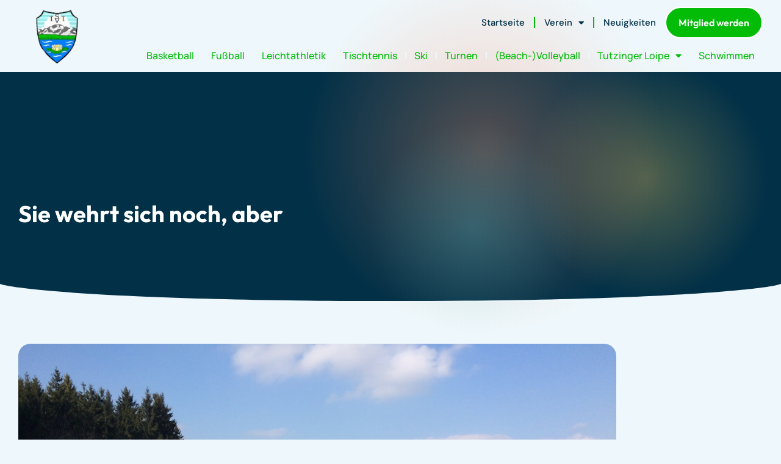

--- FILE ---
content_type: text/html; charset=UTF-8
request_url: https://www.tsv-tutzing.de/sie-wehrt-sich-noch-aber/
body_size: 25231
content:
<!doctype html>
<html lang="de" prefix="og: https://ogp.me/ns#">
<head>
	<meta charset="UTF-8">
	<meta name="viewport" content="width=device-width, initial-scale=1">
	<link rel="profile" href="https://gmpg.org/xfn/11">
	
<!-- Suchmaschinen-Optimierung durch Rank Math PRO - https://rankmath.com/ -->
<title>Sie wehrt sich noch, aber - TSV Tutzing</title>
<meta name="description" content="... es ist vorbei. Wir freuen uns auf den Frühling und hoffen dass es im nächsten Winter wieder viel Schnee gibt. Bis dahin gehen nun am Samstag alle"/>
<meta name="robots" content="index, follow, max-snippet:-1, max-video-preview:-1, max-image-preview:large"/>
<link rel="canonical" href="https://www.tsv-tutzing.de/sie-wehrt-sich-noch-aber/" />
<meta property="og:locale" content="de_DE" />
<meta property="og:type" content="article" />
<meta property="og:title" content="Sie wehrt sich noch, aber - TSV Tutzing" />
<meta property="og:description" content="... es ist vorbei. Wir freuen uns auf den Frühling und hoffen dass es im nächsten Winter wieder viel Schnee gibt. Bis dahin gehen nun am Samstag alle" />
<meta property="og:url" content="https://www.tsv-tutzing.de/sie-wehrt-sich-noch-aber/" />
<meta property="og:site_name" content="TSV Tutzing" />
<meta property="article:section" content="Allgemein" />
<meta property="og:image" content="https://www.tsv-tutzing.de/wp-content/uploads/2015/03/maerzloipe.jpg" />
<meta property="og:image:secure_url" content="https://www.tsv-tutzing.de/wp-content/uploads/2015/03/maerzloipe.jpg" />
<meta property="og:image:width" content="1024" />
<meta property="og:image:height" content="768" />
<meta property="og:image:alt" content="Sie wehrt sich noch, aber" />
<meta property="og:image:type" content="image/jpeg" />
<meta property="article:published_time" content="2015-03-13T23:27:53+01:00" />
<meta name="twitter:card" content="summary_large_image" />
<meta name="twitter:title" content="Sie wehrt sich noch, aber - TSV Tutzing" />
<meta name="twitter:description" content="... es ist vorbei. Wir freuen uns auf den Frühling und hoffen dass es im nächsten Winter wieder viel Schnee gibt. Bis dahin gehen nun am Samstag alle" />
<meta name="twitter:image" content="https://www.tsv-tutzing.de/wp-content/uploads/2015/03/maerzloipe.jpg" />
<meta name="twitter:label1" content="Verfasst von" />
<meta name="twitter:data1" content="Gerd" />
<meta name="twitter:label2" content="Lesedauer" />
<meta name="twitter:data2" content="Weniger als eine Minute" />
<script type="application/ld+json" class="rank-math-schema">{"@context":"https://schema.org","@graph":[{"@type":["Person","Organization"],"@id":"https://www.tsv-tutzing.de/#person","name":"TSV Tutzing","logo":{"@type":"ImageObject","@id":"https://www.tsv-tutzing.de/#logo","url":"https://www.tsv-tutzing.de/wp-content/uploads/2020/12/cropped-LOGO-TSV-Tutzing-150x150-1-2-150x150.png","contentUrl":"https://www.tsv-tutzing.de/wp-content/uploads/2020/12/cropped-LOGO-TSV-Tutzing-150x150-1-2-150x150.png","caption":"TSV Tutzing","inLanguage":"de"},"image":{"@type":"ImageObject","@id":"https://www.tsv-tutzing.de/#logo","url":"https://www.tsv-tutzing.de/wp-content/uploads/2020/12/cropped-LOGO-TSV-Tutzing-150x150-1-2-150x150.png","contentUrl":"https://www.tsv-tutzing.de/wp-content/uploads/2020/12/cropped-LOGO-TSV-Tutzing-150x150-1-2-150x150.png","caption":"TSV Tutzing","inLanguage":"de"}},{"@type":"WebSite","@id":"https://www.tsv-tutzing.de/#website","url":"https://www.tsv-tutzing.de","name":"TSV Tutzing","publisher":{"@id":"https://www.tsv-tutzing.de/#person"},"inLanguage":"de"},{"@type":"ImageObject","@id":"https://www.tsv-tutzing.de/wp-content/uploads/2015/03/maerzloipe.jpg","url":"https://www.tsv-tutzing.de/wp-content/uploads/2015/03/maerzloipe.jpg","width":"1024","height":"768","inLanguage":"de"},{"@type":"WebPage","@id":"https://www.tsv-tutzing.de/sie-wehrt-sich-noch-aber/#webpage","url":"https://www.tsv-tutzing.de/sie-wehrt-sich-noch-aber/","name":"Sie wehrt sich noch, aber - TSV Tutzing","datePublished":"2015-03-13T23:27:53+01:00","dateModified":"2015-03-13T23:27:53+01:00","isPartOf":{"@id":"https://www.tsv-tutzing.de/#website"},"primaryImageOfPage":{"@id":"https://www.tsv-tutzing.de/wp-content/uploads/2015/03/maerzloipe.jpg"},"inLanguage":"de"},{"@type":"Person","@id":"https://www.tsv-tutzing.de/author/admin_loipe/","name":"Gerd","url":"https://www.tsv-tutzing.de/author/admin_loipe/","image":{"@type":"ImageObject","@id":"https://secure.gravatar.com/avatar/95a74ca83f2ce06e44d80a716a884064c69b9faf8d51cf2c81742c392fe5a8c4?s=96&amp;d=mm&amp;r=g","url":"https://secure.gravatar.com/avatar/95a74ca83f2ce06e44d80a716a884064c69b9faf8d51cf2c81742c392fe5a8c4?s=96&amp;d=mm&amp;r=g","caption":"Gerd","inLanguage":"de"}},{"@type":"BlogPosting","headline":"Sie wehrt sich noch, aber - TSV Tutzing","datePublished":"2015-03-13T23:27:53+01:00","dateModified":"2015-03-13T23:27:53+01:00","articleSection":"Allgemein","author":{"@id":"https://www.tsv-tutzing.de/author/admin_loipe/","name":"Gerd"},"publisher":{"@id":"https://www.tsv-tutzing.de/#person"},"description":"... es ist vorbei. Wir freuen uns auf den Fr\u00fchling und hoffen dass es im n\u00e4chsten Winter wieder viel Schnee gibt. Bis dahin gehen nun am Samstag alle","name":"Sie wehrt sich noch, aber - TSV Tutzing","@id":"https://www.tsv-tutzing.de/sie-wehrt-sich-noch-aber/#richSnippet","isPartOf":{"@id":"https://www.tsv-tutzing.de/sie-wehrt-sich-noch-aber/#webpage"},"image":{"@id":"https://www.tsv-tutzing.de/wp-content/uploads/2015/03/maerzloipe.jpg"},"inLanguage":"de","mainEntityOfPage":{"@id":"https://www.tsv-tutzing.de/sie-wehrt-sich-noch-aber/#webpage"}}]}</script>
<!-- /Rank Math WordPress SEO Plugin -->

<link rel='dns-prefetch' href='//www.tsv-tutzing.de' />
<link rel="alternate" type="application/rss+xml" title="TSV Tutzing &raquo; Feed" href="https://www.tsv-tutzing.de/feed/" />
<link rel="alternate" type="application/rss+xml" title="TSV Tutzing &raquo; Kommentar-Feed" href="https://www.tsv-tutzing.de/comments/feed/" />
<link rel="alternate" type="application/rss+xml" title="TSV Tutzing &raquo; Sie wehrt sich noch, aber-Kommentar-Feed" href="https://www.tsv-tutzing.de/sie-wehrt-sich-noch-aber/feed/" />
<link rel="alternate" title="oEmbed (JSON)" type="application/json+oembed" href="https://www.tsv-tutzing.de/wp-json/oembed/1.0/embed?url=https%3A%2F%2Fwww.tsv-tutzing.de%2Fsie-wehrt-sich-noch-aber%2F" />
<link rel="alternate" title="oEmbed (XML)" type="text/xml+oembed" href="https://www.tsv-tutzing.de/wp-json/oembed/1.0/embed?url=https%3A%2F%2Fwww.tsv-tutzing.de%2Fsie-wehrt-sich-noch-aber%2F&#038;format=xml" />
<style id='wp-img-auto-sizes-contain-inline-css'>
img:is([sizes=auto i],[sizes^="auto," i]){contain-intrinsic-size:3000px 1500px}
/*# sourceURL=wp-img-auto-sizes-contain-inline-css */
</style>
<style id='wp-emoji-styles-inline-css'>

	img.wp-smiley, img.emoji {
		display: inline !important;
		border: none !important;
		box-shadow: none !important;
		height: 1em !important;
		width: 1em !important;
		margin: 0 0.07em !important;
		vertical-align: -0.1em !important;
		background: none !important;
		padding: 0 !important;
	}
/*# sourceURL=wp-emoji-styles-inline-css */
</style>
<link rel='stylesheet' id='wp-block-library-css' href='https://www.tsv-tutzing.de/wp-includes/css/dist/block-library/style.min.css?ver=6.9' media='all' />
<link rel='stylesheet' id='gutenberg-pdfjs-style-css' href='https://www.tsv-tutzing.de/wp-content/plugins/pdfjs-viewer-shortcode/inc/../blocks/build/style-index.css?ver=1765396947' media='all' />
<style id='global-styles-inline-css'>
:root{--wp--preset--aspect-ratio--square: 1;--wp--preset--aspect-ratio--4-3: 4/3;--wp--preset--aspect-ratio--3-4: 3/4;--wp--preset--aspect-ratio--3-2: 3/2;--wp--preset--aspect-ratio--2-3: 2/3;--wp--preset--aspect-ratio--16-9: 16/9;--wp--preset--aspect-ratio--9-16: 9/16;--wp--preset--color--black: #000000;--wp--preset--color--cyan-bluish-gray: #abb8c3;--wp--preset--color--white: #ffffff;--wp--preset--color--pale-pink: #f78da7;--wp--preset--color--vivid-red: #cf2e2e;--wp--preset--color--luminous-vivid-orange: #ff6900;--wp--preset--color--luminous-vivid-amber: #fcb900;--wp--preset--color--light-green-cyan: #7bdcb5;--wp--preset--color--vivid-green-cyan: #00d084;--wp--preset--color--pale-cyan-blue: #8ed1fc;--wp--preset--color--vivid-cyan-blue: #0693e3;--wp--preset--color--vivid-purple: #9b51e0;--wp--preset--gradient--vivid-cyan-blue-to-vivid-purple: linear-gradient(135deg,rgb(6,147,227) 0%,rgb(155,81,224) 100%);--wp--preset--gradient--light-green-cyan-to-vivid-green-cyan: linear-gradient(135deg,rgb(122,220,180) 0%,rgb(0,208,130) 100%);--wp--preset--gradient--luminous-vivid-amber-to-luminous-vivid-orange: linear-gradient(135deg,rgb(252,185,0) 0%,rgb(255,105,0) 100%);--wp--preset--gradient--luminous-vivid-orange-to-vivid-red: linear-gradient(135deg,rgb(255,105,0) 0%,rgb(207,46,46) 100%);--wp--preset--gradient--very-light-gray-to-cyan-bluish-gray: linear-gradient(135deg,rgb(238,238,238) 0%,rgb(169,184,195) 100%);--wp--preset--gradient--cool-to-warm-spectrum: linear-gradient(135deg,rgb(74,234,220) 0%,rgb(151,120,209) 20%,rgb(207,42,186) 40%,rgb(238,44,130) 60%,rgb(251,105,98) 80%,rgb(254,248,76) 100%);--wp--preset--gradient--blush-light-purple: linear-gradient(135deg,rgb(255,206,236) 0%,rgb(152,150,240) 100%);--wp--preset--gradient--blush-bordeaux: linear-gradient(135deg,rgb(254,205,165) 0%,rgb(254,45,45) 50%,rgb(107,0,62) 100%);--wp--preset--gradient--luminous-dusk: linear-gradient(135deg,rgb(255,203,112) 0%,rgb(199,81,192) 50%,rgb(65,88,208) 100%);--wp--preset--gradient--pale-ocean: linear-gradient(135deg,rgb(255,245,203) 0%,rgb(182,227,212) 50%,rgb(51,167,181) 100%);--wp--preset--gradient--electric-grass: linear-gradient(135deg,rgb(202,248,128) 0%,rgb(113,206,126) 100%);--wp--preset--gradient--midnight: linear-gradient(135deg,rgb(2,3,129) 0%,rgb(40,116,252) 100%);--wp--preset--font-size--small: 13px;--wp--preset--font-size--medium: 20px;--wp--preset--font-size--large: 36px;--wp--preset--font-size--x-large: 42px;--wp--preset--spacing--20: 0.44rem;--wp--preset--spacing--30: 0.67rem;--wp--preset--spacing--40: 1rem;--wp--preset--spacing--50: 1.5rem;--wp--preset--spacing--60: 2.25rem;--wp--preset--spacing--70: 3.38rem;--wp--preset--spacing--80: 5.06rem;--wp--preset--shadow--natural: 6px 6px 9px rgba(0, 0, 0, 0.2);--wp--preset--shadow--deep: 12px 12px 50px rgba(0, 0, 0, 0.4);--wp--preset--shadow--sharp: 6px 6px 0px rgba(0, 0, 0, 0.2);--wp--preset--shadow--outlined: 6px 6px 0px -3px rgb(255, 255, 255), 6px 6px rgb(0, 0, 0);--wp--preset--shadow--crisp: 6px 6px 0px rgb(0, 0, 0);}:root { --wp--style--global--content-size: 800px;--wp--style--global--wide-size: 1200px; }:where(body) { margin: 0; }.wp-site-blocks > .alignleft { float: left; margin-right: 2em; }.wp-site-blocks > .alignright { float: right; margin-left: 2em; }.wp-site-blocks > .aligncenter { justify-content: center; margin-left: auto; margin-right: auto; }:where(.wp-site-blocks) > * { margin-block-start: 24px; margin-block-end: 0; }:where(.wp-site-blocks) > :first-child { margin-block-start: 0; }:where(.wp-site-blocks) > :last-child { margin-block-end: 0; }:root { --wp--style--block-gap: 24px; }:root :where(.is-layout-flow) > :first-child{margin-block-start: 0;}:root :where(.is-layout-flow) > :last-child{margin-block-end: 0;}:root :where(.is-layout-flow) > *{margin-block-start: 24px;margin-block-end: 0;}:root :where(.is-layout-constrained) > :first-child{margin-block-start: 0;}:root :where(.is-layout-constrained) > :last-child{margin-block-end: 0;}:root :where(.is-layout-constrained) > *{margin-block-start: 24px;margin-block-end: 0;}:root :where(.is-layout-flex){gap: 24px;}:root :where(.is-layout-grid){gap: 24px;}.is-layout-flow > .alignleft{float: left;margin-inline-start: 0;margin-inline-end: 2em;}.is-layout-flow > .alignright{float: right;margin-inline-start: 2em;margin-inline-end: 0;}.is-layout-flow > .aligncenter{margin-left: auto !important;margin-right: auto !important;}.is-layout-constrained > .alignleft{float: left;margin-inline-start: 0;margin-inline-end: 2em;}.is-layout-constrained > .alignright{float: right;margin-inline-start: 2em;margin-inline-end: 0;}.is-layout-constrained > .aligncenter{margin-left: auto !important;margin-right: auto !important;}.is-layout-constrained > :where(:not(.alignleft):not(.alignright):not(.alignfull)){max-width: var(--wp--style--global--content-size);margin-left: auto !important;margin-right: auto !important;}.is-layout-constrained > .alignwide{max-width: var(--wp--style--global--wide-size);}body .is-layout-flex{display: flex;}.is-layout-flex{flex-wrap: wrap;align-items: center;}.is-layout-flex > :is(*, div){margin: 0;}body .is-layout-grid{display: grid;}.is-layout-grid > :is(*, div){margin: 0;}body{padding-top: 0px;padding-right: 0px;padding-bottom: 0px;padding-left: 0px;}a:where(:not(.wp-element-button)){text-decoration: underline;}:root :where(.wp-element-button, .wp-block-button__link){background-color: #32373c;border-width: 0;color: #fff;font-family: inherit;font-size: inherit;font-style: inherit;font-weight: inherit;letter-spacing: inherit;line-height: inherit;padding-top: calc(0.667em + 2px);padding-right: calc(1.333em + 2px);padding-bottom: calc(0.667em + 2px);padding-left: calc(1.333em + 2px);text-decoration: none;text-transform: inherit;}.has-black-color{color: var(--wp--preset--color--black) !important;}.has-cyan-bluish-gray-color{color: var(--wp--preset--color--cyan-bluish-gray) !important;}.has-white-color{color: var(--wp--preset--color--white) !important;}.has-pale-pink-color{color: var(--wp--preset--color--pale-pink) !important;}.has-vivid-red-color{color: var(--wp--preset--color--vivid-red) !important;}.has-luminous-vivid-orange-color{color: var(--wp--preset--color--luminous-vivid-orange) !important;}.has-luminous-vivid-amber-color{color: var(--wp--preset--color--luminous-vivid-amber) !important;}.has-light-green-cyan-color{color: var(--wp--preset--color--light-green-cyan) !important;}.has-vivid-green-cyan-color{color: var(--wp--preset--color--vivid-green-cyan) !important;}.has-pale-cyan-blue-color{color: var(--wp--preset--color--pale-cyan-blue) !important;}.has-vivid-cyan-blue-color{color: var(--wp--preset--color--vivid-cyan-blue) !important;}.has-vivid-purple-color{color: var(--wp--preset--color--vivid-purple) !important;}.has-black-background-color{background-color: var(--wp--preset--color--black) !important;}.has-cyan-bluish-gray-background-color{background-color: var(--wp--preset--color--cyan-bluish-gray) !important;}.has-white-background-color{background-color: var(--wp--preset--color--white) !important;}.has-pale-pink-background-color{background-color: var(--wp--preset--color--pale-pink) !important;}.has-vivid-red-background-color{background-color: var(--wp--preset--color--vivid-red) !important;}.has-luminous-vivid-orange-background-color{background-color: var(--wp--preset--color--luminous-vivid-orange) !important;}.has-luminous-vivid-amber-background-color{background-color: var(--wp--preset--color--luminous-vivid-amber) !important;}.has-light-green-cyan-background-color{background-color: var(--wp--preset--color--light-green-cyan) !important;}.has-vivid-green-cyan-background-color{background-color: var(--wp--preset--color--vivid-green-cyan) !important;}.has-pale-cyan-blue-background-color{background-color: var(--wp--preset--color--pale-cyan-blue) !important;}.has-vivid-cyan-blue-background-color{background-color: var(--wp--preset--color--vivid-cyan-blue) !important;}.has-vivid-purple-background-color{background-color: var(--wp--preset--color--vivid-purple) !important;}.has-black-border-color{border-color: var(--wp--preset--color--black) !important;}.has-cyan-bluish-gray-border-color{border-color: var(--wp--preset--color--cyan-bluish-gray) !important;}.has-white-border-color{border-color: var(--wp--preset--color--white) !important;}.has-pale-pink-border-color{border-color: var(--wp--preset--color--pale-pink) !important;}.has-vivid-red-border-color{border-color: var(--wp--preset--color--vivid-red) !important;}.has-luminous-vivid-orange-border-color{border-color: var(--wp--preset--color--luminous-vivid-orange) !important;}.has-luminous-vivid-amber-border-color{border-color: var(--wp--preset--color--luminous-vivid-amber) !important;}.has-light-green-cyan-border-color{border-color: var(--wp--preset--color--light-green-cyan) !important;}.has-vivid-green-cyan-border-color{border-color: var(--wp--preset--color--vivid-green-cyan) !important;}.has-pale-cyan-blue-border-color{border-color: var(--wp--preset--color--pale-cyan-blue) !important;}.has-vivid-cyan-blue-border-color{border-color: var(--wp--preset--color--vivid-cyan-blue) !important;}.has-vivid-purple-border-color{border-color: var(--wp--preset--color--vivid-purple) !important;}.has-vivid-cyan-blue-to-vivid-purple-gradient-background{background: var(--wp--preset--gradient--vivid-cyan-blue-to-vivid-purple) !important;}.has-light-green-cyan-to-vivid-green-cyan-gradient-background{background: var(--wp--preset--gradient--light-green-cyan-to-vivid-green-cyan) !important;}.has-luminous-vivid-amber-to-luminous-vivid-orange-gradient-background{background: var(--wp--preset--gradient--luminous-vivid-amber-to-luminous-vivid-orange) !important;}.has-luminous-vivid-orange-to-vivid-red-gradient-background{background: var(--wp--preset--gradient--luminous-vivid-orange-to-vivid-red) !important;}.has-very-light-gray-to-cyan-bluish-gray-gradient-background{background: var(--wp--preset--gradient--very-light-gray-to-cyan-bluish-gray) !important;}.has-cool-to-warm-spectrum-gradient-background{background: var(--wp--preset--gradient--cool-to-warm-spectrum) !important;}.has-blush-light-purple-gradient-background{background: var(--wp--preset--gradient--blush-light-purple) !important;}.has-blush-bordeaux-gradient-background{background: var(--wp--preset--gradient--blush-bordeaux) !important;}.has-luminous-dusk-gradient-background{background: var(--wp--preset--gradient--luminous-dusk) !important;}.has-pale-ocean-gradient-background{background: var(--wp--preset--gradient--pale-ocean) !important;}.has-electric-grass-gradient-background{background: var(--wp--preset--gradient--electric-grass) !important;}.has-midnight-gradient-background{background: var(--wp--preset--gradient--midnight) !important;}.has-small-font-size{font-size: var(--wp--preset--font-size--small) !important;}.has-medium-font-size{font-size: var(--wp--preset--font-size--medium) !important;}.has-large-font-size{font-size: var(--wp--preset--font-size--large) !important;}.has-x-large-font-size{font-size: var(--wp--preset--font-size--x-large) !important;}
:root :where(.wp-block-pullquote){font-size: 1.5em;line-height: 1.6;}
/*# sourceURL=global-styles-inline-css */
</style>
<link rel='stylesheet' id='wpa-css-css' href='https://www.tsv-tutzing.de/wp-content/plugins/honeypot/includes/css/wpa.css?ver=2.3.04' media='all' />
<link rel='stylesheet' id='hello-elementor-css' href='https://www.tsv-tutzing.de/wp-content/themes/hello-elementor/assets/css/reset.css?ver=3.4.4' media='all' />
<link rel='stylesheet' id='hello-elementor-theme-style-css' href='https://www.tsv-tutzing.de/wp-content/themes/hello-elementor/assets/css/theme.css?ver=3.4.4' media='all' />
<link rel='stylesheet' id='hello-elementor-header-footer-css' href='https://www.tsv-tutzing.de/wp-content/themes/hello-elementor/assets/css/header-footer.css?ver=3.4.4' media='all' />
<link rel='stylesheet' id='elementor-frontend-css' href='https://www.tsv-tutzing.de/wp-content/plugins/elementor/assets/css/frontend.min.css?ver=3.34.2' media='all' />
<style id='elementor-frontend-inline-css'>
@-webkit-keyframes ha_fadeIn{0%{opacity:0}to{opacity:1}}@keyframes ha_fadeIn{0%{opacity:0}to{opacity:1}}@-webkit-keyframes ha_zoomIn{0%{opacity:0;-webkit-transform:scale3d(.3,.3,.3);transform:scale3d(.3,.3,.3)}50%{opacity:1}}@keyframes ha_zoomIn{0%{opacity:0;-webkit-transform:scale3d(.3,.3,.3);transform:scale3d(.3,.3,.3)}50%{opacity:1}}@-webkit-keyframes ha_rollIn{0%{opacity:0;-webkit-transform:translate3d(-100%,0,0) rotate3d(0,0,1,-120deg);transform:translate3d(-100%,0,0) rotate3d(0,0,1,-120deg)}to{opacity:1}}@keyframes ha_rollIn{0%{opacity:0;-webkit-transform:translate3d(-100%,0,0) rotate3d(0,0,1,-120deg);transform:translate3d(-100%,0,0) rotate3d(0,0,1,-120deg)}to{opacity:1}}@-webkit-keyframes ha_bounce{0%,20%,53%,to{-webkit-animation-timing-function:cubic-bezier(.215,.61,.355,1);animation-timing-function:cubic-bezier(.215,.61,.355,1)}40%,43%{-webkit-transform:translate3d(0,-30px,0) scaleY(1.1);transform:translate3d(0,-30px,0) scaleY(1.1);-webkit-animation-timing-function:cubic-bezier(.755,.05,.855,.06);animation-timing-function:cubic-bezier(.755,.05,.855,.06)}70%{-webkit-transform:translate3d(0,-15px,0) scaleY(1.05);transform:translate3d(0,-15px,0) scaleY(1.05);-webkit-animation-timing-function:cubic-bezier(.755,.05,.855,.06);animation-timing-function:cubic-bezier(.755,.05,.855,.06)}80%{-webkit-transition-timing-function:cubic-bezier(.215,.61,.355,1);transition-timing-function:cubic-bezier(.215,.61,.355,1);-webkit-transform:translate3d(0,0,0) scaleY(.95);transform:translate3d(0,0,0) scaleY(.95)}90%{-webkit-transform:translate3d(0,-4px,0) scaleY(1.02);transform:translate3d(0,-4px,0) scaleY(1.02)}}@keyframes ha_bounce{0%,20%,53%,to{-webkit-animation-timing-function:cubic-bezier(.215,.61,.355,1);animation-timing-function:cubic-bezier(.215,.61,.355,1)}40%,43%{-webkit-transform:translate3d(0,-30px,0) scaleY(1.1);transform:translate3d(0,-30px,0) scaleY(1.1);-webkit-animation-timing-function:cubic-bezier(.755,.05,.855,.06);animation-timing-function:cubic-bezier(.755,.05,.855,.06)}70%{-webkit-transform:translate3d(0,-15px,0) scaleY(1.05);transform:translate3d(0,-15px,0) scaleY(1.05);-webkit-animation-timing-function:cubic-bezier(.755,.05,.855,.06);animation-timing-function:cubic-bezier(.755,.05,.855,.06)}80%{-webkit-transition-timing-function:cubic-bezier(.215,.61,.355,1);transition-timing-function:cubic-bezier(.215,.61,.355,1);-webkit-transform:translate3d(0,0,0) scaleY(.95);transform:translate3d(0,0,0) scaleY(.95)}90%{-webkit-transform:translate3d(0,-4px,0) scaleY(1.02);transform:translate3d(0,-4px,0) scaleY(1.02)}}@-webkit-keyframes ha_bounceIn{0%,20%,40%,60%,80%,to{-webkit-animation-timing-function:cubic-bezier(.215,.61,.355,1);animation-timing-function:cubic-bezier(.215,.61,.355,1)}0%{opacity:0;-webkit-transform:scale3d(.3,.3,.3);transform:scale3d(.3,.3,.3)}20%{-webkit-transform:scale3d(1.1,1.1,1.1);transform:scale3d(1.1,1.1,1.1)}40%{-webkit-transform:scale3d(.9,.9,.9);transform:scale3d(.9,.9,.9)}60%{opacity:1;-webkit-transform:scale3d(1.03,1.03,1.03);transform:scale3d(1.03,1.03,1.03)}80%{-webkit-transform:scale3d(.97,.97,.97);transform:scale3d(.97,.97,.97)}to{opacity:1}}@keyframes ha_bounceIn{0%,20%,40%,60%,80%,to{-webkit-animation-timing-function:cubic-bezier(.215,.61,.355,1);animation-timing-function:cubic-bezier(.215,.61,.355,1)}0%{opacity:0;-webkit-transform:scale3d(.3,.3,.3);transform:scale3d(.3,.3,.3)}20%{-webkit-transform:scale3d(1.1,1.1,1.1);transform:scale3d(1.1,1.1,1.1)}40%{-webkit-transform:scale3d(.9,.9,.9);transform:scale3d(.9,.9,.9)}60%{opacity:1;-webkit-transform:scale3d(1.03,1.03,1.03);transform:scale3d(1.03,1.03,1.03)}80%{-webkit-transform:scale3d(.97,.97,.97);transform:scale3d(.97,.97,.97)}to{opacity:1}}@-webkit-keyframes ha_flipInX{0%{opacity:0;-webkit-transform:perspective(400px) rotate3d(1,0,0,90deg);transform:perspective(400px) rotate3d(1,0,0,90deg);-webkit-animation-timing-function:ease-in;animation-timing-function:ease-in}40%{-webkit-transform:perspective(400px) rotate3d(1,0,0,-20deg);transform:perspective(400px) rotate3d(1,0,0,-20deg);-webkit-animation-timing-function:ease-in;animation-timing-function:ease-in}60%{opacity:1;-webkit-transform:perspective(400px) rotate3d(1,0,0,10deg);transform:perspective(400px) rotate3d(1,0,0,10deg)}80%{-webkit-transform:perspective(400px) rotate3d(1,0,0,-5deg);transform:perspective(400px) rotate3d(1,0,0,-5deg)}}@keyframes ha_flipInX{0%{opacity:0;-webkit-transform:perspective(400px) rotate3d(1,0,0,90deg);transform:perspective(400px) rotate3d(1,0,0,90deg);-webkit-animation-timing-function:ease-in;animation-timing-function:ease-in}40%{-webkit-transform:perspective(400px) rotate3d(1,0,0,-20deg);transform:perspective(400px) rotate3d(1,0,0,-20deg);-webkit-animation-timing-function:ease-in;animation-timing-function:ease-in}60%{opacity:1;-webkit-transform:perspective(400px) rotate3d(1,0,0,10deg);transform:perspective(400px) rotate3d(1,0,0,10deg)}80%{-webkit-transform:perspective(400px) rotate3d(1,0,0,-5deg);transform:perspective(400px) rotate3d(1,0,0,-5deg)}}@-webkit-keyframes ha_flipInY{0%{opacity:0;-webkit-transform:perspective(400px) rotate3d(0,1,0,90deg);transform:perspective(400px) rotate3d(0,1,0,90deg);-webkit-animation-timing-function:ease-in;animation-timing-function:ease-in}40%{-webkit-transform:perspective(400px) rotate3d(0,1,0,-20deg);transform:perspective(400px) rotate3d(0,1,0,-20deg);-webkit-animation-timing-function:ease-in;animation-timing-function:ease-in}60%{opacity:1;-webkit-transform:perspective(400px) rotate3d(0,1,0,10deg);transform:perspective(400px) rotate3d(0,1,0,10deg)}80%{-webkit-transform:perspective(400px) rotate3d(0,1,0,-5deg);transform:perspective(400px) rotate3d(0,1,0,-5deg)}}@keyframes ha_flipInY{0%{opacity:0;-webkit-transform:perspective(400px) rotate3d(0,1,0,90deg);transform:perspective(400px) rotate3d(0,1,0,90deg);-webkit-animation-timing-function:ease-in;animation-timing-function:ease-in}40%{-webkit-transform:perspective(400px) rotate3d(0,1,0,-20deg);transform:perspective(400px) rotate3d(0,1,0,-20deg);-webkit-animation-timing-function:ease-in;animation-timing-function:ease-in}60%{opacity:1;-webkit-transform:perspective(400px) rotate3d(0,1,0,10deg);transform:perspective(400px) rotate3d(0,1,0,10deg)}80%{-webkit-transform:perspective(400px) rotate3d(0,1,0,-5deg);transform:perspective(400px) rotate3d(0,1,0,-5deg)}}@-webkit-keyframes ha_swing{20%{-webkit-transform:rotate3d(0,0,1,15deg);transform:rotate3d(0,0,1,15deg)}40%{-webkit-transform:rotate3d(0,0,1,-10deg);transform:rotate3d(0,0,1,-10deg)}60%{-webkit-transform:rotate3d(0,0,1,5deg);transform:rotate3d(0,0,1,5deg)}80%{-webkit-transform:rotate3d(0,0,1,-5deg);transform:rotate3d(0,0,1,-5deg)}}@keyframes ha_swing{20%{-webkit-transform:rotate3d(0,0,1,15deg);transform:rotate3d(0,0,1,15deg)}40%{-webkit-transform:rotate3d(0,0,1,-10deg);transform:rotate3d(0,0,1,-10deg)}60%{-webkit-transform:rotate3d(0,0,1,5deg);transform:rotate3d(0,0,1,5deg)}80%{-webkit-transform:rotate3d(0,0,1,-5deg);transform:rotate3d(0,0,1,-5deg)}}@-webkit-keyframes ha_slideInDown{0%{visibility:visible;-webkit-transform:translate3d(0,-100%,0);transform:translate3d(0,-100%,0)}}@keyframes ha_slideInDown{0%{visibility:visible;-webkit-transform:translate3d(0,-100%,0);transform:translate3d(0,-100%,0)}}@-webkit-keyframes ha_slideInUp{0%{visibility:visible;-webkit-transform:translate3d(0,100%,0);transform:translate3d(0,100%,0)}}@keyframes ha_slideInUp{0%{visibility:visible;-webkit-transform:translate3d(0,100%,0);transform:translate3d(0,100%,0)}}@-webkit-keyframes ha_slideInLeft{0%{visibility:visible;-webkit-transform:translate3d(-100%,0,0);transform:translate3d(-100%,0,0)}}@keyframes ha_slideInLeft{0%{visibility:visible;-webkit-transform:translate3d(-100%,0,0);transform:translate3d(-100%,0,0)}}@-webkit-keyframes ha_slideInRight{0%{visibility:visible;-webkit-transform:translate3d(100%,0,0);transform:translate3d(100%,0,0)}}@keyframes ha_slideInRight{0%{visibility:visible;-webkit-transform:translate3d(100%,0,0);transform:translate3d(100%,0,0)}}.ha_fadeIn{-webkit-animation-name:ha_fadeIn;animation-name:ha_fadeIn}.ha_zoomIn{-webkit-animation-name:ha_zoomIn;animation-name:ha_zoomIn}.ha_rollIn{-webkit-animation-name:ha_rollIn;animation-name:ha_rollIn}.ha_bounce{-webkit-transform-origin:center bottom;-ms-transform-origin:center bottom;transform-origin:center bottom;-webkit-animation-name:ha_bounce;animation-name:ha_bounce}.ha_bounceIn{-webkit-animation-name:ha_bounceIn;animation-name:ha_bounceIn;-webkit-animation-duration:.75s;-webkit-animation-duration:calc(var(--animate-duration)*.75);animation-duration:.75s;animation-duration:calc(var(--animate-duration)*.75)}.ha_flipInX,.ha_flipInY{-webkit-animation-name:ha_flipInX;animation-name:ha_flipInX;-webkit-backface-visibility:visible!important;backface-visibility:visible!important}.ha_flipInY{-webkit-animation-name:ha_flipInY;animation-name:ha_flipInY}.ha_swing{-webkit-transform-origin:top center;-ms-transform-origin:top center;transform-origin:top center;-webkit-animation-name:ha_swing;animation-name:ha_swing}.ha_slideInDown{-webkit-animation-name:ha_slideInDown;animation-name:ha_slideInDown}.ha_slideInUp{-webkit-animation-name:ha_slideInUp;animation-name:ha_slideInUp}.ha_slideInLeft{-webkit-animation-name:ha_slideInLeft;animation-name:ha_slideInLeft}.ha_slideInRight{-webkit-animation-name:ha_slideInRight;animation-name:ha_slideInRight}.ha-css-transform-yes{-webkit-transition-duration:var(--ha-tfx-transition-duration, .2s);transition-duration:var(--ha-tfx-transition-duration, .2s);-webkit-transition-property:-webkit-transform;transition-property:transform;transition-property:transform,-webkit-transform;-webkit-transform:translate(var(--ha-tfx-translate-x, 0),var(--ha-tfx-translate-y, 0)) scale(var(--ha-tfx-scale-x, 1),var(--ha-tfx-scale-y, 1)) skew(var(--ha-tfx-skew-x, 0),var(--ha-tfx-skew-y, 0)) rotateX(var(--ha-tfx-rotate-x, 0)) rotateY(var(--ha-tfx-rotate-y, 0)) rotateZ(var(--ha-tfx-rotate-z, 0));transform:translate(var(--ha-tfx-translate-x, 0),var(--ha-tfx-translate-y, 0)) scale(var(--ha-tfx-scale-x, 1),var(--ha-tfx-scale-y, 1)) skew(var(--ha-tfx-skew-x, 0),var(--ha-tfx-skew-y, 0)) rotateX(var(--ha-tfx-rotate-x, 0)) rotateY(var(--ha-tfx-rotate-y, 0)) rotateZ(var(--ha-tfx-rotate-z, 0))}.ha-css-transform-yes:hover{-webkit-transform:translate(var(--ha-tfx-translate-x-hover, var(--ha-tfx-translate-x, 0)),var(--ha-tfx-translate-y-hover, var(--ha-tfx-translate-y, 0))) scale(var(--ha-tfx-scale-x-hover, var(--ha-tfx-scale-x, 1)),var(--ha-tfx-scale-y-hover, var(--ha-tfx-scale-y, 1))) skew(var(--ha-tfx-skew-x-hover, var(--ha-tfx-skew-x, 0)),var(--ha-tfx-skew-y-hover, var(--ha-tfx-skew-y, 0))) rotateX(var(--ha-tfx-rotate-x-hover, var(--ha-tfx-rotate-x, 0))) rotateY(var(--ha-tfx-rotate-y-hover, var(--ha-tfx-rotate-y, 0))) rotateZ(var(--ha-tfx-rotate-z-hover, var(--ha-tfx-rotate-z, 0)));transform:translate(var(--ha-tfx-translate-x-hover, var(--ha-tfx-translate-x, 0)),var(--ha-tfx-translate-y-hover, var(--ha-tfx-translate-y, 0))) scale(var(--ha-tfx-scale-x-hover, var(--ha-tfx-scale-x, 1)),var(--ha-tfx-scale-y-hover, var(--ha-tfx-scale-y, 1))) skew(var(--ha-tfx-skew-x-hover, var(--ha-tfx-skew-x, 0)),var(--ha-tfx-skew-y-hover, var(--ha-tfx-skew-y, 0))) rotateX(var(--ha-tfx-rotate-x-hover, var(--ha-tfx-rotate-x, 0))) rotateY(var(--ha-tfx-rotate-y-hover, var(--ha-tfx-rotate-y, 0))) rotateZ(var(--ha-tfx-rotate-z-hover, var(--ha-tfx-rotate-z, 0)))}.happy-addon>.elementor-widget-container{word-wrap:break-word;overflow-wrap:break-word}.happy-addon>.elementor-widget-container,.happy-addon>.elementor-widget-container *{-webkit-box-sizing:border-box;box-sizing:border-box}.happy-addon:not(:has(.elementor-widget-container)),.happy-addon:not(:has(.elementor-widget-container)) *{-webkit-box-sizing:border-box;box-sizing:border-box;word-wrap:break-word;overflow-wrap:break-word}.happy-addon p:empty{display:none}.happy-addon .elementor-inline-editing{min-height:auto!important}.happy-addon-pro img{max-width:100%;height:auto;-o-object-fit:cover;object-fit:cover}.ha-screen-reader-text{position:absolute;overflow:hidden;clip:rect(1px,1px,1px,1px);margin:-1px;padding:0;width:1px;height:1px;border:0;word-wrap:normal!important;-webkit-clip-path:inset(50%);clip-path:inset(50%)}.ha-has-bg-overlay>.elementor-widget-container{position:relative;z-index:1}.ha-has-bg-overlay>.elementor-widget-container:before{position:absolute;top:0;left:0;z-index:-1;width:100%;height:100%;content:""}.ha-has-bg-overlay:not(:has(.elementor-widget-container)){position:relative;z-index:1}.ha-has-bg-overlay:not(:has(.elementor-widget-container)):before{position:absolute;top:0;left:0;z-index:-1;width:100%;height:100%;content:""}.ha-popup--is-enabled .ha-js-popup,.ha-popup--is-enabled .ha-js-popup img{cursor:-webkit-zoom-in!important;cursor:zoom-in!important}.mfp-wrap .mfp-arrow,.mfp-wrap .mfp-close{background-color:transparent}.mfp-wrap .mfp-arrow:focus,.mfp-wrap .mfp-close:focus{outline-width:thin}.ha-advanced-tooltip-enable{position:relative;cursor:pointer;--ha-tooltip-arrow-color:black;--ha-tooltip-arrow-distance:0}.ha-advanced-tooltip-enable .ha-advanced-tooltip-content{position:absolute;z-index:999;display:none;padding:5px 0;width:120px;height:auto;border-radius:6px;background-color:#000;color:#fff;text-align:center;opacity:0}.ha-advanced-tooltip-enable .ha-advanced-tooltip-content::after{position:absolute;border-width:5px;border-style:solid;content:""}.ha-advanced-tooltip-enable .ha-advanced-tooltip-content.no-arrow::after{visibility:hidden}.ha-advanced-tooltip-enable .ha-advanced-tooltip-content.show{display:inline-block;opacity:1}.ha-advanced-tooltip-enable.ha-advanced-tooltip-top .ha-advanced-tooltip-content,body[data-elementor-device-mode=tablet] .ha-advanced-tooltip-enable.ha-advanced-tooltip-tablet-top .ha-advanced-tooltip-content{top:unset;right:0;bottom:calc(101% + var(--ha-tooltip-arrow-distance));left:0;margin:0 auto}.ha-advanced-tooltip-enable.ha-advanced-tooltip-top .ha-advanced-tooltip-content::after,body[data-elementor-device-mode=tablet] .ha-advanced-tooltip-enable.ha-advanced-tooltip-tablet-top .ha-advanced-tooltip-content::after{top:100%;right:unset;bottom:unset;left:50%;border-color:var(--ha-tooltip-arrow-color) transparent transparent transparent;-webkit-transform:translateX(-50%);-ms-transform:translateX(-50%);transform:translateX(-50%)}.ha-advanced-tooltip-enable.ha-advanced-tooltip-bottom .ha-advanced-tooltip-content,body[data-elementor-device-mode=tablet] .ha-advanced-tooltip-enable.ha-advanced-tooltip-tablet-bottom .ha-advanced-tooltip-content{top:calc(101% + var(--ha-tooltip-arrow-distance));right:0;bottom:unset;left:0;margin:0 auto}.ha-advanced-tooltip-enable.ha-advanced-tooltip-bottom .ha-advanced-tooltip-content::after,body[data-elementor-device-mode=tablet] .ha-advanced-tooltip-enable.ha-advanced-tooltip-tablet-bottom .ha-advanced-tooltip-content::after{top:unset;right:unset;bottom:100%;left:50%;border-color:transparent transparent var(--ha-tooltip-arrow-color) transparent;-webkit-transform:translateX(-50%);-ms-transform:translateX(-50%);transform:translateX(-50%)}.ha-advanced-tooltip-enable.ha-advanced-tooltip-left .ha-advanced-tooltip-content,body[data-elementor-device-mode=tablet] .ha-advanced-tooltip-enable.ha-advanced-tooltip-tablet-left .ha-advanced-tooltip-content{top:50%;right:calc(101% + var(--ha-tooltip-arrow-distance));bottom:unset;left:unset;-webkit-transform:translateY(-50%);-ms-transform:translateY(-50%);transform:translateY(-50%)}.ha-advanced-tooltip-enable.ha-advanced-tooltip-left .ha-advanced-tooltip-content::after,body[data-elementor-device-mode=tablet] .ha-advanced-tooltip-enable.ha-advanced-tooltip-tablet-left .ha-advanced-tooltip-content::after{top:50%;right:unset;bottom:unset;left:100%;border-color:transparent transparent transparent var(--ha-tooltip-arrow-color);-webkit-transform:translateY(-50%);-ms-transform:translateY(-50%);transform:translateY(-50%)}.ha-advanced-tooltip-enable.ha-advanced-tooltip-right .ha-advanced-tooltip-content,body[data-elementor-device-mode=tablet] .ha-advanced-tooltip-enable.ha-advanced-tooltip-tablet-right .ha-advanced-tooltip-content{top:50%;right:unset;bottom:unset;left:calc(101% + var(--ha-tooltip-arrow-distance));-webkit-transform:translateY(-50%);-ms-transform:translateY(-50%);transform:translateY(-50%)}.ha-advanced-tooltip-enable.ha-advanced-tooltip-right .ha-advanced-tooltip-content::after,body[data-elementor-device-mode=tablet] .ha-advanced-tooltip-enable.ha-advanced-tooltip-tablet-right .ha-advanced-tooltip-content::after{top:50%;right:100%;bottom:unset;left:unset;border-color:transparent var(--ha-tooltip-arrow-color) transparent transparent;-webkit-transform:translateY(-50%);-ms-transform:translateY(-50%);transform:translateY(-50%)}body[data-elementor-device-mode=mobile] .ha-advanced-tooltip-enable.ha-advanced-tooltip-mobile-top .ha-advanced-tooltip-content{top:unset;right:0;bottom:calc(101% + var(--ha-tooltip-arrow-distance));left:0;margin:0 auto}body[data-elementor-device-mode=mobile] .ha-advanced-tooltip-enable.ha-advanced-tooltip-mobile-top .ha-advanced-tooltip-content::after{top:100%;right:unset;bottom:unset;left:50%;border-color:var(--ha-tooltip-arrow-color) transparent transparent transparent;-webkit-transform:translateX(-50%);-ms-transform:translateX(-50%);transform:translateX(-50%)}body[data-elementor-device-mode=mobile] .ha-advanced-tooltip-enable.ha-advanced-tooltip-mobile-bottom .ha-advanced-tooltip-content{top:calc(101% + var(--ha-tooltip-arrow-distance));right:0;bottom:unset;left:0;margin:0 auto}body[data-elementor-device-mode=mobile] .ha-advanced-tooltip-enable.ha-advanced-tooltip-mobile-bottom .ha-advanced-tooltip-content::after{top:unset;right:unset;bottom:100%;left:50%;border-color:transparent transparent var(--ha-tooltip-arrow-color) transparent;-webkit-transform:translateX(-50%);-ms-transform:translateX(-50%);transform:translateX(-50%)}body[data-elementor-device-mode=mobile] .ha-advanced-tooltip-enable.ha-advanced-tooltip-mobile-left .ha-advanced-tooltip-content{top:50%;right:calc(101% + var(--ha-tooltip-arrow-distance));bottom:unset;left:unset;-webkit-transform:translateY(-50%);-ms-transform:translateY(-50%);transform:translateY(-50%)}body[data-elementor-device-mode=mobile] .ha-advanced-tooltip-enable.ha-advanced-tooltip-mobile-left .ha-advanced-tooltip-content::after{top:50%;right:unset;bottom:unset;left:100%;border-color:transparent transparent transparent var(--ha-tooltip-arrow-color);-webkit-transform:translateY(-50%);-ms-transform:translateY(-50%);transform:translateY(-50%)}body[data-elementor-device-mode=mobile] .ha-advanced-tooltip-enable.ha-advanced-tooltip-mobile-right .ha-advanced-tooltip-content{top:50%;right:unset;bottom:unset;left:calc(101% + var(--ha-tooltip-arrow-distance));-webkit-transform:translateY(-50%);-ms-transform:translateY(-50%);transform:translateY(-50%)}body[data-elementor-device-mode=mobile] .ha-advanced-tooltip-enable.ha-advanced-tooltip-mobile-right .ha-advanced-tooltip-content::after{top:50%;right:100%;bottom:unset;left:unset;border-color:transparent var(--ha-tooltip-arrow-color) transparent transparent;-webkit-transform:translateY(-50%);-ms-transform:translateY(-50%);transform:translateY(-50%)}body.elementor-editor-active .happy-addon.ha-gravityforms .gform_wrapper{display:block!important}.ha-scroll-to-top-wrap.ha-scroll-to-top-hide{display:none}.ha-scroll-to-top-wrap.edit-mode,.ha-scroll-to-top-wrap.single-page-off{display:none!important}.ha-scroll-to-top-button{position:fixed;right:15px;bottom:15px;z-index:9999;display:-webkit-box;display:-webkit-flex;display:-ms-flexbox;display:flex;-webkit-box-align:center;-webkit-align-items:center;align-items:center;-ms-flex-align:center;-webkit-box-pack:center;-ms-flex-pack:center;-webkit-justify-content:center;justify-content:center;width:50px;height:50px;border-radius:50px;background-color:#5636d1;color:#fff;text-align:center;opacity:1;cursor:pointer;-webkit-transition:all .3s;transition:all .3s}.ha-scroll-to-top-button i{color:#fff;font-size:16px}.ha-scroll-to-top-button:hover{background-color:#e2498a}
/*# sourceURL=elementor-frontend-inline-css */
</style>
<link rel='stylesheet' id='elementor-post-2646-css' href='https://www.tsv-tutzing.de/wp-content/uploads/elementor/css/post-2646.css?ver=1768939533' media='all' />
<link rel='stylesheet' id='widget-image-css' href='https://www.tsv-tutzing.de/wp-content/plugins/elementor/assets/css/widget-image.min.css?ver=3.34.2' media='all' />
<link rel='stylesheet' id='widget-nav-menu-css' href='https://www.tsv-tutzing.de/wp-content/plugins/elementor-pro/assets/css/widget-nav-menu.min.css?ver=3.34.0' media='all' />
<link rel='stylesheet' id='e-animation-pop-css' href='https://www.tsv-tutzing.de/wp-content/plugins/elementor/assets/lib/animations/styles/e-animation-pop.min.css?ver=3.34.2' media='all' />
<link rel='stylesheet' id='e-animation-grow-css' href='https://www.tsv-tutzing.de/wp-content/plugins/elementor/assets/lib/animations/styles/e-animation-grow.min.css?ver=3.34.2' media='all' />
<link rel='stylesheet' id='widget-social-icons-css' href='https://www.tsv-tutzing.de/wp-content/plugins/elementor/assets/css/widget-social-icons.min.css?ver=3.34.2' media='all' />
<link rel='stylesheet' id='e-apple-webkit-css' href='https://www.tsv-tutzing.de/wp-content/plugins/elementor/assets/css/conditionals/apple-webkit.min.css?ver=3.34.2' media='all' />
<link rel='stylesheet' id='widget-icon-box-css' href='https://www.tsv-tutzing.de/wp-content/plugins/elementor/assets/css/widget-icon-box.min.css?ver=3.34.2' media='all' />
<link rel='stylesheet' id='widget-heading-css' href='https://www.tsv-tutzing.de/wp-content/plugins/elementor/assets/css/widget-heading.min.css?ver=3.34.2' media='all' />
<link rel='stylesheet' id='widget-icon-list-css' href='https://www.tsv-tutzing.de/wp-content/plugins/elementor/assets/css/widget-icon-list.min.css?ver=3.34.2' media='all' />
<link rel='stylesheet' id='e-shapes-css' href='https://www.tsv-tutzing.de/wp-content/plugins/elementor/assets/css/conditionals/shapes.min.css?ver=3.34.2' media='all' />
<link rel='stylesheet' id='widget-spacer-css' href='https://www.tsv-tutzing.de/wp-content/plugins/elementor/assets/css/widget-spacer.min.css?ver=3.34.2' media='all' />
<link rel='stylesheet' id='widget-posts-css' href='https://www.tsv-tutzing.de/wp-content/plugins/elementor-pro/assets/css/widget-posts.min.css?ver=3.34.0' media='all' />
<link rel='stylesheet' id='elementor-icons-css' href='https://www.tsv-tutzing.de/wp-content/plugins/elementor/assets/lib/eicons/css/elementor-icons.min.css?ver=5.46.0' media='all' />
<link rel='stylesheet' id='font-awesome-5-all-css' href='https://www.tsv-tutzing.de/wp-content/plugins/elementor/assets/lib/font-awesome/css/all.min.css?ver=3.34.2' media='all' />
<link rel='stylesheet' id='font-awesome-4-shim-css' href='https://www.tsv-tutzing.de/wp-content/plugins/elementor/assets/lib/font-awesome/css/v4-shims.min.css?ver=3.34.2' media='all' />
<link rel='stylesheet' id='elementor-post-2718-css' href='https://www.tsv-tutzing.de/wp-content/uploads/elementor/css/post-2718.css?ver=1768939533' media='all' />
<link rel='stylesheet' id='happy-icons-css' href='https://www.tsv-tutzing.de/wp-content/plugins/happy-elementor-addons/assets/fonts/style.min.css?ver=3.20.7' media='all' />
<link rel='stylesheet' id='font-awesome-css' href='https://www.tsv-tutzing.de/wp-content/plugins/elementor/assets/lib/font-awesome/css/font-awesome.min.css?ver=4.7.0' media='all' />
<link rel='stylesheet' id='elementor-post-2720-css' href='https://www.tsv-tutzing.de/wp-content/uploads/elementor/css/post-2720.css?ver=1768939534' media='all' />
<link rel='stylesheet' id='elementor-post-2716-css' href='https://www.tsv-tutzing.de/wp-content/uploads/elementor/css/post-2716.css?ver=1768939690' media='all' />
<link rel='stylesheet' id='eael-general-css' href='https://www.tsv-tutzing.de/wp-content/plugins/essential-addons-for-elementor-lite/assets/front-end/css/view/general.min.css?ver=6.5.8' media='all' />
<link rel='stylesheet' id='elementor-gf-local-outfit-css' href='https://www.tsv-tutzing.de/wp-content/uploads/elementor/google-fonts/css/outfit.css?ver=1742241696' media='all' />
<link rel='stylesheet' id='elementor-gf-local-kanit-css' href='https://www.tsv-tutzing.de/wp-content/uploads/elementor/google-fonts/css/kanit.css?ver=1742241700' media='all' />
<link rel='stylesheet' id='elementor-gf-local-manrope-css' href='https://www.tsv-tutzing.de/wp-content/uploads/elementor/google-fonts/css/manrope.css?ver=1742241702' media='all' />
<link rel='stylesheet' id='elementor-gf-local-dmsans-css' href='https://www.tsv-tutzing.de/wp-content/uploads/elementor/google-fonts/css/dmsans.css?ver=1742241704' media='all' />
<link rel='stylesheet' id='elementor-icons-shared-0-css' href='https://www.tsv-tutzing.de/wp-content/plugins/elementor/assets/lib/font-awesome/css/fontawesome.min.css?ver=5.15.3' media='all' />
<link rel='stylesheet' id='elementor-icons-fa-solid-css' href='https://www.tsv-tutzing.de/wp-content/plugins/elementor/assets/lib/font-awesome/css/solid.min.css?ver=5.15.3' media='all' />
<link rel='stylesheet' id='elementor-icons-fa-brands-css' href='https://www.tsv-tutzing.de/wp-content/plugins/elementor/assets/lib/font-awesome/css/brands.min.css?ver=5.15.3' media='all' />
<link rel='stylesheet' id='elementor-icons-fa-regular-css' href='https://www.tsv-tutzing.de/wp-content/plugins/elementor/assets/lib/font-awesome/css/regular.min.css?ver=5.15.3' media='all' />
<script src="https://www.tsv-tutzing.de/wp-includes/js/jquery/jquery.min.js?ver=3.7.1" id="jquery-core-js"></script>
<script src="https://www.tsv-tutzing.de/wp-includes/js/jquery/jquery-migrate.min.js?ver=3.4.1" id="jquery-migrate-js"></script>
<script src="https://www.tsv-tutzing.de/wp-content/plugins/elementor/assets/lib/font-awesome/js/v4-shims.min.js?ver=3.34.2" id="font-awesome-4-shim-js"></script>
<script src="https://www.tsv-tutzing.de/wp-content/plugins/happy-elementor-addons/assets/vendor/dom-purify/purify.min.js?ver=3.1.6" id="dom-purify-js"></script>
<link rel="https://api.w.org/" href="https://www.tsv-tutzing.de/wp-json/" /><link rel="alternate" title="JSON" type="application/json" href="https://www.tsv-tutzing.de/wp-json/wp/v2/posts/171" /><link rel="EditURI" type="application/rsd+xml" title="RSD" href="https://www.tsv-tutzing.de/xmlrpc.php?rsd" />
<meta name="generator" content="WordPress 6.9" />
<link rel='shortlink' href='https://www.tsv-tutzing.de/?p=171' />
<!-- Analytics by WP Statistics - https://wp-statistics.com -->
<meta name="generator" content="Elementor 3.34.2; features: additional_custom_breakpoints; settings: css_print_method-external, google_font-enabled, font_display-swap">
<meta name="google-site-verification" content="DmaiVQ3OH6PVbyTNYeJtZW7mM9XvllITA1tuT-A5Ofs" />
			<style>
				.e-con.e-parent:nth-of-type(n+4):not(.e-lazyloaded):not(.e-no-lazyload),
				.e-con.e-parent:nth-of-type(n+4):not(.e-lazyloaded):not(.e-no-lazyload) * {
					background-image: none !important;
				}
				@media screen and (max-height: 1024px) {
					.e-con.e-parent:nth-of-type(n+3):not(.e-lazyloaded):not(.e-no-lazyload),
					.e-con.e-parent:nth-of-type(n+3):not(.e-lazyloaded):not(.e-no-lazyload) * {
						background-image: none !important;
					}
				}
				@media screen and (max-height: 640px) {
					.e-con.e-parent:nth-of-type(n+2):not(.e-lazyloaded):not(.e-no-lazyload),
					.e-con.e-parent:nth-of-type(n+2):not(.e-lazyloaded):not(.e-no-lazyload) * {
						background-image: none !important;
					}
				}
			</style>
						<meta name="theme-color" content="#EEF7FB">
			<link rel="icon" href="https://www.tsv-tutzing.de/wp-content/uploads/2020/04/cropped-LOGO-TSV-Tutzing-150x150-1-32x32.png" sizes="32x32" />
<link rel="icon" href="https://www.tsv-tutzing.de/wp-content/uploads/2020/04/cropped-LOGO-TSV-Tutzing-150x150-1-192x192.png" sizes="192x192" />
<link rel="apple-touch-icon" href="https://www.tsv-tutzing.de/wp-content/uploads/2020/04/cropped-LOGO-TSV-Tutzing-150x150-1-180x180.png" />
<meta name="msapplication-TileImage" content="https://www.tsv-tutzing.de/wp-content/uploads/2020/04/cropped-LOGO-TSV-Tutzing-150x150-1-270x270.png" />
<meta name="generator" content="WP Rocket 3.20.3" data-wpr-features="wpr_preload_links wpr_desktop" /></head>
<body class="wp-singular post-template-default single single-post postid-171 single-format-standard wp-custom-logo wp-embed-responsive wp-theme-hello-elementor hello-elementor-default elementor-default elementor-kit-2646 elementor-page-2716">


<a class="skip-link screen-reader-text" href="#content">Zum Inhalt springen</a>

		<header data-elementor-type="header" data-elementor-id="2718" class="elementor elementor-2718 elementor-location-header" data-elementor-settings="{&quot;ha_cmc_init_switcher&quot;:&quot;no&quot;}" data-elementor-post-type="elementor_library">
					<div class="elementor-section elementor-top-section elementor-element elementor-element-8576e35 elementor-hidden-mobile elementor-section-boxed elementor-section-height-default elementor-section-height-default" data-id="8576e35" data-element_type="section" data-settings="{&quot;background_background&quot;:&quot;classic&quot;,&quot;_ha_eqh_enable&quot;:false}">
						<div data-rocket-location-hash="0b3376bad69c5a64f5d59c7096455786" class="elementor-container elementor-column-gap-no">
					<div class="elementor-column elementor-col-50 elementor-top-column elementor-element elementor-element-26ff7754" data-id="26ff7754" data-element_type="column">
			<div class="elementor-widget-wrap elementor-element-populated">
						<div class="elementor-element elementor-element-c9a9339 elementor-widget-tablet__width-initial elementor-widget elementor-widget-theme-site-logo elementor-widget-image" data-id="c9a9339" data-element_type="widget" data-widget_type="theme-site-logo.default">
				<div class="elementor-widget-container">
											<a href="https://www.tsv-tutzing.de">
			<img fetchpriority="high" width="250" height="250" src="https://www.tsv-tutzing.de/wp-content/uploads/2020/12/cropped-LOGO-TSV-Tutzing-150x150-1-2.png" class="attachment-full size-full wp-image-243" alt="" srcset="https://www.tsv-tutzing.de/wp-content/uploads/2020/12/cropped-LOGO-TSV-Tutzing-150x150-1-2.png 250w, https://www.tsv-tutzing.de/wp-content/uploads/2020/12/cropped-LOGO-TSV-Tutzing-150x150-1-2-150x150.png 150w, https://www.tsv-tutzing.de/wp-content/uploads/2020/12/cropped-LOGO-TSV-Tutzing-150x150-1-2-100x100.png 100w" sizes="(max-width: 250px) 100vw, 250px" />				</a>
											</div>
				</div>
					</div>
		</div>
				<div class="elementor-column elementor-col-50 elementor-top-column elementor-element elementor-element-1cf4689" data-id="1cf4689" data-element_type="column">
			<div class="elementor-widget-wrap elementor-element-populated">
						<div class="elementor-element elementor-element-a49999c elementor-widget__width-auto elementor-nav-menu__align-start elementor-nav-menu--stretch elementor-nav-menu--dropdown-mobile elementor-nav-menu__text-align-aside elementor-nav-menu--toggle elementor-nav-menu--burger elementor-widget elementor-widget-nav-menu" data-id="a49999c" data-element_type="widget" data-settings="{&quot;full_width&quot;:&quot;stretch&quot;,&quot;layout&quot;:&quot;horizontal&quot;,&quot;submenu_icon&quot;:{&quot;value&quot;:&quot;&lt;i class=\&quot;fas fa-caret-down\&quot; aria-hidden=\&quot;true\&quot;&gt;&lt;\/i&gt;&quot;,&quot;library&quot;:&quot;fa-solid&quot;},&quot;toggle&quot;:&quot;burger&quot;}" data-widget_type="nav-menu.default">
				<div class="elementor-widget-container">
								<nav aria-label="Menü" class="elementor-nav-menu--main elementor-nav-menu__container elementor-nav-menu--layout-horizontal e--pointer-underline e--animation-fade">
				<ul id="menu-1-a49999c" class="elementor-nav-menu"><li class="menu-item menu-item-type-post_type menu-item-object-page menu-item-home menu-item-3139"><a href="https://www.tsv-tutzing.de/" class="elementor-item">Startseite</a></li>
<li class="menu-item menu-item-type-post_type menu-item-object-page menu-item-has-children menu-item-3642"><a href="https://www.tsv-tutzing.de/verein/" class="elementor-item">Verein</a>
<ul class="sub-menu elementor-nav-menu--dropdown">
	<li class="menu-item menu-item-type-post_type menu-item-object-page menu-item-3549"><a href="https://www.tsv-tutzing.de/mitgliedschaft/" class="elementor-sub-item">Mitglied werden</a></li>
	<li class="menu-item menu-item-type-custom menu-item-object-custom menu-item-3550"><a href="https://www.tsv-tutzing.de/wp-content/uploads/2024/08/Satzung-A4.pdf" class="elementor-sub-item">Satzung</a></li>
</ul>
</li>
<li class="menu-item menu-item-type-post_type menu-item-object-page menu-item-2745"><a href="https://www.tsv-tutzing.de/neuigkeiten/" class="elementor-item">Neuigkeiten</a></li>
</ul>			</nav>
					<div class="elementor-menu-toggle" role="button" tabindex="0" aria-label="Menü Umschalter" aria-expanded="false">
			<i aria-hidden="true" role="presentation" class="elementor-menu-toggle__icon--open eicon-menu-bar"></i><i aria-hidden="true" role="presentation" class="elementor-menu-toggle__icon--close eicon-close"></i>		</div>
					<nav class="elementor-nav-menu--dropdown elementor-nav-menu__container" aria-hidden="true">
				<ul id="menu-2-a49999c" class="elementor-nav-menu"><li class="menu-item menu-item-type-post_type menu-item-object-page menu-item-home menu-item-3139"><a href="https://www.tsv-tutzing.de/" class="elementor-item" tabindex="-1">Startseite</a></li>
<li class="menu-item menu-item-type-post_type menu-item-object-page menu-item-has-children menu-item-3642"><a href="https://www.tsv-tutzing.de/verein/" class="elementor-item" tabindex="-1">Verein</a>
<ul class="sub-menu elementor-nav-menu--dropdown">
	<li class="menu-item menu-item-type-post_type menu-item-object-page menu-item-3549"><a href="https://www.tsv-tutzing.de/mitgliedschaft/" class="elementor-sub-item" tabindex="-1">Mitglied werden</a></li>
	<li class="menu-item menu-item-type-custom menu-item-object-custom menu-item-3550"><a href="https://www.tsv-tutzing.de/wp-content/uploads/2024/08/Satzung-A4.pdf" class="elementor-sub-item" tabindex="-1">Satzung</a></li>
</ul>
</li>
<li class="menu-item menu-item-type-post_type menu-item-object-page menu-item-2745"><a href="https://www.tsv-tutzing.de/neuigkeiten/" class="elementor-item" tabindex="-1">Neuigkeiten</a></li>
</ul>			</nav>
						</div>
				</div>
				<div class="elementor-element elementor-element-627447ad elementor-align-left elementor-widget__width-auto elementor-hidden-mobile elementor-hidden-tablet elementor-widget elementor-widget-button" data-id="627447ad" data-element_type="widget" data-widget_type="button.default">
				<div class="elementor-widget-container">
									<div class="elementor-button-wrapper">
					<a class="elementor-button elementor-button-link elementor-size-xs elementor-animation-pop" href="https://www.tsv-tutzing.de/mitgliedschaft/" target="_blank">
						<span class="elementor-button-content-wrapper">
									<span class="elementor-button-text">Mitglied werden</span>
					</span>
					</a>
				</div>
								</div>
				</div>
				<div class="elementor-element elementor-element-4dc955de elementor-widget__width-auto elementor-nav-menu__align-center elementor-nav-menu--stretch elementor-nav-menu__text-align-center elementor-nav-menu--dropdown-tablet elementor-nav-menu--toggle elementor-nav-menu--burger elementor-widget elementor-widget-nav-menu" data-id="4dc955de" data-element_type="widget" data-settings="{&quot;full_width&quot;:&quot;stretch&quot;,&quot;layout&quot;:&quot;horizontal&quot;,&quot;submenu_icon&quot;:{&quot;value&quot;:&quot;&lt;i class=\&quot;fas fa-caret-down\&quot; aria-hidden=\&quot;true\&quot;&gt;&lt;\/i&gt;&quot;,&quot;library&quot;:&quot;fa-solid&quot;},&quot;toggle&quot;:&quot;burger&quot;}" data-widget_type="nav-menu.default">
				<div class="elementor-widget-container">
								<nav aria-label="Sportarten" class="elementor-nav-menu--main elementor-nav-menu__container elementor-nav-menu--layout-horizontal e--pointer-background e--animation-sweep-up">
				<ul id="menu-1-4dc955de" class="elementor-nav-menu"><li class="menu-item menu-item-type-post_type menu-item-object-page menu-item-2886"><a href="https://www.tsv-tutzing.de/basketball/" class="elementor-item">Basketball</a></li>
<li class="menu-item menu-item-type-post_type menu-item-object-page menu-item-2930"><a href="https://www.tsv-tutzing.de/fussball/" class="elementor-item">Fußball</a></li>
<li class="menu-item menu-item-type-post_type menu-item-object-page menu-item-2929"><a href="https://www.tsv-tutzing.de/leichtathletik/" class="elementor-item">Leichtathletik</a></li>
<li class="menu-item menu-item-type-post_type menu-item-object-page menu-item-2928"><a href="https://www.tsv-tutzing.de/tischtennis/" class="elementor-item">Tischtennis</a></li>
<li class="menu-item menu-item-type-custom menu-item-object-custom menu-item-3548"><a href="https://www.tsv-tutzing-ski.de/" class="elementor-item">Ski</a></li>
<li class="menu-item menu-item-type-post_type menu-item-object-page menu-item-2927"><a href="https://www.tsv-tutzing.de/turnen/" class="elementor-item">Turnen</a></li>
<li class="menu-item menu-item-type-post_type menu-item-object-page menu-item-2926"><a href="https://www.tsv-tutzing.de/volleyball/" class="elementor-item">(Beach-)Volleyball</a></li>
<li class="menu-item menu-item-type-post_type menu-item-object-page menu-item-has-children menu-item-2925"><a href="https://www.tsv-tutzing.de/tutzinger-loipe/" class="elementor-item">Tutzinger Loipe</a>
<ul class="sub-menu elementor-nav-menu--dropdown">
	<li class="menu-item menu-item-type-custom menu-item-object-custom menu-item-4585"><a href="https://www.tsv-tutzing.de/tutzinger-loipe/#Spende" class="elementor-sub-item elementor-item-anchor">Spende für Loipe</a></li>
	<li class="menu-item menu-item-type-custom menu-item-object-custom menu-item-4594"><a href="https://www.tsv-tutzing.de/tutzinger-loipe/#Loipenplan" class="elementor-sub-item elementor-item-anchor">Loipenplan</a></li>
</ul>
</li>
<li class="menu-item menu-item-type-post_type menu-item-object-page menu-item-5002"><a href="https://www.tsv-tutzing.de/schwimmen/" class="elementor-item">Schwimmen</a></li>
</ul>			</nav>
					<div class="elementor-menu-toggle" role="button" tabindex="0" aria-label="Menü Umschalter" aria-expanded="false">
			<i aria-hidden="true" role="presentation" class="elementor-menu-toggle__icon--open eicon-menu-bar"></i><i aria-hidden="true" role="presentation" class="elementor-menu-toggle__icon--close eicon-close"></i>		</div>
					<nav class="elementor-nav-menu--dropdown elementor-nav-menu__container" aria-hidden="true">
				<ul id="menu-2-4dc955de" class="elementor-nav-menu"><li class="menu-item menu-item-type-post_type menu-item-object-page menu-item-2886"><a href="https://www.tsv-tutzing.de/basketball/" class="elementor-item" tabindex="-1">Basketball</a></li>
<li class="menu-item menu-item-type-post_type menu-item-object-page menu-item-2930"><a href="https://www.tsv-tutzing.de/fussball/" class="elementor-item" tabindex="-1">Fußball</a></li>
<li class="menu-item menu-item-type-post_type menu-item-object-page menu-item-2929"><a href="https://www.tsv-tutzing.de/leichtathletik/" class="elementor-item" tabindex="-1">Leichtathletik</a></li>
<li class="menu-item menu-item-type-post_type menu-item-object-page menu-item-2928"><a href="https://www.tsv-tutzing.de/tischtennis/" class="elementor-item" tabindex="-1">Tischtennis</a></li>
<li class="menu-item menu-item-type-custom menu-item-object-custom menu-item-3548"><a href="https://www.tsv-tutzing-ski.de/" class="elementor-item" tabindex="-1">Ski</a></li>
<li class="menu-item menu-item-type-post_type menu-item-object-page menu-item-2927"><a href="https://www.tsv-tutzing.de/turnen/" class="elementor-item" tabindex="-1">Turnen</a></li>
<li class="menu-item menu-item-type-post_type menu-item-object-page menu-item-2926"><a href="https://www.tsv-tutzing.de/volleyball/" class="elementor-item" tabindex="-1">(Beach-)Volleyball</a></li>
<li class="menu-item menu-item-type-post_type menu-item-object-page menu-item-has-children menu-item-2925"><a href="https://www.tsv-tutzing.de/tutzinger-loipe/" class="elementor-item" tabindex="-1">Tutzinger Loipe</a>
<ul class="sub-menu elementor-nav-menu--dropdown">
	<li class="menu-item menu-item-type-custom menu-item-object-custom menu-item-4585"><a href="https://www.tsv-tutzing.de/tutzinger-loipe/#Spende" class="elementor-sub-item elementor-item-anchor" tabindex="-1">Spende für Loipe</a></li>
	<li class="menu-item menu-item-type-custom menu-item-object-custom menu-item-4594"><a href="https://www.tsv-tutzing.de/tutzinger-loipe/#Loipenplan" class="elementor-sub-item elementor-item-anchor" tabindex="-1">Loipenplan</a></li>
</ul>
</li>
<li class="menu-item menu-item-type-post_type menu-item-object-page menu-item-5002"><a href="https://www.tsv-tutzing.de/schwimmen/" class="elementor-item" tabindex="-1">Schwimmen</a></li>
</ul>			</nav>
						</div>
				</div>
					</div>
		</div>
					</div>
		</div>
				<div class="elementor-section elementor-top-section elementor-element elementor-element-5628ad0 elementor-hidden-desktop elementor-hidden-tablet elementor-section-boxed elementor-section-height-default elementor-section-height-default" data-id="5628ad0" data-element_type="section" data-settings="{&quot;background_background&quot;:&quot;classic&quot;,&quot;_ha_eqh_enable&quot;:false}">
						<div data-rocket-location-hash="454d71d7a359e26742fd2e85b3b45169" class="elementor-container elementor-column-gap-no">
					<div class="elementor-column elementor-col-100 elementor-top-column elementor-element elementor-element-fa59e2b" data-id="fa59e2b" data-element_type="column">
			<div class="elementor-widget-wrap elementor-element-populated">
						<div class="elementor-element elementor-element-32044dd elementor-widget-tablet__width-initial elementor-widget elementor-widget-theme-site-logo elementor-widget-image" data-id="32044dd" data-element_type="widget" data-widget_type="theme-site-logo.default">
				<div class="elementor-widget-container">
											<a href="https://www.tsv-tutzing.de">
			<img fetchpriority="high" width="250" height="250" src="https://www.tsv-tutzing.de/wp-content/uploads/2020/12/cropped-LOGO-TSV-Tutzing-150x150-1-2.png" class="attachment-full size-full wp-image-243" alt="" srcset="https://www.tsv-tutzing.de/wp-content/uploads/2020/12/cropped-LOGO-TSV-Tutzing-150x150-1-2.png 250w, https://www.tsv-tutzing.de/wp-content/uploads/2020/12/cropped-LOGO-TSV-Tutzing-150x150-1-2-150x150.png 150w, https://www.tsv-tutzing.de/wp-content/uploads/2020/12/cropped-LOGO-TSV-Tutzing-150x150-1-2-100x100.png 100w" sizes="(max-width: 250px) 100vw, 250px" />				</a>
											</div>
				</div>
				<div class="elementor-element elementor-element-7ea7d41 elementor-widget__width-auto elementor-nav-menu__align-center elementor-nav-menu--stretch elementor-nav-menu--dropdown-tablet elementor-nav-menu__text-align-aside elementor-nav-menu--toggle elementor-nav-menu--burger elementor-widget elementor-widget-nav-menu" data-id="7ea7d41" data-element_type="widget" data-settings="{&quot;full_width&quot;:&quot;stretch&quot;,&quot;layout&quot;:&quot;horizontal&quot;,&quot;submenu_icon&quot;:{&quot;value&quot;:&quot;&lt;i class=\&quot;fas fa-caret-down\&quot; aria-hidden=\&quot;true\&quot;&gt;&lt;\/i&gt;&quot;,&quot;library&quot;:&quot;fa-solid&quot;},&quot;toggle&quot;:&quot;burger&quot;}" data-widget_type="nav-menu.default">
				<div class="elementor-widget-container">
								<nav aria-label="Sportarten" class="elementor-nav-menu--main elementor-nav-menu__container elementor-nav-menu--layout-horizontal e--pointer-background e--animation-sweep-up">
				<ul id="menu-1-7ea7d41" class="elementor-nav-menu"><li class="menu-item menu-item-type-post_type menu-item-object-page menu-item-2886"><a href="https://www.tsv-tutzing.de/basketball/" class="elementor-item">Basketball</a></li>
<li class="menu-item menu-item-type-post_type menu-item-object-page menu-item-2930"><a href="https://www.tsv-tutzing.de/fussball/" class="elementor-item">Fußball</a></li>
<li class="menu-item menu-item-type-post_type menu-item-object-page menu-item-2929"><a href="https://www.tsv-tutzing.de/leichtathletik/" class="elementor-item">Leichtathletik</a></li>
<li class="menu-item menu-item-type-post_type menu-item-object-page menu-item-2928"><a href="https://www.tsv-tutzing.de/tischtennis/" class="elementor-item">Tischtennis</a></li>
<li class="menu-item menu-item-type-custom menu-item-object-custom menu-item-3548"><a href="https://www.tsv-tutzing-ski.de/" class="elementor-item">Ski</a></li>
<li class="menu-item menu-item-type-post_type menu-item-object-page menu-item-2927"><a href="https://www.tsv-tutzing.de/turnen/" class="elementor-item">Turnen</a></li>
<li class="menu-item menu-item-type-post_type menu-item-object-page menu-item-2926"><a href="https://www.tsv-tutzing.de/volleyball/" class="elementor-item">(Beach-)Volleyball</a></li>
<li class="menu-item menu-item-type-post_type menu-item-object-page menu-item-has-children menu-item-2925"><a href="https://www.tsv-tutzing.de/tutzinger-loipe/" class="elementor-item">Tutzinger Loipe</a>
<ul class="sub-menu elementor-nav-menu--dropdown">
	<li class="menu-item menu-item-type-custom menu-item-object-custom menu-item-4585"><a href="https://www.tsv-tutzing.de/tutzinger-loipe/#Spende" class="elementor-sub-item elementor-item-anchor">Spende für Loipe</a></li>
	<li class="menu-item menu-item-type-custom menu-item-object-custom menu-item-4594"><a href="https://www.tsv-tutzing.de/tutzinger-loipe/#Loipenplan" class="elementor-sub-item elementor-item-anchor">Loipenplan</a></li>
</ul>
</li>
<li class="menu-item menu-item-type-post_type menu-item-object-page menu-item-5002"><a href="https://www.tsv-tutzing.de/schwimmen/" class="elementor-item">Schwimmen</a></li>
</ul>			</nav>
					<div class="elementor-menu-toggle" role="button" tabindex="0" aria-label="Menü Umschalter" aria-expanded="false">
			<i aria-hidden="true" role="presentation" class="elementor-menu-toggle__icon--open eicon-menu-bar"></i><i aria-hidden="true" role="presentation" class="elementor-menu-toggle__icon--close eicon-close"></i>		</div>
					<nav class="elementor-nav-menu--dropdown elementor-nav-menu__container" aria-hidden="true">
				<ul id="menu-2-7ea7d41" class="elementor-nav-menu"><li class="menu-item menu-item-type-post_type menu-item-object-page menu-item-2886"><a href="https://www.tsv-tutzing.de/basketball/" class="elementor-item" tabindex="-1">Basketball</a></li>
<li class="menu-item menu-item-type-post_type menu-item-object-page menu-item-2930"><a href="https://www.tsv-tutzing.de/fussball/" class="elementor-item" tabindex="-1">Fußball</a></li>
<li class="menu-item menu-item-type-post_type menu-item-object-page menu-item-2929"><a href="https://www.tsv-tutzing.de/leichtathletik/" class="elementor-item" tabindex="-1">Leichtathletik</a></li>
<li class="menu-item menu-item-type-post_type menu-item-object-page menu-item-2928"><a href="https://www.tsv-tutzing.de/tischtennis/" class="elementor-item" tabindex="-1">Tischtennis</a></li>
<li class="menu-item menu-item-type-custom menu-item-object-custom menu-item-3548"><a href="https://www.tsv-tutzing-ski.de/" class="elementor-item" tabindex="-1">Ski</a></li>
<li class="menu-item menu-item-type-post_type menu-item-object-page menu-item-2927"><a href="https://www.tsv-tutzing.de/turnen/" class="elementor-item" tabindex="-1">Turnen</a></li>
<li class="menu-item menu-item-type-post_type menu-item-object-page menu-item-2926"><a href="https://www.tsv-tutzing.de/volleyball/" class="elementor-item" tabindex="-1">(Beach-)Volleyball</a></li>
<li class="menu-item menu-item-type-post_type menu-item-object-page menu-item-has-children menu-item-2925"><a href="https://www.tsv-tutzing.de/tutzinger-loipe/" class="elementor-item" tabindex="-1">Tutzinger Loipe</a>
<ul class="sub-menu elementor-nav-menu--dropdown">
	<li class="menu-item menu-item-type-custom menu-item-object-custom menu-item-4585"><a href="https://www.tsv-tutzing.de/tutzinger-loipe/#Spende" class="elementor-sub-item elementor-item-anchor" tabindex="-1">Spende für Loipe</a></li>
	<li class="menu-item menu-item-type-custom menu-item-object-custom menu-item-4594"><a href="https://www.tsv-tutzing.de/tutzinger-loipe/#Loipenplan" class="elementor-sub-item elementor-item-anchor" tabindex="-1">Loipenplan</a></li>
</ul>
</li>
<li class="menu-item menu-item-type-post_type menu-item-object-page menu-item-5002"><a href="https://www.tsv-tutzing.de/schwimmen/" class="elementor-item" tabindex="-1">Schwimmen</a></li>
</ul>			</nav>
						</div>
				</div>
				<div class="elementor-element elementor-element-cf33ee2 elementor-widget__width-auto elementor-nav-menu__align-center elementor-nav-menu--dropdown-none elementor-widget elementor-widget-nav-menu" data-id="cf33ee2" data-element_type="widget" data-settings="{&quot;layout&quot;:&quot;horizontal&quot;,&quot;submenu_icon&quot;:{&quot;value&quot;:&quot;&lt;i class=\&quot;fas fa-caret-down\&quot; aria-hidden=\&quot;true\&quot;&gt;&lt;\/i&gt;&quot;,&quot;library&quot;:&quot;fa-solid&quot;}}" data-widget_type="nav-menu.default">
				<div class="elementor-widget-container">
								<nav aria-label="Menü" class="elementor-nav-menu--main elementor-nav-menu__container elementor-nav-menu--layout-horizontal e--pointer-underline e--animation-fade">
				<ul id="menu-1-cf33ee2" class="elementor-nav-menu"><li class="menu-item menu-item-type-post_type menu-item-object-page menu-item-home menu-item-3139"><a href="https://www.tsv-tutzing.de/" class="elementor-item">Startseite</a></li>
<li class="menu-item menu-item-type-post_type menu-item-object-page menu-item-has-children menu-item-3642"><a href="https://www.tsv-tutzing.de/verein/" class="elementor-item">Verein</a>
<ul class="sub-menu elementor-nav-menu--dropdown">
	<li class="menu-item menu-item-type-post_type menu-item-object-page menu-item-3549"><a href="https://www.tsv-tutzing.de/mitgliedschaft/" class="elementor-sub-item">Mitglied werden</a></li>
	<li class="menu-item menu-item-type-custom menu-item-object-custom menu-item-3550"><a href="https://www.tsv-tutzing.de/wp-content/uploads/2024/08/Satzung-A4.pdf" class="elementor-sub-item">Satzung</a></li>
</ul>
</li>
<li class="menu-item menu-item-type-post_type menu-item-object-page menu-item-2745"><a href="https://www.tsv-tutzing.de/neuigkeiten/" class="elementor-item">Neuigkeiten</a></li>
</ul>			</nav>
						<nav class="elementor-nav-menu--dropdown elementor-nav-menu__container" aria-hidden="true">
				<ul id="menu-2-cf33ee2" class="elementor-nav-menu"><li class="menu-item menu-item-type-post_type menu-item-object-page menu-item-home menu-item-3139"><a href="https://www.tsv-tutzing.de/" class="elementor-item" tabindex="-1">Startseite</a></li>
<li class="menu-item menu-item-type-post_type menu-item-object-page menu-item-has-children menu-item-3642"><a href="https://www.tsv-tutzing.de/verein/" class="elementor-item" tabindex="-1">Verein</a>
<ul class="sub-menu elementor-nav-menu--dropdown">
	<li class="menu-item menu-item-type-post_type menu-item-object-page menu-item-3549"><a href="https://www.tsv-tutzing.de/mitgliedschaft/" class="elementor-sub-item" tabindex="-1">Mitglied werden</a></li>
	<li class="menu-item menu-item-type-custom menu-item-object-custom menu-item-3550"><a href="https://www.tsv-tutzing.de/wp-content/uploads/2024/08/Satzung-A4.pdf" class="elementor-sub-item" tabindex="-1">Satzung</a></li>
</ul>
</li>
<li class="menu-item menu-item-type-post_type menu-item-object-page menu-item-2745"><a href="https://www.tsv-tutzing.de/neuigkeiten/" class="elementor-item" tabindex="-1">Neuigkeiten</a></li>
</ul>			</nav>
						</div>
				</div>
					</div>
		</div>
					</div>
		</div>
				</header>
				<div data-elementor-type="single-post" data-elementor-id="2716" class="elementor elementor-2716 elementor-location-single post-171 post type-post status-publish format-standard has-post-thumbnail hentry category-allgemein" data-elementor-settings="{&quot;ha_cmc_init_switcher&quot;:&quot;no&quot;}" data-elementor-post-type="elementor_library">
					<section class="elementor-section elementor-top-section elementor-element elementor-element-5bca665e elementor-section-boxed elementor-section-height-default elementor-section-height-default" data-id="5bca665e" data-element_type="section" data-settings="{&quot;background_background&quot;:&quot;classic&quot;,&quot;shape_divider_bottom&quot;:&quot;curve&quot;,&quot;shape_divider_bottom_negative&quot;:&quot;yes&quot;,&quot;_ha_eqh_enable&quot;:false}">
							<div data-rocket-location-hash="9bb5569590c8472c17936a1a153c7d0a" class="elementor-background-overlay"></div>
						<div data-rocket-location-hash="2d960cd6450ccecd75db1bf987975692" class="elementor-shape elementor-shape-bottom" aria-hidden="true" data-negative="true">
			<svg xmlns="http://www.w3.org/2000/svg" viewBox="0 0 1000 100" preserveAspectRatio="none">
	<path class="elementor-shape-fill" d="M500,97C126.7,96.3,0.8,19.8,0,0v100l1000,0V1C1000,19.4,873.3,97.8,500,97z"/>
</svg>		</div>
					<div data-rocket-location-hash="2aac35cf2c11024fe90c54c8a041fb0e" class="elementor-container elementor-column-gap-default">
					<div class="elementor-column elementor-col-100 elementor-top-column elementor-element elementor-element-5b44a2a5" data-id="5b44a2a5" data-element_type="column">
			<div class="elementor-widget-wrap elementor-element-populated">
						<div class="elementor-element elementor-element-6487b96d elementor-widget__width-initial elementor-widget-mobile__width-inherit elementor-widget elementor-widget-icon-box" data-id="6487b96d" data-element_type="widget" data-widget_type="icon-box.default">
				<div class="elementor-widget-container">
							<div class="elementor-icon-box-wrapper">

			
						<div class="elementor-icon-box-content">

				
									<p class="elementor-icon-box-description">
						Sie wehrt sich noch, aber					</p>
				
			</div>
			
		</div>
						</div>
				</div>
				<div class="elementor-element elementor-element-38076911 elementor-widget__width-initial elementor-absolute ha-has-bg-overlay elementor-widget elementor-widget-spacer" data-id="38076911" data-element_type="widget" data-settings="{&quot;_position&quot;:&quot;absolute&quot;}" data-widget_type="spacer.default">
				<div class="elementor-widget-container">
							<div class="elementor-spacer">
			<div class="elementor-spacer-inner"></div>
		</div>
						</div>
				</div>
				<div class="elementor-element elementor-element-360abe10 elementor-widget__width-initial elementor-absolute ha-has-bg-overlay elementor-widget elementor-widget-spacer" data-id="360abe10" data-element_type="widget" data-settings="{&quot;_position&quot;:&quot;absolute&quot;}" data-widget_type="spacer.default">
				<div class="elementor-widget-container">
							<div class="elementor-spacer">
			<div class="elementor-spacer-inner"></div>
		</div>
						</div>
				</div>
				<div class="elementor-element elementor-element-3ec6b480 elementor-widget__width-initial elementor-absolute ha-has-bg-overlay elementor-widget elementor-widget-spacer" data-id="3ec6b480" data-element_type="widget" data-settings="{&quot;_position&quot;:&quot;absolute&quot;}" data-widget_type="spacer.default">
				<div class="elementor-widget-container">
							<div class="elementor-spacer">
			<div class="elementor-spacer-inner"></div>
		</div>
						</div>
				</div>
					</div>
		</div>
					</div>
		</section>
				<div class="elementor-section elementor-top-section elementor-element elementor-element-7a644026 elementor-section-boxed elementor-section-height-default elementor-section-height-default" data-id="7a644026" data-element_type="section" data-settings="{&quot;_ha_eqh_enable&quot;:false}">
						<div data-rocket-location-hash="9f3cdebd482219aef067dbc56403b8d3" class="elementor-container elementor-column-gap-default">
					<div class="elementor-column elementor-col-100 elementor-top-column elementor-element elementor-element-28868bc1" data-id="28868bc1" data-element_type="column">
			<div class="elementor-widget-wrap elementor-element-populated">
						<div class="elementor-element elementor-element-2b0b547a elementor-widget elementor-widget-theme-post-featured-image elementor-widget-image" data-id="2b0b547a" data-element_type="widget" data-widget_type="theme-post-featured-image.default">
				<div class="elementor-widget-container">
															<img width="1024" height="768" src="https://www.tsv-tutzing.de/wp-content/uploads/2015/03/maerzloipe.jpg" class="attachment-full size-full wp-image-174" alt="" srcset="https://www.tsv-tutzing.de/wp-content/uploads/2015/03/maerzloipe.jpg 1024w, https://www.tsv-tutzing.de/wp-content/uploads/2015/03/maerzloipe-300x225.jpg 300w, https://www.tsv-tutzing.de/wp-content/uploads/2015/03/maerzloipe-768x576.jpg 768w" sizes="(max-width: 1024px) 100vw, 1024px" />															</div>
				</div>
				<div class="elementor-element elementor-element-503fbe16 elementor-widget elementor-widget-theme-post-content" data-id="503fbe16" data-element_type="widget" data-widget_type="theme-post-content.default">
				<div class="elementor-widget-container">
					<p><strong>&#8230; es ist vorbei. Wir freuen uns auf den Frühling und hoffen dass es im nächsten Winter wieder viel Schnee gibt. Bis dahin gehen nun am Samstag alle Gerätschaften vom Feld und die Maschine in die Revision. Der Spurer braucht ein wenig Pflege und die Maschine einen Service.</strong></p>
<p>Wir bedanken uns bei allen Helfern. Der Thilo ist sicher der Km-Sieger in diesem Winter &#8211; es haben drumherum viele Hände mit angefasst und unterstützt.  Besonderen Dank auch noch bei den &#8222;Nachwuchs-Spurpflegern&#8220;: Dem Nils und dem Julius.</p>
<p>Wir bedanken uns bei allen Grundbesitzern und dem Golfplatzteam.</p>
<p>Das Projekt ist, neben dem persönlichen Einsatz, finanziell durch die Unterstützung von vielen Spendern, und auch durch den Support aus der Gemeinde/Gemeinderat ermöglicht worden. Dafür herzlichen Dank.</p>
<p>Wir bedanken uns bei den vielen Besuchern!</p>
<p>PS: An alle die noch mithelfen möchten: <a title="Unterstützen Sie uns!" href="http://www.tutzinger-loipe.de/spenden/" target="_blank" rel="noopener">Wir brauchen noch Spenden!</a> Wir möchten neben der Wartung noch einen Besseren Unterstand schaffen und brauchen noch Ersatzteile/Verschleissteile.</p>
<p>&nbsp;</p>
				</div>
				</div>
				<div class="elementor-element elementor-element-28e21b4 elementor-widget elementor-widget-post-comments" data-id="28e21b4" data-element_type="widget" data-widget_type="post-comments.theme_comments">
				<div class="elementor-widget-container">
					<section id="comments" class="comments-area">

	
		<div id="respond" class="comment-respond">
		<h2 id="reply-title" class="comment-reply-title">Schreibe einen Kommentar <small><a rel="nofollow" id="cancel-comment-reply-link" href="/sie-wehrt-sich-noch-aber/#respond" style="display:none;">Antwort abbrechen</a></small></h2><form action="https://www.tsv-tutzing.de/wp-comments-post.php" method="post" id="commentform" class="comment-form"><p class="comment-notes"><span id="email-notes">Deine E-Mail-Adresse wird nicht veröffentlicht.</span> <span class="required-field-message">Erforderliche Felder sind mit <span class="required">*</span> markiert</span></p><p class="comment-form-comment"><label for="comment">Kommentar <span class="required">*</span></label> <textarea id="comment" name="comment" cols="45" rows="8" maxlength="65525" required></textarea></p><p class="comment-form-author"><label for="author">Name <span class="required">*</span></label> <input id="author" name="author" type="text" value="" size="30" maxlength="245" autocomplete="name" required /></p>
<p class="comment-form-email"><label for="email">E-Mail-Adresse <span class="required">*</span></label> <input id="email" name="email" type="email" value="" size="30" maxlength="100" aria-describedby="email-notes" autocomplete="email" required /></p>
<p class="comment-form-url"><label for="url">Website</label> <input id="url" name="url" type="url" value="" size="30" maxlength="200" autocomplete="url" /></p>
<p class="comment-form-cookies-consent"><input id="wp-comment-cookies-consent" name="wp-comment-cookies-consent" type="checkbox" value="yes" /> <label for="wp-comment-cookies-consent">Meinen Namen, meine E-Mail-Adresse und meine Website in diesem Browser für die nächste Kommentierung speichern.</label></p>
<p class="form-submit"><input name="submit" type="submit" id="submit" class="submit" value="Kommentar abschicken" /> <input type='hidden' name='comment_post_ID' value='171' id='comment_post_ID' />
<input type='hidden' name='comment_parent' id='comment_parent' value='0' />
</p></form>	</div><!-- #respond -->
	
</section>
				</div>
				</div>
					</div>
		</div>
					</div>
		</div>
				<section class="elementor-section elementor-top-section elementor-element elementor-element-1e53abbe elementor-section-boxed elementor-section-height-default elementor-section-height-default" data-id="1e53abbe" data-element_type="section" data-settings="{&quot;_ha_eqh_enable&quot;:false}">
						<div data-rocket-location-hash="2ef7a4c3a2917b9dbd8f3946e0921e8d" class="elementor-container elementor-column-gap-default">
					<div class="elementor-column elementor-col-100 elementor-top-column elementor-element elementor-element-5146c409" data-id="5146c409" data-element_type="column">
			<div class="elementor-widget-wrap elementor-element-populated">
						<div class="elementor-element elementor-element-44972cfe elementor-widget elementor-widget-heading" data-id="44972cfe" data-element_type="widget" data-widget_type="heading.default">
				<div class="elementor-widget-container">
					<h2 class="elementor-heading-title elementor-size-default">Weitere Neuigkeiten</h2>				</div>
				</div>
				<div class="elementor-element elementor-element-4eb419ba elementor-grid-3 elementor-grid-tablet-2 elementor-grid-mobile-1 elementor-posts--thumbnail-top elementor-widget elementor-widget-posts" data-id="4eb419ba" data-element_type="widget" data-settings="{&quot;classic_row_gap&quot;:{&quot;unit&quot;:&quot;px&quot;,&quot;size&quot;:40,&quot;sizes&quot;:[]},&quot;classic_columns&quot;:&quot;3&quot;,&quot;classic_columns_tablet&quot;:&quot;2&quot;,&quot;classic_columns_mobile&quot;:&quot;1&quot;,&quot;classic_row_gap_tablet&quot;:{&quot;unit&quot;:&quot;px&quot;,&quot;size&quot;:&quot;&quot;,&quot;sizes&quot;:[]},&quot;classic_row_gap_mobile&quot;:{&quot;unit&quot;:&quot;px&quot;,&quot;size&quot;:&quot;&quot;,&quot;sizes&quot;:[]}}" data-widget_type="posts.classic">
				<div class="elementor-widget-container">
							<div class="elementor-posts-container elementor-posts elementor-posts--skin-classic elementor-grid" role="list">
				<article class="elementor-post elementor-grid-item post-5807 post type-post status-publish format-standard hentry category-allgemein category-neuigkeiten category-turnen category-uncategorized" role="listitem">
				<div class="elementor-post__text">
				<h3 class="elementor-post__title">
			<a href="https://www.tsv-tutzing.de/abteilung-turnen-fitness-neue-stunde-fuer-fruehaufsteher-ab-freitag-23-1-2026/" >
				Abteilung Turnen/Fitness: Neue Stunde für Frühaufsteher &#8211; ab Freitag, 23.1.2026			</a>
		</h3>
				<div class="elementor-post__meta-data">
					<span class="elementor-post-date">
			19. Januar 2026		</span>
				</div>
		
		<a class="elementor-post__read-more" href="https://www.tsv-tutzing.de/abteilung-turnen-fitness-neue-stunde-fuer-fruehaufsteher-ab-freitag-23-1-2026/" aria-label="Mehr über Abteilung Turnen/Fitness: Neue Stunde für Frühaufsteher &#8211; ab Freitag, 23.1.2026" tabindex="-1" >
			Mehr Details »		</a>

				</div>
				</article>
				<article class="elementor-post elementor-grid-item post-5805 post type-post status-publish format-standard hentry category-allgemein category-neuigkeiten category-turnen" role="listitem">
				<div class="elementor-post__text">
				<h3 class="elementor-post__title">
			<a href="https://www.tsv-tutzing.de/ramba-zamba-entfaellt-heute/" >
				Ramba Zamba entfällt heute!			</a>
		</h3>
				<div class="elementor-post__meta-data">
					<span class="elementor-post-date">
			19. Januar 2026		</span>
				</div>
		
		<a class="elementor-post__read-more" href="https://www.tsv-tutzing.de/ramba-zamba-entfaellt-heute/" aria-label="Mehr über Ramba Zamba entfällt heute!" tabindex="-1" >
			Mehr Details »		</a>

				</div>
				</article>
				<article class="elementor-post elementor-grid-item post-5797 post type-post status-publish format-standard hentry category-neuigkeiten category-allgemein category-uncategorized tag-geschaeftsstellenleitung tag-leiter-geschaeftsstelle tag-leitung tag-mitarbeiter tag-stellenanzeige" role="listitem">
				<div class="elementor-post__text">
				<h3 class="elementor-post__title">
			<a href="https://www.tsv-tutzing.de/wir-suchen-ab-sofort-verstaerkung-stellenanzeige-leitung-der-geschaeftsstelle/" >
				Wir suchen ab sofort Verstärkung &#8211; Stellenanzeige &#8222;Leitung der Geschäftsstelle&#8220;			</a>
		</h3>
				<div class="elementor-post__meta-data">
					<span class="elementor-post-date">
			14. Januar 2026		</span>
				</div>
		
		<a class="elementor-post__read-more" href="https://www.tsv-tutzing.de/wir-suchen-ab-sofort-verstaerkung-stellenanzeige-leitung-der-geschaeftsstelle/" aria-label="Mehr über Wir suchen ab sofort Verstärkung &#8211; Stellenanzeige &#8222;Leitung der Geschäftsstelle&#8220;" tabindex="-1" >
			Mehr Details »		</a>

				</div>
				</article>
				</div>
		
						</div>
				</div>
				<div class="elementor-element elementor-element-4c53f25 elementor-align-center elementor-widget elementor-widget-button" data-id="4c53f25" data-element_type="widget" data-widget_type="button.default">
				<div class="elementor-widget-container">
									<div class="elementor-button-wrapper">
					<a class="elementor-button elementor-button-link elementor-size-sm" href="https://www.tsv-tutzing.de/neuigkeiten/">
						<span class="elementor-button-content-wrapper">
									<span class="elementor-button-text">Zu den Neuigkeiten</span>
					</span>
					</a>
				</div>
								</div>
				</div>
					</div>
		</div>
					</div>
		</section>
				</div>
				<footer data-elementor-type="footer" data-elementor-id="2720" class="elementor elementor-2720 elementor-location-footer" data-elementor-settings="{&quot;ha_cmc_init_switcher&quot;:&quot;no&quot;}" data-elementor-post-type="elementor_library">
					<div class="elementor-section elementor-top-section elementor-element elementor-element-1eca995f elementor-hidden-mobile elementor-section-boxed elementor-section-height-default elementor-section-height-default" data-id="1eca995f" data-element_type="section" data-settings="{&quot;background_background&quot;:&quot;classic&quot;,&quot;shape_divider_top&quot;:&quot;curve&quot;,&quot;shape_divider_top_negative&quot;:&quot;yes&quot;,&quot;_ha_eqh_enable&quot;:false}">
							<div class="elementor-background-overlay"></div>
						<div class="elementor-shape elementor-shape-top" aria-hidden="true" data-negative="true">
			<svg xmlns="http://www.w3.org/2000/svg" viewBox="0 0 1000 100" preserveAspectRatio="none">
	<path class="elementor-shape-fill" d="M500,97C126.7,96.3,0.8,19.8,0,0v100l1000,0V1C1000,19.4,873.3,97.8,500,97z"/>
</svg>		</div>
					<div class="elementor-container elementor-column-gap-default">
					<div class="elementor-column elementor-col-100 elementor-top-column elementor-element elementor-element-11d4855b" data-id="11d4855b" data-element_type="column">
			<div class="elementor-widget-wrap elementor-element-populated">
						<div class="elementor-section elementor-inner-section elementor-element elementor-element-1e38adeb elementor-section-boxed elementor-section-height-default elementor-section-height-default" data-id="1e38adeb" data-element_type="section" data-settings="{&quot;_ha_eqh_enable&quot;:false}">
						<div class="elementor-container elementor-column-gap-default">
					<div class="elementor-column elementor-col-25 elementor-inner-column elementor-element elementor-element-5ca66e8c" data-id="5ca66e8c" data-element_type="column">
			<div class="elementor-widget-wrap elementor-element-populated">
						<div class="elementor-element elementor-element-cbb1bce elementor-widget elementor-widget-theme-site-logo elementor-widget-image" data-id="cbb1bce" data-element_type="widget" data-widget_type="theme-site-logo.default">
				<div class="elementor-widget-container">
											<a href="https://www.tsv-tutzing.de">
			<img fetchpriority="high" width="250" height="250" src="https://www.tsv-tutzing.de/wp-content/uploads/2020/12/cropped-LOGO-TSV-Tutzing-150x150-1-2.png" class="attachment-full size-full wp-image-243" alt="" srcset="https://www.tsv-tutzing.de/wp-content/uploads/2020/12/cropped-LOGO-TSV-Tutzing-150x150-1-2.png 250w, https://www.tsv-tutzing.de/wp-content/uploads/2020/12/cropped-LOGO-TSV-Tutzing-150x150-1-2-150x150.png 150w, https://www.tsv-tutzing.de/wp-content/uploads/2020/12/cropped-LOGO-TSV-Tutzing-150x150-1-2-100x100.png 100w" sizes="(max-width: 250px) 100vw, 250px" />				</a>
											</div>
				</div>
				<div class="elementor-element elementor-element-5e74e284 elementor-widget elementor-widget-text-editor" data-id="5e74e284" data-element_type="widget" data-widget_type="text-editor.default">
				<div class="elementor-widget-container">
									<p class="widget-title">TSV Tutzing 1893 e. V.<br /><span style="color: var( --e-global-color-1fe0ad60 ); background-color: var( --e-global-color-primary ); font-family: var( --e-global-typography-text-font-family ), Sans-serif; font-size: var( --e-global-typography-text-font-size ); font-weight: var( --e-global-typography-text-font-weight );">Öffnungszeiten: Mittwoch 17 &#8211; 18 Uhr</span></p>								</div>
				</div>
				<div class="elementor-element elementor-element-1cd353da e-grid-align-left elementor-shape-circle e-grid-align-tablet-center e-grid-align-mobile-center elementor-grid-0 elementor-widget elementor-widget-social-icons" data-id="1cd353da" data-element_type="widget" data-widget_type="social-icons.default">
				<div class="elementor-widget-container">
							<div class="elementor-social-icons-wrapper elementor-grid">
							<span class="elementor-grid-item">
					<a class="elementor-icon elementor-social-icon elementor-social-icon-facebook elementor-animation-grow elementor-repeater-item-9f3a8e8" href="https://www.facebook.com/TSVTutzing/?locale=de_DE" target="_blank">
						<span class="elementor-screen-only">Facebook</span>
						<i aria-hidden="true" class="fab fa-facebook"></i>					</a>
				</span>
					</div>
						</div>
				</div>
					</div>
		</div>
				<div class="elementor-column elementor-col-25 elementor-inner-column elementor-element elementor-element-43330329" data-id="43330329" data-element_type="column">
			<div class="elementor-widget-wrap elementor-element-populated">
						<div class="elementor-element elementor-element-54429a01 elementor-widget__width-auto elementor-widget-tablet__width-inherit elementor-position-inline-start elementor-view-default elementor-mobile-position-block-start elementor-widget elementor-widget-icon-box" data-id="54429a01" data-element_type="widget" data-widget_type="icon-box.default">
				<div class="elementor-widget-container">
							<div class="elementor-icon-box-wrapper">

						<div class="elementor-icon-box-icon">
				<a href="tel:+4981589873" class="elementor-icon" tabindex="-1" aria-label="Telefon">
				<i aria-hidden="true" class="fas fa-phone-alt"></i>				</a>
			</div>
			
						<div class="elementor-icon-box-content">

									<div class="elementor-icon-box-title">
						<a href="tel:+4981589873" >
							Telefon						</a>
					</div>
				
									<p class="elementor-icon-box-description">
						08158-9873					</p>
				
			</div>
			
		</div>
						</div>
				</div>
				<div class="elementor-element elementor-element-4742155f elementor-widget elementor-widget-heading" data-id="4742155f" data-element_type="widget" data-widget_type="heading.default">
				<div class="elementor-widget-container">
					<div class="elementor-heading-title elementor-size-default">Über uns</div>				</div>
				</div>
				<div class="elementor-element elementor-element-3570b231 elementor-list-item-link-inline elementor-mobile-align-center elementor-icon-list--layout-traditional elementor-widget elementor-widget-icon-list" data-id="3570b231" data-element_type="widget" data-widget_type="icon-list.default">
				<div class="elementor-widget-container">
							<ul class="elementor-icon-list-items">
							<li class="elementor-icon-list-item">
											<a href="https://www.tsv-tutzing.de/verein/">

											<span class="elementor-icon-list-text">Verein</span>
											</a>
									</li>
								<li class="elementor-icon-list-item">
											<a href="https://www.tsv-tutzing.de/neuigkeiten/">

											<span class="elementor-icon-list-text">Neuigkeiten </span>
											</a>
									</li>
						</ul>
						</div>
				</div>
					</div>
		</div>
				<div class="elementor-column elementor-col-25 elementor-inner-column elementor-element elementor-element-9350bc2" data-id="9350bc2" data-element_type="column">
			<div class="elementor-widget-wrap elementor-element-populated">
						<div class="elementor-element elementor-element-2820b5c1 elementor-widget__width-auto elementor-widget-tablet__width-inherit elementor-position-inline-start elementor-view-default elementor-mobile-position-block-start elementor-widget elementor-widget-icon-box" data-id="2820b5c1" data-element_type="widget" data-widget_type="icon-box.default">
				<div class="elementor-widget-container">
							<div class="elementor-icon-box-wrapper">

						<div class="elementor-icon-box-icon">
				<a href="mailto:info@tsv-tutzing.de" class="elementor-icon" tabindex="-1" aria-label="E-Mail">
				<i aria-hidden="true" class="far fa-envelope"></i>				</a>
			</div>
			
						<div class="elementor-icon-box-content">

									<div class="elementor-icon-box-title">
						<a href="mailto:info@tsv-tutzing.de" >
							E-Mail						</a>
					</div>
				
									<p class="elementor-icon-box-description">
						info@tsv-tutzing.de					</p>
				
			</div>
			
		</div>
						</div>
				</div>
				<div class="elementor-element elementor-element-329b685 elementor-widget elementor-widget-heading" data-id="329b685" data-element_type="widget" data-widget_type="heading.default">
				<div class="elementor-widget-container">
					<div class="elementor-heading-title elementor-size-default">Wichtig</div>				</div>
				</div>
				<div class="elementor-element elementor-element-295bffc5 elementor-list-item-link-inline elementor-mobile-align-center elementor-icon-list--layout-traditional elementor-widget elementor-widget-icon-list" data-id="295bffc5" data-element_type="widget" data-widget_type="icon-list.default">
				<div class="elementor-widget-container">
							<ul class="elementor-icon-list-items">
							<li class="elementor-icon-list-item">
											<a href="https://www.tsv-tutzing.de/mitgliedschaft/">

											<span class="elementor-icon-list-text">Mitgliedschaft</span>
											</a>
									</li>
								<li class="elementor-icon-list-item">
											<a href="https://www.tsv-tutzing.de/wp-content/uploads/2024/08/Satzung-A4.pdf" target="_blank">

											<span class="elementor-icon-list-text">Satzung</span>
											</a>
									</li>
						</ul>
						</div>
				</div>
					</div>
		</div>
				<div class="elementor-column elementor-col-25 elementor-inner-column elementor-element elementor-element-258d177b" data-id="258d177b" data-element_type="column">
			<div class="elementor-widget-wrap elementor-element-populated">
						<div class="elementor-element elementor-element-68c1b621 elementor-widget__width-auto elementor-widget-tablet__width-inherit elementor-position-inline-start elementor-view-default elementor-mobile-position-block-start elementor-widget elementor-widget-icon-box" data-id="68c1b621" data-element_type="widget" data-widget_type="icon-box.default">
				<div class="elementor-widget-container">
							<div class="elementor-icon-box-wrapper">

						<div class="elementor-icon-box-icon">
				<span  class="elementor-icon">
				<i aria-hidden="true" class="fas fa-map-marker-alt"></i>				</span>
			</div>
			
						<div class="elementor-icon-box-content">

									<div class="elementor-icon-box-title">
						<span  >
							Standort						</span>
					</div>
				
									<p class="elementor-icon-box-description">
						Bernrieder Str. 1 a, 82327 Tutzing
					</p>
				
			</div>
			
		</div>
						</div>
				</div>
				<div class="elementor-element elementor-element-c6de389 elementor-list-item-link-inline elementor-mobile-align-center elementor-icon-list--layout-traditional elementor-widget elementor-widget-icon-list" data-id="c6de389" data-element_type="widget" data-widget_type="icon-list.default">
				<div class="elementor-widget-container">
							<ul class="elementor-icon-list-items">
							<li class="elementor-icon-list-item">
											<a href="https://www.tsv-tutzing.de/impressum/">

											<span class="elementor-icon-list-text">Impressum </span>
											</a>
									</li>
								<li class="elementor-icon-list-item">
											<a href="https://www.tsv-tutzing.de/datenschutz/">

											<span class="elementor-icon-list-text">Datenschutz</span>
											</a>
									</li>
						</ul>
						</div>
				</div>
					</div>
		</div>
					</div>
		</div>
				<div class="elementor-section elementor-inner-section elementor-element elementor-element-446be902 elementor-section-boxed elementor-section-height-default elementor-section-height-default" data-id="446be902" data-element_type="section" data-settings="{&quot;_ha_eqh_enable&quot;:false}">
						<div class="elementor-container elementor-column-gap-default">
					<div class="elementor-column elementor-col-100 elementor-inner-column elementor-element elementor-element-2edf7eb6" data-id="2edf7eb6" data-element_type="column">
			<div class="elementor-widget-wrap elementor-element-populated">
						<div class="elementor-element elementor-element-3a325729 elementor-widget__width-initial elementor-widget elementor-widget-text-editor" data-id="3a325729" data-element_type="widget" data-widget_type="text-editor.default">
				<div class="elementor-widget-container">
									©2026 &#8211; TSV Tutzing 1893 e. V.								</div>
				</div>
				<div class="elementor-element elementor-element-26d0aad elementor-position-inline-end elementor-widget__width-initial elementor-view-default elementor-mobile-position-block-start elementor-widget elementor-widget-icon-box" data-id="26d0aad" data-element_type="widget" data-widget_type="icon-box.default">
				<div class="elementor-widget-container">
							<div class="elementor-icon-box-wrapper">

						<div class="elementor-icon-box-icon">
				<a href="https://flash-media.net/" target="_blank" class="elementor-icon" tabindex="-1" aria-label="Made with">
				<i aria-hidden="true" class="far fa-heart"></i>				</a>
			</div>
			
						<div class="elementor-icon-box-content">

									<h3 class="elementor-icon-box-title">
						<a href="https://flash-media.net/" target="_blank" >
							Made with						</a>
					</h3>
				
				
			</div>
			
		</div>
						</div>
				</div>
				<div class="elementor-element elementor-element-b3a20dc elementor-widget__width-initial elementor-widget elementor-widget-text-editor" data-id="b3a20dc" data-element_type="widget" data-widget_type="text-editor.default">
				<div class="elementor-widget-container">
									<p><span style="color: #ffffff;"><a style="color: #ffffff;" href="https://flash-media.net/" target="_blank" rel="noopener"><span class="elementor-icon-list-text">BY FLASH MEDIA</span></a></span></p>								</div>
				</div>
					</div>
		</div>
					</div>
		</div>
					</div>
		</div>
					</div>
		</div>
				<div class="elementor-section elementor-top-section elementor-element elementor-element-9ad0bf7 elementor-hidden-desktop elementor-hidden-tablet elementor-section-boxed elementor-section-height-default elementor-section-height-default" data-id="9ad0bf7" data-element_type="section" data-settings="{&quot;background_background&quot;:&quot;classic&quot;,&quot;shape_divider_top&quot;:&quot;curve&quot;,&quot;shape_divider_top_negative&quot;:&quot;yes&quot;,&quot;_ha_eqh_enable&quot;:false}">
							<div class="elementor-background-overlay"></div>
						<div class="elementor-shape elementor-shape-top" aria-hidden="true" data-negative="true">
			<svg xmlns="http://www.w3.org/2000/svg" viewBox="0 0 1000 100" preserveAspectRatio="none">
	<path class="elementor-shape-fill" d="M500,97C126.7,96.3,0.8,19.8,0,0v100l1000,0V1C1000,19.4,873.3,97.8,500,97z"/>
</svg>		</div>
					<div class="elementor-container elementor-column-gap-default">
					<div class="elementor-column elementor-col-100 elementor-top-column elementor-element elementor-element-bbe1b87" data-id="bbe1b87" data-element_type="column">
			<div class="elementor-widget-wrap elementor-element-populated">
						<div class="elementor-section elementor-inner-section elementor-element elementor-element-01a1e84 elementor-section-boxed elementor-section-height-default elementor-section-height-default" data-id="01a1e84" data-element_type="section" data-settings="{&quot;_ha_eqh_enable&quot;:false}">
						<div class="elementor-container elementor-column-gap-default">
					<div class="elementor-column elementor-col-25 elementor-inner-column elementor-element elementor-element-67e401b" data-id="67e401b" data-element_type="column">
			<div class="elementor-widget-wrap elementor-element-populated">
						<div class="elementor-element elementor-element-996619f elementor-widget elementor-widget-theme-site-logo elementor-widget-image" data-id="996619f" data-element_type="widget" data-widget_type="theme-site-logo.default">
				<div class="elementor-widget-container">
											<a href="https://www.tsv-tutzing.de">
			<img fetchpriority="high" width="250" height="250" src="https://www.tsv-tutzing.de/wp-content/uploads/2020/12/cropped-LOGO-TSV-Tutzing-150x150-1-2.png" class="attachment-full size-full wp-image-243" alt="" srcset="https://www.tsv-tutzing.de/wp-content/uploads/2020/12/cropped-LOGO-TSV-Tutzing-150x150-1-2.png 250w, https://www.tsv-tutzing.de/wp-content/uploads/2020/12/cropped-LOGO-TSV-Tutzing-150x150-1-2-150x150.png 150w, https://www.tsv-tutzing.de/wp-content/uploads/2020/12/cropped-LOGO-TSV-Tutzing-150x150-1-2-100x100.png 100w" sizes="(max-width: 250px) 100vw, 250px" />				</a>
											</div>
				</div>
				<div class="elementor-element elementor-element-7599231 elementor-widget elementor-widget-text-editor" data-id="7599231" data-element_type="widget" data-widget_type="text-editor.default">
				<div class="elementor-widget-container">
									<p class="widget-title">TSV Tutzing 1893 e. V.<br /><span style="color: var( --e-global-color-1fe0ad60 ); background-color: var( --e-global-color-primary ); font-family: var( --e-global-typography-text-font-family ), Sans-serif; font-size: var( --e-global-typography-text-font-size ); font-weight: var( --e-global-typography-text-font-weight );">Öffnungszeiten: Mittwoch 17 &#8211; 18 Uhr</span></p>								</div>
				</div>
				<div class="elementor-element elementor-element-4b504d4 e-grid-align-left elementor-shape-circle e-grid-align-tablet-center e-grid-align-mobile-center elementor-grid-0 elementor-widget elementor-widget-social-icons" data-id="4b504d4" data-element_type="widget" data-widget_type="social-icons.default">
				<div class="elementor-widget-container">
							<div class="elementor-social-icons-wrapper elementor-grid">
							<span class="elementor-grid-item">
					<a class="elementor-icon elementor-social-icon elementor-social-icon-facebook elementor-animation-grow elementor-repeater-item-9f3a8e8" href="https://www.facebook.com/TSVTutzing/?locale=de_DE" target="_blank">
						<span class="elementor-screen-only">Facebook</span>
						<i aria-hidden="true" class="fab fa-facebook"></i>					</a>
				</span>
					</div>
						</div>
				</div>
					</div>
		</div>
				<div class="elementor-column elementor-col-25 elementor-inner-column elementor-element elementor-element-65e176b" data-id="65e176b" data-element_type="column">
			<div class="elementor-widget-wrap elementor-element-populated">
						<div class="elementor-element elementor-element-2bf82a0 elementor-widget__width-auto elementor-widget-tablet__width-inherit elementor-widget elementor-widget-icon-box" data-id="2bf82a0" data-element_type="widget" data-widget_type="icon-box.default">
				<div class="elementor-widget-container">
							<div class="elementor-icon-box-wrapper">

			
						<div class="elementor-icon-box-content">

									<div class="elementor-icon-box-title">
						<a href="tel:+4981589873" >
							Telefon						</a>
					</div>
				
									<p class="elementor-icon-box-description">
						08158-9873					</p>
				
			</div>
			
		</div>
						</div>
				</div>
				<div class="elementor-element elementor-element-01e286e elementor-widget__width-auto elementor-widget-tablet__width-inherit elementor-widget elementor-widget-icon-box" data-id="01e286e" data-element_type="widget" data-widget_type="icon-box.default">
				<div class="elementor-widget-container">
							<div class="elementor-icon-box-wrapper">

			
						<div class="elementor-icon-box-content">

									<div class="elementor-icon-box-title">
						<a href="mailto:info@tsv-tutzing.de" >
							E-Mail						</a>
					</div>
				
									<p class="elementor-icon-box-description">
						info@tsv-tutzing.de					</p>
				
			</div>
			
		</div>
						</div>
				</div>
				<div class="elementor-element elementor-element-01dbd5f elementor-widget__width-auto elementor-widget-tablet__width-inherit elementor-widget elementor-widget-icon-box" data-id="01dbd5f" data-element_type="widget" data-widget_type="icon-box.default">
				<div class="elementor-widget-container">
							<div class="elementor-icon-box-wrapper">

			
						<div class="elementor-icon-box-content">

									<div class="elementor-icon-box-title">
						<span  >
							Standort						</span>
					</div>
				
									<p class="elementor-icon-box-description">
						Bernrieder Str. 1 a, 82327 Tutzing
					</p>
				
			</div>
			
		</div>
						</div>
				</div>
				<div class="elementor-element elementor-element-f659117 elementor-widget elementor-widget-heading" data-id="f659117" data-element_type="widget" data-widget_type="heading.default">
				<div class="elementor-widget-container">
					<div class="elementor-heading-title elementor-size-default">Über uns</div>				</div>
				</div>
				<div class="elementor-element elementor-element-d8cd3e0 elementor-list-item-link-inline elementor-mobile-align-center elementor-icon-list--layout-traditional elementor-widget elementor-widget-icon-list" data-id="d8cd3e0" data-element_type="widget" data-widget_type="icon-list.default">
				<div class="elementor-widget-container">
							<ul class="elementor-icon-list-items">
							<li class="elementor-icon-list-item">
											<a href="https://www.tsv-tutzing.de/verein/">

											<span class="elementor-icon-list-text">Verein</span>
											</a>
									</li>
								<li class="elementor-icon-list-item">
											<a href="https://www.tsv-tutzing.de/neuigkeiten/">

											<span class="elementor-icon-list-text">Neuigkeiten </span>
											</a>
									</li>
						</ul>
						</div>
				</div>
					</div>
		</div>
				<div class="elementor-column elementor-col-25 elementor-inner-column elementor-element elementor-element-a8101f0" data-id="a8101f0" data-element_type="column">
			<div class="elementor-widget-wrap elementor-element-populated">
						<div class="elementor-element elementor-element-d4e6e0f elementor-widget elementor-widget-heading" data-id="d4e6e0f" data-element_type="widget" data-widget_type="heading.default">
				<div class="elementor-widget-container">
					<div class="elementor-heading-title elementor-size-default">Wichtig</div>				</div>
				</div>
				<div class="elementor-element elementor-element-46b0892 elementor-list-item-link-inline elementor-mobile-align-center elementor-icon-list--layout-traditional elementor-widget elementor-widget-icon-list" data-id="46b0892" data-element_type="widget" data-widget_type="icon-list.default">
				<div class="elementor-widget-container">
							<ul class="elementor-icon-list-items">
							<li class="elementor-icon-list-item">
											<a href="https://www.tsv-tutzing.de/mitgliedschaft/">

											<span class="elementor-icon-list-text">Mitgliedschaft</span>
											</a>
									</li>
								<li class="elementor-icon-list-item">
											<a href="https://www.tsv-tutzing.de/wp-content/uploads/2024/08/Satzung-A4.pdf" target="_blank">

											<span class="elementor-icon-list-text">Satzung</span>
											</a>
									</li>
						</ul>
						</div>
				</div>
					</div>
		</div>
				<div class="elementor-column elementor-col-25 elementor-inner-column elementor-element elementor-element-be5e605" data-id="be5e605" data-element_type="column">
			<div class="elementor-widget-wrap">
							</div>
		</div>
					</div>
		</div>
				<div class="elementor-element elementor-element-768c09e elementor-list-item-link-inline elementor-mobile-align-center elementor-icon-list--layout-traditional elementor-widget elementor-widget-icon-list" data-id="768c09e" data-element_type="widget" data-widget_type="icon-list.default">
				<div class="elementor-widget-container">
							<ul class="elementor-icon-list-items">
							<li class="elementor-icon-list-item">
											<a href="https://www.tsv-tutzing.de/impressum/">

											<span class="elementor-icon-list-text">Impressum</span>
											</a>
									</li>
								<li class="elementor-icon-list-item">
											<a href="https://www.tsv-tutzing.de/datenschutz/" target="_blank">

											<span class="elementor-icon-list-text">Datenschutz</span>
											</a>
									</li>
								<li class="elementor-icon-list-item">
											<a href="https://www.tsv-tutzing.de/datenschutz-social-media/" target="_blank">

											<span class="elementor-icon-list-text">Datenschutz Social Media</span>
											</a>
									</li>
						</ul>
						</div>
				</div>
				<div class="elementor-section elementor-inner-section elementor-element elementor-element-fef64a8 elementor-section-boxed elementor-section-height-default elementor-section-height-default" data-id="fef64a8" data-element_type="section" data-settings="{&quot;_ha_eqh_enable&quot;:false}">
						<div class="elementor-container elementor-column-gap-default">
					<div class="elementor-column elementor-col-100 elementor-inner-column elementor-element elementor-element-1c0c3fc" data-id="1c0c3fc" data-element_type="column">
			<div class="elementor-widget-wrap elementor-element-populated">
						<div class="elementor-element elementor-element-2fbfb39 elementor-widget elementor-widget-text-editor" data-id="2fbfb39" data-element_type="widget" data-widget_type="text-editor.default">
				<div class="elementor-widget-container">
									©2026 &#8211; TSV Tutzing 1893 e. V.								</div>
				</div>
					</div>
		</div>
					</div>
		</div>
					</div>
		</div>
					</div>
		</div>
				</footer>
		
<script type="speculationrules">
{"prefetch":[{"source":"document","where":{"and":[{"href_matches":"/*"},{"not":{"href_matches":["/wp-*.php","/wp-admin/*","/wp-content/uploads/*","/wp-content/*","/wp-content/plugins/*","/wp-content/themes/hello-elementor/*","/*\\?(.+)"]}},{"not":{"selector_matches":"a[rel~=\"nofollow\"]"}},{"not":{"selector_matches":".no-prefetch, .no-prefetch a"}}]},"eagerness":"conservative"}]}
</script>
			<script>
				;
				(function($, w) {
					'use strict';
					let $window = $(w);

					$(document).ready(function() {

						let isEnable = "";
						let isEnableLazyMove = "";
						let speed = isEnableLazyMove ? '0.7' : '0.2';

						if( !isEnable ) {
							return;
						}

						if (typeof haCursor == 'undefined' || haCursor == null) {
							initiateHaCursorObject(speed);
						}

						setTimeout(function() {
							let targetCursor = $('.ha-cursor');
							if (targetCursor) {
								if (!isEnable) {
									$('body').removeClass('hm-init-default-cursor-none');
									$('.ha-cursor').addClass('ha-init-hide');
								} else {
									$('body').addClass('hm-init-default-cursor-none');
									$('.ha-cursor').removeClass('ha-init-hide');
								}
							}
						}, 500);

					});

				}(jQuery, window));
			</script>
		
					<script>
				const lazyloadRunObserver = () => {
					const lazyloadBackgrounds = document.querySelectorAll( `.e-con.e-parent:not(.e-lazyloaded)` );
					const lazyloadBackgroundObserver = new IntersectionObserver( ( entries ) => {
						entries.forEach( ( entry ) => {
							if ( entry.isIntersecting ) {
								let lazyloadBackground = entry.target;
								if( lazyloadBackground ) {
									lazyloadBackground.classList.add( 'e-lazyloaded' );
								}
								lazyloadBackgroundObserver.unobserve( entry.target );
							}
						});
					}, { rootMargin: '200px 0px 200px 0px' } );
					lazyloadBackgrounds.forEach( ( lazyloadBackground ) => {
						lazyloadBackgroundObserver.observe( lazyloadBackground );
					} );
				};
				const events = [
					'DOMContentLoaded',
					'elementor/lazyload/observe',
				];
				events.forEach( ( event ) => {
					document.addEventListener( event, lazyloadRunObserver );
				} );
			</script>
			<script src="https://www.tsv-tutzing.de/wp-content/plugins/honeypot/includes/js/wpa.js?ver=2.3.04" id="wpascript-js"></script>
<script id="wpascript-js-after">
wpa_field_info = {"wpa_field_name":"lyztqn6586","wpa_field_value":152225,"wpa_add_test":"no"}
//# sourceURL=wpascript-js-after
</script>
<script id="rocket-browser-checker-js-after">
"use strict";var _createClass=function(){function defineProperties(target,props){for(var i=0;i<props.length;i++){var descriptor=props[i];descriptor.enumerable=descriptor.enumerable||!1,descriptor.configurable=!0,"value"in descriptor&&(descriptor.writable=!0),Object.defineProperty(target,descriptor.key,descriptor)}}return function(Constructor,protoProps,staticProps){return protoProps&&defineProperties(Constructor.prototype,protoProps),staticProps&&defineProperties(Constructor,staticProps),Constructor}}();function _classCallCheck(instance,Constructor){if(!(instance instanceof Constructor))throw new TypeError("Cannot call a class as a function")}var RocketBrowserCompatibilityChecker=function(){function RocketBrowserCompatibilityChecker(options){_classCallCheck(this,RocketBrowserCompatibilityChecker),this.passiveSupported=!1,this._checkPassiveOption(this),this.options=!!this.passiveSupported&&options}return _createClass(RocketBrowserCompatibilityChecker,[{key:"_checkPassiveOption",value:function(self){try{var options={get passive(){return!(self.passiveSupported=!0)}};window.addEventListener("test",null,options),window.removeEventListener("test",null,options)}catch(err){self.passiveSupported=!1}}},{key:"initRequestIdleCallback",value:function(){!1 in window&&(window.requestIdleCallback=function(cb){var start=Date.now();return setTimeout(function(){cb({didTimeout:!1,timeRemaining:function(){return Math.max(0,50-(Date.now()-start))}})},1)}),!1 in window&&(window.cancelIdleCallback=function(id){return clearTimeout(id)})}},{key:"isDataSaverModeOn",value:function(){return"connection"in navigator&&!0===navigator.connection.saveData}},{key:"supportsLinkPrefetch",value:function(){var elem=document.createElement("link");return elem.relList&&elem.relList.supports&&elem.relList.supports("prefetch")&&window.IntersectionObserver&&"isIntersecting"in IntersectionObserverEntry.prototype}},{key:"isSlowConnection",value:function(){return"connection"in navigator&&"effectiveType"in navigator.connection&&("2g"===navigator.connection.effectiveType||"slow-2g"===navigator.connection.effectiveType)}}]),RocketBrowserCompatibilityChecker}();
//# sourceURL=rocket-browser-checker-js-after
</script>
<script id="rocket-preload-links-js-extra">
var RocketPreloadLinksConfig = {"excludeUris":"/(?:.+/)?feed(?:/(?:.+/?)?)?$|/(?:.+/)?embed/|/(index.php/)?(.*)wp-json(/.*|$)|/refer/|/go/|/recommend/|/recommends/","usesTrailingSlash":"1","imageExt":"jpg|jpeg|gif|png|tiff|bmp|webp|avif|pdf|doc|docx|xls|xlsx|php","fileExt":"jpg|jpeg|gif|png|tiff|bmp|webp|avif|pdf|doc|docx|xls|xlsx|php|html|htm","siteUrl":"https://www.tsv-tutzing.de","onHoverDelay":"100","rateThrottle":"3"};
//# sourceURL=rocket-preload-links-js-extra
</script>
<script id="rocket-preload-links-js-after">
(function() {
"use strict";var r="function"==typeof Symbol&&"symbol"==typeof Symbol.iterator?function(e){return typeof e}:function(e){return e&&"function"==typeof Symbol&&e.constructor===Symbol&&e!==Symbol.prototype?"symbol":typeof e},e=function(){function i(e,t){for(var n=0;n<t.length;n++){var i=t[n];i.enumerable=i.enumerable||!1,i.configurable=!0,"value"in i&&(i.writable=!0),Object.defineProperty(e,i.key,i)}}return function(e,t,n){return t&&i(e.prototype,t),n&&i(e,n),e}}();function i(e,t){if(!(e instanceof t))throw new TypeError("Cannot call a class as a function")}var t=function(){function n(e,t){i(this,n),this.browser=e,this.config=t,this.options=this.browser.options,this.prefetched=new Set,this.eventTime=null,this.threshold=1111,this.numOnHover=0}return e(n,[{key:"init",value:function(){!this.browser.supportsLinkPrefetch()||this.browser.isDataSaverModeOn()||this.browser.isSlowConnection()||(this.regex={excludeUris:RegExp(this.config.excludeUris,"i"),images:RegExp(".("+this.config.imageExt+")$","i"),fileExt:RegExp(".("+this.config.fileExt+")$","i")},this._initListeners(this))}},{key:"_initListeners",value:function(e){-1<this.config.onHoverDelay&&document.addEventListener("mouseover",e.listener.bind(e),e.listenerOptions),document.addEventListener("mousedown",e.listener.bind(e),e.listenerOptions),document.addEventListener("touchstart",e.listener.bind(e),e.listenerOptions)}},{key:"listener",value:function(e){var t=e.target.closest("a"),n=this._prepareUrl(t);if(null!==n)switch(e.type){case"mousedown":case"touchstart":this._addPrefetchLink(n);break;case"mouseover":this._earlyPrefetch(t,n,"mouseout")}}},{key:"_earlyPrefetch",value:function(t,e,n){var i=this,r=setTimeout(function(){if(r=null,0===i.numOnHover)setTimeout(function(){return i.numOnHover=0},1e3);else if(i.numOnHover>i.config.rateThrottle)return;i.numOnHover++,i._addPrefetchLink(e)},this.config.onHoverDelay);t.addEventListener(n,function e(){t.removeEventListener(n,e,{passive:!0}),null!==r&&(clearTimeout(r),r=null)},{passive:!0})}},{key:"_addPrefetchLink",value:function(i){return this.prefetched.add(i.href),new Promise(function(e,t){var n=document.createElement("link");n.rel="prefetch",n.href=i.href,n.onload=e,n.onerror=t,document.head.appendChild(n)}).catch(function(){})}},{key:"_prepareUrl",value:function(e){if(null===e||"object"!==(void 0===e?"undefined":r(e))||!1 in e||-1===["http:","https:"].indexOf(e.protocol))return null;var t=e.href.substring(0,this.config.siteUrl.length),n=this._getPathname(e.href,t),i={original:e.href,protocol:e.protocol,origin:t,pathname:n,href:t+n};return this._isLinkOk(i)?i:null}},{key:"_getPathname",value:function(e,t){var n=t?e.substring(this.config.siteUrl.length):e;return n.startsWith("/")||(n="/"+n),this._shouldAddTrailingSlash(n)?n+"/":n}},{key:"_shouldAddTrailingSlash",value:function(e){return this.config.usesTrailingSlash&&!e.endsWith("/")&&!this.regex.fileExt.test(e)}},{key:"_isLinkOk",value:function(e){return null!==e&&"object"===(void 0===e?"undefined":r(e))&&(!this.prefetched.has(e.href)&&e.origin===this.config.siteUrl&&-1===e.href.indexOf("?")&&-1===e.href.indexOf("#")&&!this.regex.excludeUris.test(e.href)&&!this.regex.images.test(e.href))}}],[{key:"run",value:function(){"undefined"!=typeof RocketPreloadLinksConfig&&new n(new RocketBrowserCompatibilityChecker({capture:!0,passive:!0}),RocketPreloadLinksConfig).init()}}]),n}();t.run();
}());

//# sourceURL=rocket-preload-links-js-after
</script>
<script src="https://www.tsv-tutzing.de/wp-content/themes/hello-elementor/assets/js/hello-frontend.js?ver=3.4.4" id="hello-theme-frontend-js"></script>
<script src="https://www.tsv-tutzing.de/wp-content/plugins/elementor/assets/js/webpack.runtime.min.js?ver=3.34.2" id="elementor-webpack-runtime-js"></script>
<script src="https://www.tsv-tutzing.de/wp-content/plugins/elementor/assets/js/frontend-modules.min.js?ver=3.34.2" id="elementor-frontend-modules-js"></script>
<script src="https://www.tsv-tutzing.de/wp-includes/js/jquery/ui/core.min.js?ver=1.13.3" id="jquery-ui-core-js"></script>
<script id="elementor-frontend-js-extra">
var EAELImageMaskingConfig = {"svg_dir_url":"https://www.tsv-tutzing.de/wp-content/plugins/essential-addons-for-elementor-lite/assets/front-end/img/image-masking/svg-shapes/"};
//# sourceURL=elementor-frontend-js-extra
</script>
<script id="elementor-frontend-js-before">
var elementorFrontendConfig = {"environmentMode":{"edit":false,"wpPreview":false,"isScriptDebug":false},"i18n":{"shareOnFacebook":"Auf Facebook teilen","shareOnTwitter":"Auf Twitter teilen","pinIt":"Anheften","download":"Download","downloadImage":"Bild downloaden","fullscreen":"Vollbild","zoom":"Zoom","share":"Teilen","playVideo":"Video abspielen","previous":"Zur\u00fcck","next":"Weiter","close":"Schlie\u00dfen","a11yCarouselPrevSlideMessage":"Vorheriger Slide","a11yCarouselNextSlideMessage":"N\u00e4chster Slide","a11yCarouselFirstSlideMessage":"This is the first slide","a11yCarouselLastSlideMessage":"This is the last slide","a11yCarouselPaginationBulletMessage":"Go to slide"},"is_rtl":false,"breakpoints":{"xs":0,"sm":480,"md":768,"lg":1025,"xl":1440,"xxl":1600},"responsive":{"breakpoints":{"mobile":{"label":"Mobil Hochformat","value":767,"default_value":767,"direction":"max","is_enabled":true},"mobile_extra":{"label":"Mobil Querformat","value":880,"default_value":880,"direction":"max","is_enabled":false},"tablet":{"label":"Tablet Hochformat","value":1024,"default_value":1024,"direction":"max","is_enabled":true},"tablet_extra":{"label":"Tablet Querformat","value":1200,"default_value":1200,"direction":"max","is_enabled":false},"laptop":{"label":"Laptop","value":1366,"default_value":1366,"direction":"max","is_enabled":false},"widescreen":{"label":"Breitbild","value":2400,"default_value":2400,"direction":"min","is_enabled":false}},"hasCustomBreakpoints":false},"version":"3.34.2","is_static":false,"experimentalFeatures":{"additional_custom_breakpoints":true,"theme_builder_v2":true,"hello-theme-header-footer":true,"home_screen":true,"global_classes_should_enforce_capabilities":true,"e_variables":true,"cloud-library":true,"e_opt_in_v4_page":true,"e_interactions":true,"e_editor_one":true,"import-export-customization":true,"e_pro_variables":true},"urls":{"assets":"https:\/\/www.tsv-tutzing.de\/wp-content\/plugins\/elementor\/assets\/","ajaxurl":"https:\/\/www.tsv-tutzing.de\/wp-admin\/admin-ajax.php","uploadUrl":"https:\/\/www.tsv-tutzing.de\/wp-content\/uploads"},"nonces":{"floatingButtonsClickTracking":"403c2a537f"},"swiperClass":"swiper","settings":{"page":{"ha_cmc_init_switcher":"no"},"editorPreferences":[]},"kit":{"body_background_background":"classic","active_breakpoints":["viewport_mobile","viewport_tablet"],"global_image_lightbox":"yes","lightbox_enable_counter":"yes","lightbox_enable_fullscreen":"yes","lightbox_enable_zoom":"yes","lightbox_enable_share":"yes","lightbox_title_src":"title","lightbox_description_src":"description","hello_header_logo_type":"logo","hello_header_menu_layout":"horizontal","hello_footer_logo_type":"logo","ha_rpb_enable":"no"},"post":{"id":171,"title":"Sie%20wehrt%20sich%20noch%2C%20aber%20-%20TSV%20Tutzing","excerpt":"","featuredImage":"https:\/\/www.tsv-tutzing.de\/wp-content\/uploads\/2015\/03\/maerzloipe.jpg"}};
//# sourceURL=elementor-frontend-js-before
</script>
<script src="https://www.tsv-tutzing.de/wp-content/plugins/elementor/assets/js/frontend.min.js?ver=3.34.2" id="elementor-frontend-js"></script>
<script src="https://www.tsv-tutzing.de/wp-content/plugins/elementor-pro/assets/lib/smartmenus/jquery.smartmenus.min.js?ver=1.2.1" id="smartmenus-js"></script>
<script src="https://www.tsv-tutzing.de/wp-includes/js/imagesloaded.min.js?ver=5.0.0" id="imagesloaded-js"></script>
<script id="happy-elementor-addons-js-extra">
var HappyLocalize = {"ajax_url":"https://www.tsv-tutzing.de/wp-admin/admin-ajax.php","nonce":"e3cf0ef64c","pdf_js_lib":"https://www.tsv-tutzing.de/wp-content/plugins/happy-elementor-addons/assets/vendor/pdfjs/lib"};
//# sourceURL=happy-elementor-addons-js-extra
</script>
<script src="https://www.tsv-tutzing.de/wp-content/plugins/happy-elementor-addons/assets/js/happy-addons.min.js?ver=3.20.7" id="happy-elementor-addons-js"></script>
<script src="https://www.tsv-tutzing.de/wp-content/plugins/happy-elementor-addons/assets/js/extension-reading-progress-bar.min.js?ver=3.20.7" id="happy-reading-progress-bar-js"></script>
<script id="wp-statistics-tracker-js-extra">
var WP_Statistics_Tracker_Object = {"requestUrl":"https://www.tsv-tutzing.de/wp-json/wp-statistics/v2","ajaxUrl":"https://www.tsv-tutzing.de/wp-admin/admin-ajax.php","hitParams":{"wp_statistics_hit":1,"source_type":"post","source_id":171,"search_query":"","signature":"49bf7e79862f5394dc4f1ec0a40a416f","endpoint":"hit"},"option":{"dntEnabled":true,"bypassAdBlockers":false,"consentIntegration":{"name":null,"status":[]},"isPreview":false,"userOnline":false,"trackAnonymously":false,"isWpConsentApiActive":false,"consentLevel":"disabled"},"isLegacyEventLoaded":"","customEventAjaxUrl":"https://www.tsv-tutzing.de/wp-admin/admin-ajax.php?action=wp_statistics_custom_event&nonce=f45cad541f","onlineParams":{"wp_statistics_hit":1,"source_type":"post","source_id":171,"search_query":"","signature":"49bf7e79862f5394dc4f1ec0a40a416f","action":"wp_statistics_online_check"},"jsCheckTime":"60000"};
//# sourceURL=wp-statistics-tracker-js-extra
</script>
<script src="https://www.tsv-tutzing.de/wp-content/plugins/wp-statistics/assets/js/tracker.js?ver=14.16" id="wp-statistics-tracker-js"></script>
<script id="eael-general-js-extra">
var localize = {"ajaxurl":"https://www.tsv-tutzing.de/wp-admin/admin-ajax.php","nonce":"19fea09c54","i18n":{"added":"Added ","compare":"Compare","loading":"Loading..."},"eael_translate_text":{"required_text":"is a required field","invalid_text":"Invalid","billing_text":"Billing","shipping_text":"Shipping","fg_mfp_counter_text":"of"},"page_permalink":"https://www.tsv-tutzing.de/sie-wehrt-sich-noch-aber/","cart_redirectition":"","cart_page_url":"","el_breakpoints":{"mobile":{"label":"Mobil Hochformat","value":767,"default_value":767,"direction":"max","is_enabled":true},"mobile_extra":{"label":"Mobil Querformat","value":880,"default_value":880,"direction":"max","is_enabled":false},"tablet":{"label":"Tablet Hochformat","value":1024,"default_value":1024,"direction":"max","is_enabled":true},"tablet_extra":{"label":"Tablet Querformat","value":1200,"default_value":1200,"direction":"max","is_enabled":false},"laptop":{"label":"Laptop","value":1366,"default_value":1366,"direction":"max","is_enabled":false},"widescreen":{"label":"Breitbild","value":2400,"default_value":2400,"direction":"min","is_enabled":false}}};
//# sourceURL=eael-general-js-extra
</script>
<script src="https://www.tsv-tutzing.de/wp-content/plugins/essential-addons-for-elementor-lite/assets/front-end/js/view/general.min.js?ver=6.5.8" id="eael-general-js"></script>
<script src="https://www.tsv-tutzing.de/wp-includes/js/comment-reply.min.js?ver=6.9" id="comment-reply-js" async data-wp-strategy="async" fetchpriority="low"></script>
<script src="https://www.tsv-tutzing.de/wp-content/plugins/elementor-pro/assets/js/webpack-pro.runtime.min.js?ver=3.34.0" id="elementor-pro-webpack-runtime-js"></script>
<script src="https://www.tsv-tutzing.de/wp-includes/js/dist/hooks.min.js?ver=dd5603f07f9220ed27f1" id="wp-hooks-js"></script>
<script src="https://www.tsv-tutzing.de/wp-includes/js/dist/i18n.min.js?ver=c26c3dc7bed366793375" id="wp-i18n-js"></script>
<script id="wp-i18n-js-after">
wp.i18n.setLocaleData( { 'text direction\u0004ltr': [ 'ltr' ] } );
//# sourceURL=wp-i18n-js-after
</script>
<script id="elementor-pro-frontend-js-before">
var ElementorProFrontendConfig = {"ajaxurl":"https:\/\/www.tsv-tutzing.de\/wp-admin\/admin-ajax.php","nonce":"97bf33e33a","urls":{"assets":"https:\/\/www.tsv-tutzing.de\/wp-content\/plugins\/elementor-pro\/assets\/","rest":"https:\/\/www.tsv-tutzing.de\/wp-json\/"},"settings":{"lazy_load_background_images":true},"popup":{"hasPopUps":false},"shareButtonsNetworks":{"facebook":{"title":"Facebook","has_counter":true},"twitter":{"title":"Twitter"},"linkedin":{"title":"LinkedIn","has_counter":true},"pinterest":{"title":"Pinterest","has_counter":true},"reddit":{"title":"Reddit","has_counter":true},"vk":{"title":"VK","has_counter":true},"odnoklassniki":{"title":"OK","has_counter":true},"tumblr":{"title":"Tumblr"},"digg":{"title":"Digg"},"skype":{"title":"Skype"},"stumbleupon":{"title":"StumbleUpon","has_counter":true},"mix":{"title":"Mix"},"telegram":{"title":"Telegram"},"pocket":{"title":"Pocket","has_counter":true},"xing":{"title":"XING","has_counter":true},"whatsapp":{"title":"WhatsApp"},"email":{"title":"Email"},"print":{"title":"Print"},"x-twitter":{"title":"X"},"threads":{"title":"Threads"}},"facebook_sdk":{"lang":"de_DE","app_id":""},"lottie":{"defaultAnimationUrl":"https:\/\/www.tsv-tutzing.de\/wp-content\/plugins\/elementor-pro\/modules\/lottie\/assets\/animations\/default.json"}};
//# sourceURL=elementor-pro-frontend-js-before
</script>
<script src="https://www.tsv-tutzing.de/wp-content/plugins/elementor-pro/assets/js/frontend.min.js?ver=3.34.0" id="elementor-pro-frontend-js"></script>
<script src="https://www.tsv-tutzing.de/wp-content/plugins/elementor-pro/assets/js/elements-handlers.min.js?ver=3.34.0" id="pro-elements-handlers-js"></script>
        <script type="text/javascript">
            /* <![CDATA[ */
           document.querySelectorAll("ul.nav-menu").forEach(
               ulist => { 
                    if (ulist.querySelectorAll("li").length == 0) {
                        ulist.style.display = "none";

                                            } 
                }
           );
            /* ]]> */
        </script>
        
<script>var rocket_beacon_data = {"ajax_url":"https:\/\/www.tsv-tutzing.de\/wp-admin\/admin-ajax.php","nonce":"9b5dad4af1","url":"https:\/\/www.tsv-tutzing.de\/sie-wehrt-sich-noch-aber","is_mobile":false,"width_threshold":1600,"height_threshold":700,"delay":500,"debug":null,"status":{"atf":true,"lrc":true,"preconnect_external_domain":true},"elements":"img, video, picture, p, main, div, li, svg, section, header, span","lrc_threshold":1800,"preconnect_external_domain_elements":["link","script","iframe"],"preconnect_external_domain_exclusions":["static.cloudflareinsights.com","rel=\"profile\"","rel=\"preconnect\"","rel=\"dns-prefetch\"","rel=\"icon\""]}</script><script data-name="wpr-wpr-beacon" src='https://www.tsv-tutzing.de/wp-content/plugins/wp-rocket/assets/js/wpr-beacon.min.js' async></script></body>
</html>

<!-- This website is like a Rocket, isn't it? Performance optimized by WP Rocket. Learn more: https://wp-rocket.me - Debug: cached@1768943234 -->

--- FILE ---
content_type: text/css; charset=utf-8
request_url: https://www.tsv-tutzing.de/wp-content/uploads/elementor/css/post-2646.css?ver=1768939533
body_size: 1924
content:
.elementor-kit-2646{--e-global-color-primary:#023047;--e-global-color-secondary:#02BC08;--e-global-color-text:#13283B;--e-global-color-accent:#FFFFFF;--e-global-color-b5b88a1:#218380;--e-global-color-b3a088c:#FB8500;--e-global-color-1fe0ad60:#FFFFFF;--e-global-color-47622bc3:#EEF7FB;--e-global-color-d7e84df:#041627;--e-global-color-bfcf6aa:#F98E6757;--e-global-color-e62566d:#FCCD594F;--e-global-color-05f8658:#46E8F930;--e-global-typography-primary-font-family:"Outfit";--e-global-typography-primary-font-weight:800;--e-global-typography-primary-text-transform:none;--e-global-typography-primary-font-style:normal;--e-global-typography-primary-text-decoration:none;--e-global-typography-primary-line-height:1.2em;--e-global-typography-secondary-font-family:"Kanit";--e-global-typography-secondary-font-weight:400;--e-global-typography-text-font-family:"Manrope";--e-global-typography-text-font-size:16px;--e-global-typography-text-font-weight:500;--e-global-typography-text-line-height:2em;--e-global-typography-accent-font-family:"Outfit";--e-global-typography-accent-font-size:16px;--e-global-typography-accent-font-weight:600;--e-global-typography-accent-text-transform:capitalize;--e-global-typography-accent-line-height:1.8em;--e-global-typography-8796fa1-font-family:"Outfit";--e-global-typography-8796fa1-font-size:74px;--e-global-typography-8796fa1-font-weight:800;--e-global-typography-8796fa1-text-transform:none;--e-global-typography-8796fa1-font-style:normal;--e-global-typography-8796fa1-text-decoration:none;--e-global-typography-8796fa1-line-height:1em;--e-global-typography-08e0691-font-family:"Outfit";--e-global-typography-08e0691-font-size:50.52px;--e-global-typography-08e0691-font-weight:800;--e-global-typography-08e0691-text-transform:none;--e-global-typography-08e0691-font-style:normal;--e-global-typography-08e0691-text-decoration:none;--e-global-typography-08e0691-line-height:1.2em;--e-global-typography-20bf9b5-font-family:"Outfit";--e-global-typography-20bf9b5-font-size:37.9px;--e-global-typography-20bf9b5-font-weight:700;--e-global-typography-20bf9b5-text-transform:none;--e-global-typography-20bf9b5-font-style:normal;--e-global-typography-20bf9b5-text-decoration:none;--e-global-typography-20bf9b5-line-height:1.2em;--e-global-typography-225a541-font-family:"Outfit";--e-global-typography-225a541-font-size:28.43px;--e-global-typography-225a541-font-weight:700;--e-global-typography-225a541-text-transform:none;--e-global-typography-225a541-font-style:normal;--e-global-typography-225a541-text-decoration:none;--e-global-typography-225a541-line-height:1.2em;--e-global-typography-af0df55-font-family:"Outfit";--e-global-typography-af0df55-font-size:21.33px;--e-global-typography-af0df55-font-weight:700;--e-global-typography-af0df55-text-transform:none;--e-global-typography-af0df55-font-style:normal;--e-global-typography-af0df55-text-decoration:none;--e-global-typography-af0df55-line-height:1.2em;--e-global-typography-4a1a238-font-family:"Outfit";--e-global-typography-4a1a238-font-size:16px;--e-global-typography-4a1a238-font-weight:700;--e-global-typography-4a1a238-text-transform:none;--e-global-typography-4a1a238-font-style:normal;--e-global-typography-4a1a238-text-decoration:none;--e-global-typography-4a1a238-line-height:1.2em;--e-global-typography-f6082d7-font-family:"Manrope";--e-global-typography-f6082d7-font-size:14px;--e-global-typography-f6082d7-font-weight:400;--e-global-typography-f6082d7-text-transform:none;--e-global-typography-f6082d7-font-style:normal;--e-global-typography-f6082d7-text-decoration:none;--e-global-typography-f6082d7-line-height:2em;--e-global-typography-e06632b-font-family:"Manrope";--e-global-typography-e06632b-font-size:18px;--e-global-typography-e06632b-font-weight:400;--e-global-typography-e06632b-text-transform:none;--e-global-typography-e06632b-font-style:normal;--e-global-typography-e06632b-text-decoration:none;--e-global-typography-e06632b-line-height:2em;background-color:var( --e-global-color-47622bc3 );color:var( --e-global-color-text );font-family:var( --e-global-typography-text-font-family ), Sans-serif;font-size:var( --e-global-typography-text-font-size );font-weight:var( --e-global-typography-text-font-weight );line-height:var( --e-global-typography-text-line-height );}.elementor-kit-2646 button,.elementor-kit-2646 input[type="button"],.elementor-kit-2646 input[type="submit"],.elementor-kit-2646 .elementor-button{background-color:var( --e-global-color-secondary );font-family:var( --e-global-typography-accent-font-family ), Sans-serif;font-size:var( --e-global-typography-accent-font-size );font-weight:var( --e-global-typography-accent-font-weight );text-transform:var( --e-global-typography-accent-text-transform );line-height:var( --e-global-typography-accent-line-height );color:var( --e-global-color-accent );border-style:solid;border-width:2px 2px 2px 2px;border-color:var( --e-global-color-secondary );border-radius:100px 100px 100px 100px;}.elementor-kit-2646 e-page-transition{background-color:#FFBC7D;}.elementor-kit-2646 a{color:var( --e-global-color-primary );}.elementor-kit-2646 a:hover{color:var( --e-global-color-secondary );}.elementor-kit-2646 h1{color:var( --e-global-color-d7e84df );font-family:var( --e-global-typography-8796fa1-font-family ), Sans-serif;font-size:var( --e-global-typography-8796fa1-font-size );font-weight:var( --e-global-typography-8796fa1-font-weight );text-transform:var( --e-global-typography-8796fa1-text-transform );font-style:var( --e-global-typography-8796fa1-font-style );text-decoration:var( --e-global-typography-8796fa1-text-decoration );line-height:var( --e-global-typography-8796fa1-line-height );}.elementor-kit-2646 h2{color:var( --e-global-color-d7e84df );font-family:var( --e-global-typography-08e0691-font-family ), Sans-serif;font-size:var( --e-global-typography-08e0691-font-size );font-weight:var( --e-global-typography-08e0691-font-weight );text-transform:var( --e-global-typography-08e0691-text-transform );font-style:var( --e-global-typography-08e0691-font-style );text-decoration:var( --e-global-typography-08e0691-text-decoration );line-height:var( --e-global-typography-08e0691-line-height );}.elementor-kit-2646 h3{color:var( --e-global-color-d7e84df );font-family:var( --e-global-typography-20bf9b5-font-family ), Sans-serif;font-size:var( --e-global-typography-20bf9b5-font-size );font-weight:var( --e-global-typography-20bf9b5-font-weight );text-transform:var( --e-global-typography-20bf9b5-text-transform );font-style:var( --e-global-typography-20bf9b5-font-style );text-decoration:var( --e-global-typography-20bf9b5-text-decoration );line-height:var( --e-global-typography-20bf9b5-line-height );}.elementor-kit-2646 h4{color:var( --e-global-color-d7e84df );font-family:var( --e-global-typography-225a541-font-family ), Sans-serif;font-size:var( --e-global-typography-225a541-font-size );font-weight:var( --e-global-typography-225a541-font-weight );text-transform:var( --e-global-typography-225a541-text-transform );font-style:var( --e-global-typography-225a541-font-style );text-decoration:var( --e-global-typography-225a541-text-decoration );line-height:var( --e-global-typography-225a541-line-height );}.elementor-kit-2646 h5{color:var( --e-global-color-d7e84df );font-family:var( --e-global-typography-af0df55-font-family ), Sans-serif;font-size:var( --e-global-typography-af0df55-font-size );font-weight:var( --e-global-typography-af0df55-font-weight );text-transform:var( --e-global-typography-af0df55-text-transform );font-style:var( --e-global-typography-af0df55-font-style );text-decoration:var( --e-global-typography-af0df55-text-decoration );line-height:var( --e-global-typography-af0df55-line-height );}.elementor-kit-2646 h6{color:var( --e-global-color-d7e84df );font-family:var( --e-global-typography-4a1a238-font-family ), Sans-serif;font-size:var( --e-global-typography-4a1a238-font-size );font-weight:var( --e-global-typography-4a1a238-font-weight );text-transform:var( --e-global-typography-4a1a238-text-transform );font-style:var( --e-global-typography-4a1a238-font-style );text-decoration:var( --e-global-typography-4a1a238-text-decoration );line-height:var( --e-global-typography-4a1a238-line-height );}.elementor-kit-2646 button:hover,.elementor-kit-2646 button:focus,.elementor-kit-2646 input[type="button"]:hover,.elementor-kit-2646 input[type="button"]:focus,.elementor-kit-2646 input[type="submit"]:hover,.elementor-kit-2646 input[type="submit"]:focus,.elementor-kit-2646 .elementor-button:hover,.elementor-kit-2646 .elementor-button:focus{color:var( --e-global-color-accent );border-style:solid;border-width:2px 2px 2px 2px;border-radius:100px 100px 100px 100px;}.elementor-kit-2646 label{color:var( --e-global-color-primary );font-family:var( --e-global-typography-text-font-family ), Sans-serif;font-size:var( --e-global-typography-text-font-size );font-weight:var( --e-global-typography-text-font-weight );line-height:var( --e-global-typography-text-line-height );}.elementor-kit-2646 input:not([type="button"]):not([type="submit"]),.elementor-kit-2646 textarea,.elementor-kit-2646 .elementor-field-textual{font-family:var( --e-global-typography-text-font-family ), Sans-serif;font-size:var( --e-global-typography-text-font-size );font-weight:var( --e-global-typography-text-font-weight );line-height:var( --e-global-typography-text-line-height );color:var( --e-global-color-text );accent-color:var( --e-global-color-text );background-color:#02010100;border-style:solid;border-width:1px 1px 1px 1px;border-color:var( --e-global-color-secondary );border-radius:20px 20px 20px 20px;}.elementor-kit-2646 input:focus:not([type="button"]):not([type="submit"]),.elementor-kit-2646 textarea:focus,.elementor-kit-2646 .elementor-field-textual:focus{color:var( --e-global-color-text );accent-color:var( --e-global-color-text );border-style:solid;border-width:1px 1px 1px 1px;border-color:var( --e-global-color-05f8658 );border-radius:20px 20px 20px 20px;}.elementor-section.elementor-section-boxed > .elementor-container{max-width:1280px;}.e-con{--container-max-width:1280px;}.elementor-widget:not(:last-child){margin-block-end:20px;}.elementor-element{--widgets-spacing:20px 20px;--widgets-spacing-row:20px;--widgets-spacing-column:20px;}{}h1.entry-title{display:var(--page-title-display);}.site-header .site-branding{flex-direction:column;align-items:stretch;}.site-header{padding-inline-end:0px;padding-inline-start:0px;}.site-footer .site-branding{flex-direction:column;align-items:stretch;}@media(max-width:1024px){.elementor-kit-2646{--e-global-typography-8796fa1-font-size:54.93px;--e-global-typography-08e0691-font-size:43.95px;--e-global-typography-20bf9b5-font-size:35.16px;--e-global-typography-225a541-font-size:28.13px;--e-global-typography-af0df55-font-size:22.5px;--e-global-typography-4a1a238-font-size:18px;font-size:var( --e-global-typography-text-font-size );line-height:var( --e-global-typography-text-line-height );}.elementor-kit-2646 h1{font-size:var( --e-global-typography-8796fa1-font-size );line-height:var( --e-global-typography-8796fa1-line-height );}.elementor-kit-2646 h2{font-size:var( --e-global-typography-08e0691-font-size );line-height:var( --e-global-typography-08e0691-line-height );}.elementor-kit-2646 h3{font-size:var( --e-global-typography-20bf9b5-font-size );line-height:var( --e-global-typography-20bf9b5-line-height );}.elementor-kit-2646 h4{font-size:var( --e-global-typography-225a541-font-size );line-height:var( --e-global-typography-225a541-line-height );}.elementor-kit-2646 h5{font-size:var( --e-global-typography-af0df55-font-size );line-height:var( --e-global-typography-af0df55-line-height );}.elementor-kit-2646 h6{font-size:var( --e-global-typography-4a1a238-font-size );line-height:var( --e-global-typography-4a1a238-line-height );}.elementor-kit-2646 button,.elementor-kit-2646 input[type="button"],.elementor-kit-2646 input[type="submit"],.elementor-kit-2646 .elementor-button{font-size:var( --e-global-typography-accent-font-size );line-height:var( --e-global-typography-accent-line-height );}.elementor-kit-2646 label{font-size:var( --e-global-typography-text-font-size );line-height:var( --e-global-typography-text-line-height );}.elementor-kit-2646 input:not([type="button"]):not([type="submit"]),.elementor-kit-2646 textarea,.elementor-kit-2646 .elementor-field-textual{font-size:var( --e-global-typography-text-font-size );line-height:var( --e-global-typography-text-line-height );}.elementor-section.elementor-section-boxed > .elementor-container{max-width:1024px;}.e-con{--container-max-width:1024px;}}@media(max-width:767px){.elementor-kit-2646{--e-global-typography-8796fa1-font-size:39.81px;--e-global-typography-08e0691-font-size:33.18px;--e-global-typography-20bf9b5-font-size:27.65px;--e-global-typography-225a541-font-size:23.04px;--e-global-typography-af0df55-font-size:19.2px;--e-global-typography-4a1a238-font-size:16px;font-size:var( --e-global-typography-text-font-size );line-height:var( --e-global-typography-text-line-height );}.elementor-kit-2646 h1{font-size:var( --e-global-typography-8796fa1-font-size );line-height:var( --e-global-typography-8796fa1-line-height );}.elementor-kit-2646 h2{font-size:var( --e-global-typography-08e0691-font-size );line-height:var( --e-global-typography-08e0691-line-height );}.elementor-kit-2646 h3{font-size:var( --e-global-typography-20bf9b5-font-size );line-height:var( --e-global-typography-20bf9b5-line-height );}.elementor-kit-2646 h4{font-size:var( --e-global-typography-225a541-font-size );line-height:var( --e-global-typography-225a541-line-height );}.elementor-kit-2646 h5{font-size:var( --e-global-typography-af0df55-font-size );line-height:var( --e-global-typography-af0df55-line-height );}.elementor-kit-2646 h6{font-size:var( --e-global-typography-4a1a238-font-size );line-height:var( --e-global-typography-4a1a238-line-height );}.elementor-kit-2646 button,.elementor-kit-2646 input[type="button"],.elementor-kit-2646 input[type="submit"],.elementor-kit-2646 .elementor-button{font-size:var( --e-global-typography-accent-font-size );line-height:var( --e-global-typography-accent-line-height );}.elementor-kit-2646 label{font-size:var( --e-global-typography-text-font-size );line-height:var( --e-global-typography-text-line-height );}.elementor-kit-2646 input:not([type="button"]):not([type="submit"]),.elementor-kit-2646 textarea,.elementor-kit-2646 .elementor-field-textual{font-size:var( --e-global-typography-text-font-size );line-height:var( --e-global-typography-text-line-height );}.elementor-section.elementor-section-boxed > .elementor-container{max-width:767px;}.e-con{--container-max-width:767px;}}

--- FILE ---
content_type: text/css; charset=utf-8
request_url: https://www.tsv-tutzing.de/wp-content/uploads/elementor/css/post-2718.css?ver=1768939533
body_size: 3108
content:
.elementor-2718 .elementor-element.elementor-element-8576e35{transition:background 0.3s, border 0.3s, border-radius 0.3s, box-shadow 0.3s;margin-top:0px;margin-bottom:0px;padding:10px 20px 10px 20px;z-index:999;}.elementor-2718 .elementor-element.elementor-element-8576e35 > .elementor-background-overlay{transition:background 0.3s, border-radius 0.3s, opacity 0.3s;}.elementor-bc-flex-widget .elementor-2718 .elementor-element.elementor-element-26ff7754.elementor-column .elementor-widget-wrap{align-items:center;}.elementor-2718 .elementor-element.elementor-element-26ff7754.elementor-column.elementor-element[data-element_type="column"] > .elementor-widget-wrap.elementor-element-populated{align-content:center;align-items:center;}.elementor-2718 .elementor-element.elementor-element-26ff7754 > .elementor-element-populated{padding:0px 0px 0px 10px;}.elementor-2718 .elementor-element.elementor-element-c9a9339 img{width:78%;}.elementor-bc-flex-widget .elementor-2718 .elementor-element.elementor-element-1cf4689.elementor-column .elementor-widget-wrap{align-items:center;}.elementor-2718 .elementor-element.elementor-element-1cf4689.elementor-column.elementor-element[data-element_type="column"] > .elementor-widget-wrap.elementor-element-populated{align-content:center;align-items:center;}.elementor-2718 .elementor-element.elementor-element-1cf4689.elementor-column > .elementor-widget-wrap{justify-content:flex-end;}.elementor-2718 .elementor-element.elementor-element-1cf4689 > .elementor-element-populated{padding:0px 10px 0px 0px;}.elementor-2718 .elementor-element.elementor-element-a49999c{width:auto;max-width:auto;z-index:9;--e-nav-menu-divider-content:"";--e-nav-menu-divider-style:solid;--e-nav-menu-divider-color:var( --e-global-color-secondary );}.elementor-2718 .elementor-element.elementor-element-a49999c > .elementor-widget-container{margin:0px 0px 0px 0px;}.elementor-2718 .elementor-element.elementor-element-a49999c .elementor-menu-toggle{margin-left:auto;background-color:#02010100;}.elementor-2718 .elementor-element.elementor-element-a49999c .elementor-nav-menu .elementor-item{font-family:"DM Sans", Sans-serif;font-size:15px;font-weight:500;text-transform:none;line-height:1.8em;}.elementor-2718 .elementor-element.elementor-element-a49999c .elementor-nav-menu--main .elementor-item{color:var( --e-global-color-primary );fill:var( --e-global-color-primary );padding-left:15px;padding-right:15px;padding-top:13px;padding-bottom:13px;}.elementor-2718 .elementor-element.elementor-element-a49999c .elementor-nav-menu--main .elementor-item:hover,
					.elementor-2718 .elementor-element.elementor-element-a49999c .elementor-nav-menu--main .elementor-item.elementor-item-active,
					.elementor-2718 .elementor-element.elementor-element-a49999c .elementor-nav-menu--main .elementor-item.highlighted,
					.elementor-2718 .elementor-element.elementor-element-a49999c .elementor-nav-menu--main .elementor-item:focus{color:var( --e-global-color-primary );fill:var( --e-global-color-primary );}.elementor-2718 .elementor-element.elementor-element-a49999c .elementor-nav-menu--main:not(.e--pointer-framed) .elementor-item:before,
					.elementor-2718 .elementor-element.elementor-element-a49999c .elementor-nav-menu--main:not(.e--pointer-framed) .elementor-item:after{background-color:var( --e-global-color-secondary );}.elementor-2718 .elementor-element.elementor-element-a49999c .e--pointer-framed .elementor-item:before,
					.elementor-2718 .elementor-element.elementor-element-a49999c .e--pointer-framed .elementor-item:after{border-color:var( --e-global-color-secondary );}.elementor-2718 .elementor-element.elementor-element-a49999c .elementor-nav-menu--main .elementor-item.elementor-item-active{color:var( --e-global-color-primary );}.elementor-2718 .elementor-element.elementor-element-a49999c .elementor-nav-menu--dropdown a, .elementor-2718 .elementor-element.elementor-element-a49999c .elementor-menu-toggle{color:var( --e-global-color-primary );fill:var( --e-global-color-primary );}.elementor-2718 .elementor-element.elementor-element-a49999c .elementor-nav-menu--dropdown{background-color:var( --e-global-color-accent );}.elementor-2718 .elementor-element.elementor-element-a49999c .elementor-nav-menu--dropdown a:hover,
					.elementor-2718 .elementor-element.elementor-element-a49999c .elementor-nav-menu--dropdown a:focus,
					.elementor-2718 .elementor-element.elementor-element-a49999c .elementor-nav-menu--dropdown a.elementor-item-active,
					.elementor-2718 .elementor-element.elementor-element-a49999c .elementor-nav-menu--dropdown a.highlighted,
					.elementor-2718 .elementor-element.elementor-element-a49999c .elementor-menu-toggle:hover,
					.elementor-2718 .elementor-element.elementor-element-a49999c .elementor-menu-toggle:focus{color:var( --e-global-color-accent );}.elementor-2718 .elementor-element.elementor-element-a49999c .elementor-nav-menu--dropdown a:hover,
					.elementor-2718 .elementor-element.elementor-element-a49999c .elementor-nav-menu--dropdown a:focus,
					.elementor-2718 .elementor-element.elementor-element-a49999c .elementor-nav-menu--dropdown a.elementor-item-active,
					.elementor-2718 .elementor-element.elementor-element-a49999c .elementor-nav-menu--dropdown a.highlighted{background-color:var( --e-global-color-secondary );}.elementor-2718 .elementor-element.elementor-element-a49999c .elementor-nav-menu--dropdown a.elementor-item-active{color:var( --e-global-color-accent );background-color:var( --e-global-color-secondary );}.elementor-2718 .elementor-element.elementor-element-a49999c .elementor-nav-menu--dropdown .elementor-item, .elementor-2718 .elementor-element.elementor-element-a49999c .elementor-nav-menu--dropdown  .elementor-sub-item{font-family:var( --e-global-typography-accent-font-family ), Sans-serif;font-size:var( --e-global-typography-accent-font-size );font-weight:var( --e-global-typography-accent-font-weight );text-transform:var( --e-global-typography-accent-text-transform );}.elementor-2718 .elementor-element.elementor-element-a49999c .elementor-nav-menu--dropdown a{padding-left:8px;padding-right:8px;padding-top:18px;padding-bottom:18px;}.elementor-2718 .elementor-element.elementor-element-a49999c .elementor-nav-menu--dropdown li:not(:last-child){border-style:solid;border-color:var( --e-global-color-47622bc3 );border-bottom-width:1px;}.elementor-2718 .elementor-element.elementor-element-a49999c div.elementor-menu-toggle{color:var( --e-global-color-accent );}.elementor-2718 .elementor-element.elementor-element-a49999c div.elementor-menu-toggle svg{fill:var( --e-global-color-accent );}.elementor-2718 .elementor-element.elementor-element-a49999c div.elementor-menu-toggle:hover, .elementor-2718 .elementor-element.elementor-element-a49999c div.elementor-menu-toggle:focus{color:var( --e-global-color-accent );}.elementor-2718 .elementor-element.elementor-element-a49999c div.elementor-menu-toggle:hover svg, .elementor-2718 .elementor-element.elementor-element-a49999c div.elementor-menu-toggle:focus svg{fill:var( --e-global-color-accent );}.elementor-2718 .elementor-element.elementor-element-627447ad .elementor-button{background-color:var( --e-global-color-secondary );text-transform:none;border-style:solid;border-width:2px 2px 2px 2px;border-color:var( --e-global-color-accent );border-radius:100px 100px 100px 100px;}.elementor-2718 .elementor-element.elementor-element-627447ad{width:auto;max-width:auto;}.elementor-2718 .elementor-element.elementor-element-627447ad .elementor-button:hover, .elementor-2718 .elementor-element.elementor-element-627447ad .elementor-button:focus{color:var( --e-global-color-accent );}.elementor-2718 .elementor-element.elementor-element-627447ad .elementor-button:hover svg, .elementor-2718 .elementor-element.elementor-element-627447ad .elementor-button:focus svg{fill:var( --e-global-color-accent );}.elementor-2718 .elementor-element.elementor-element-4dc955de{width:auto;max-width:auto;z-index:3;--e-nav-menu-divider-content:"";--e-nav-menu-divider-style:solid;--e-nav-menu-divider-color:var( --e-global-color-47622bc3 );}.elementor-2718 .elementor-element.elementor-element-4dc955de > .elementor-widget-container{margin:10px 0px 0px 0px;}.elementor-2718 .elementor-element.elementor-element-4dc955de .elementor-menu-toggle{margin:0 auto;background-color:#02010100;}.elementor-2718 .elementor-element.elementor-element-4dc955de .elementor-nav-menu--main .elementor-item{color:var( --e-global-color-secondary );fill:var( --e-global-color-secondary );padding-left:13px;padding-right:13px;padding-top:7px;padding-bottom:7px;}.elementor-2718 .elementor-element.elementor-element-4dc955de .elementor-nav-menu--main .elementor-item:hover,
					.elementor-2718 .elementor-element.elementor-element-4dc955de .elementor-nav-menu--main .elementor-item.elementor-item-active,
					.elementor-2718 .elementor-element.elementor-element-4dc955de .elementor-nav-menu--main .elementor-item.highlighted,
					.elementor-2718 .elementor-element.elementor-element-4dc955de .elementor-nav-menu--main .elementor-item:focus{color:var( --e-global-color-accent );}.elementor-2718 .elementor-element.elementor-element-4dc955de .elementor-nav-menu--main:not(.e--pointer-framed) .elementor-item:before,
					.elementor-2718 .elementor-element.elementor-element-4dc955de .elementor-nav-menu--main:not(.e--pointer-framed) .elementor-item:after{background-color:var( --e-global-color-secondary );}.elementor-2718 .elementor-element.elementor-element-4dc955de .e--pointer-framed .elementor-item:before,
					.elementor-2718 .elementor-element.elementor-element-4dc955de .e--pointer-framed .elementor-item:after{border-color:var( --e-global-color-secondary );}.elementor-2718 .elementor-element.elementor-element-4dc955de .elementor-nav-menu--main .elementor-item.elementor-item-active{color:var( --e-global-color-accent );}.elementor-2718 .elementor-element.elementor-element-4dc955de .elementor-nav-menu--dropdown a, .elementor-2718 .elementor-element.elementor-element-4dc955de .elementor-menu-toggle{color:var( --e-global-color-primary );fill:var( --e-global-color-primary );}.elementor-2718 .elementor-element.elementor-element-4dc955de .elementor-nav-menu--dropdown{background-color:var( --e-global-color-47622bc3 );}.elementor-2718 .elementor-element.elementor-element-4dc955de .elementor-nav-menu--dropdown a:hover,
					.elementor-2718 .elementor-element.elementor-element-4dc955de .elementor-nav-menu--dropdown a:focus,
					.elementor-2718 .elementor-element.elementor-element-4dc955de .elementor-nav-menu--dropdown a.elementor-item-active,
					.elementor-2718 .elementor-element.elementor-element-4dc955de .elementor-nav-menu--dropdown a.highlighted,
					.elementor-2718 .elementor-element.elementor-element-4dc955de .elementor-menu-toggle:hover,
					.elementor-2718 .elementor-element.elementor-element-4dc955de .elementor-menu-toggle:focus{color:var( --e-global-color-accent );}.elementor-2718 .elementor-element.elementor-element-4dc955de .elementor-nav-menu--dropdown a:hover,
					.elementor-2718 .elementor-element.elementor-element-4dc955de .elementor-nav-menu--dropdown a:focus,
					.elementor-2718 .elementor-element.elementor-element-4dc955de .elementor-nav-menu--dropdown a.elementor-item-active,
					.elementor-2718 .elementor-element.elementor-element-4dc955de .elementor-nav-menu--dropdown a.highlighted{background-color:var( --e-global-color-secondary );}.elementor-2718 .elementor-element.elementor-element-4dc955de .elementor-nav-menu--dropdown a.elementor-item-active{color:var( --e-global-color-accent );background-color:var( --e-global-color-secondary );}.elementor-2718 .elementor-element.elementor-element-4dc955de .elementor-nav-menu--dropdown .elementor-item, .elementor-2718 .elementor-element.elementor-element-4dc955de .elementor-nav-menu--dropdown  .elementor-sub-item{font-family:var( --e-global-typography-4a1a238-font-family ), Sans-serif;font-size:var( --e-global-typography-4a1a238-font-size );font-weight:var( --e-global-typography-4a1a238-font-weight );text-transform:var( --e-global-typography-4a1a238-text-transform );font-style:var( --e-global-typography-4a1a238-font-style );text-decoration:var( --e-global-typography-4a1a238-text-decoration );}.elementor-2718 .elementor-element.elementor-element-4dc955de .elementor-nav-menu--dropdown a{padding-left:8px;padding-right:8px;padding-top:18px;padding-bottom:18px;}.elementor-2718 .elementor-element.elementor-element-4dc955de .elementor-nav-menu--dropdown li:not(:last-child){border-style:solid;border-color:var( --e-global-color-47622bc3 );border-bottom-width:1px;}.elementor-2718 .elementor-element.elementor-element-4dc955de div.elementor-menu-toggle{color:var( --e-global-color-secondary );}.elementor-2718 .elementor-element.elementor-element-4dc955de div.elementor-menu-toggle svg{fill:var( --e-global-color-secondary );}.elementor-2718 .elementor-element.elementor-element-4dc955de div.elementor-menu-toggle:hover, .elementor-2718 .elementor-element.elementor-element-4dc955de div.elementor-menu-toggle:focus{color:var( --e-global-color-secondary );}.elementor-2718 .elementor-element.elementor-element-4dc955de div.elementor-menu-toggle:hover svg, .elementor-2718 .elementor-element.elementor-element-4dc955de div.elementor-menu-toggle:focus svg{fill:var( --e-global-color-secondary );}.elementor-2718 .elementor-element.elementor-element-5628ad0{transition:background 0.3s, border 0.3s, border-radius 0.3s, box-shadow 0.3s;margin-top:0px;margin-bottom:0px;padding:10px 20px 10px 20px;z-index:999;}.elementor-2718 .elementor-element.elementor-element-5628ad0 > .elementor-background-overlay{transition:background 0.3s, border-radius 0.3s, opacity 0.3s;}.elementor-bc-flex-widget .elementor-2718 .elementor-element.elementor-element-fa59e2b.elementor-column .elementor-widget-wrap{align-items:center;}.elementor-2718 .elementor-element.elementor-element-fa59e2b.elementor-column.elementor-element[data-element_type="column"] > .elementor-widget-wrap.elementor-element-populated{align-content:center;align-items:center;}.elementor-2718 .elementor-element.elementor-element-fa59e2b > .elementor-element-populated{padding:0px 0px 0px 10px;}.elementor-2718 .elementor-element.elementor-element-32044dd img{width:78%;}.elementor-2718 .elementor-element.elementor-element-7ea7d41{width:auto;max-width:auto;z-index:3;--e-nav-menu-divider-content:"";--e-nav-menu-divider-style:solid;--e-nav-menu-divider-color:var( --e-global-color-47622bc3 );}.elementor-2718 .elementor-element.elementor-element-7ea7d41 > .elementor-widget-container{margin:10px 0px 0px 0px;}.elementor-2718 .elementor-element.elementor-element-7ea7d41 .elementor-menu-toggle{margin:0 auto;background-color:#02010100;}.elementor-2718 .elementor-element.elementor-element-7ea7d41 .elementor-nav-menu .elementor-item{font-family:"Outfit", Sans-serif;font-size:16px;font-weight:600;text-transform:uppercase;line-height:0.9em;letter-spacing:-0.3px;}.elementor-2718 .elementor-element.elementor-element-7ea7d41 .elementor-nav-menu--main .elementor-item{color:var( --e-global-color-secondary );fill:var( --e-global-color-secondary );padding-left:13px;padding-right:13px;padding-top:7px;padding-bottom:7px;}.elementor-2718 .elementor-element.elementor-element-7ea7d41 .elementor-nav-menu--main .elementor-item:hover,
					.elementor-2718 .elementor-element.elementor-element-7ea7d41 .elementor-nav-menu--main .elementor-item.elementor-item-active,
					.elementor-2718 .elementor-element.elementor-element-7ea7d41 .elementor-nav-menu--main .elementor-item.highlighted,
					.elementor-2718 .elementor-element.elementor-element-7ea7d41 .elementor-nav-menu--main .elementor-item:focus{color:var( --e-global-color-accent );}.elementor-2718 .elementor-element.elementor-element-7ea7d41 .elementor-nav-menu--main:not(.e--pointer-framed) .elementor-item:before,
					.elementor-2718 .elementor-element.elementor-element-7ea7d41 .elementor-nav-menu--main:not(.e--pointer-framed) .elementor-item:after{background-color:var( --e-global-color-secondary );}.elementor-2718 .elementor-element.elementor-element-7ea7d41 .e--pointer-framed .elementor-item:before,
					.elementor-2718 .elementor-element.elementor-element-7ea7d41 .e--pointer-framed .elementor-item:after{border-color:var( --e-global-color-secondary );}.elementor-2718 .elementor-element.elementor-element-7ea7d41 .elementor-nav-menu--main .elementor-item.elementor-item-active{color:var( --e-global-color-accent );}.elementor-2718 .elementor-element.elementor-element-7ea7d41 .elementor-nav-menu--dropdown a, .elementor-2718 .elementor-element.elementor-element-7ea7d41 .elementor-menu-toggle{color:var( --e-global-color-primary );fill:var( --e-global-color-primary );}.elementor-2718 .elementor-element.elementor-element-7ea7d41 .elementor-nav-menu--dropdown{background-color:var( --e-global-color-47622bc3 );}.elementor-2718 .elementor-element.elementor-element-7ea7d41 .elementor-nav-menu--dropdown a:hover,
					.elementor-2718 .elementor-element.elementor-element-7ea7d41 .elementor-nav-menu--dropdown a:focus,
					.elementor-2718 .elementor-element.elementor-element-7ea7d41 .elementor-nav-menu--dropdown a.elementor-item-active,
					.elementor-2718 .elementor-element.elementor-element-7ea7d41 .elementor-nav-menu--dropdown a.highlighted,
					.elementor-2718 .elementor-element.elementor-element-7ea7d41 .elementor-menu-toggle:hover,
					.elementor-2718 .elementor-element.elementor-element-7ea7d41 .elementor-menu-toggle:focus{color:var( --e-global-color-accent );}.elementor-2718 .elementor-element.elementor-element-7ea7d41 .elementor-nav-menu--dropdown a:hover,
					.elementor-2718 .elementor-element.elementor-element-7ea7d41 .elementor-nav-menu--dropdown a:focus,
					.elementor-2718 .elementor-element.elementor-element-7ea7d41 .elementor-nav-menu--dropdown a.elementor-item-active,
					.elementor-2718 .elementor-element.elementor-element-7ea7d41 .elementor-nav-menu--dropdown a.highlighted{background-color:var( --e-global-color-secondary );}.elementor-2718 .elementor-element.elementor-element-7ea7d41 .elementor-nav-menu--dropdown a.elementor-item-active{color:var( --e-global-color-accent );background-color:var( --e-global-color-secondary );}.elementor-2718 .elementor-element.elementor-element-7ea7d41 .elementor-nav-menu--dropdown .elementor-item, .elementor-2718 .elementor-element.elementor-element-7ea7d41 .elementor-nav-menu--dropdown  .elementor-sub-item{font-family:var( --e-global-typography-accent-font-family ), Sans-serif;font-size:var( --e-global-typography-accent-font-size );font-weight:var( --e-global-typography-accent-font-weight );text-transform:var( --e-global-typography-accent-text-transform );}.elementor-2718 .elementor-element.elementor-element-7ea7d41 .elementor-nav-menu--dropdown a{padding-left:8px;padding-right:8px;padding-top:18px;padding-bottom:18px;}.elementor-2718 .elementor-element.elementor-element-7ea7d41 .elementor-nav-menu--dropdown li:not(:last-child){border-style:solid;border-color:var( --e-global-color-47622bc3 );border-bottom-width:1px;}.elementor-2718 .elementor-element.elementor-element-7ea7d41 div.elementor-menu-toggle{color:var( --e-global-color-secondary );}.elementor-2718 .elementor-element.elementor-element-7ea7d41 div.elementor-menu-toggle svg{fill:var( --e-global-color-secondary );}.elementor-2718 .elementor-element.elementor-element-7ea7d41 div.elementor-menu-toggle:hover, .elementor-2718 .elementor-element.elementor-element-7ea7d41 div.elementor-menu-toggle:focus{color:var( --e-global-color-secondary );}.elementor-2718 .elementor-element.elementor-element-7ea7d41 div.elementor-menu-toggle:hover svg, .elementor-2718 .elementor-element.elementor-element-7ea7d41 div.elementor-menu-toggle:focus svg{fill:var( --e-global-color-secondary );}.elementor-2718 .elementor-element.elementor-element-cf33ee2{width:auto;max-width:auto;z-index:9;--e-nav-menu-divider-content:"";--e-nav-menu-divider-style:solid;--e-nav-menu-divider-color:var( --e-global-color-secondary );}.elementor-2718 .elementor-element.elementor-element-cf33ee2 > .elementor-widget-container{margin:0px 0px 0px 0px;}.elementor-2718 .elementor-element.elementor-element-cf33ee2 .elementor-nav-menu .elementor-item{font-family:"DM Sans", Sans-serif;font-size:15px;font-weight:500;text-transform:none;line-height:1.8em;}.elementor-2718 .elementor-element.elementor-element-cf33ee2 .elementor-nav-menu--main .elementor-item{color:var( --e-global-color-primary );fill:var( --e-global-color-primary );padding-left:15px;padding-right:15px;padding-top:13px;padding-bottom:13px;}.elementor-2718 .elementor-element.elementor-element-cf33ee2 .elementor-nav-menu--main .elementor-item:hover,
					.elementor-2718 .elementor-element.elementor-element-cf33ee2 .elementor-nav-menu--main .elementor-item.elementor-item-active,
					.elementor-2718 .elementor-element.elementor-element-cf33ee2 .elementor-nav-menu--main .elementor-item.highlighted,
					.elementor-2718 .elementor-element.elementor-element-cf33ee2 .elementor-nav-menu--main .elementor-item:focus{color:var( --e-global-color-primary );fill:var( --e-global-color-primary );}.elementor-2718 .elementor-element.elementor-element-cf33ee2 .elementor-nav-menu--main:not(.e--pointer-framed) .elementor-item:before,
					.elementor-2718 .elementor-element.elementor-element-cf33ee2 .elementor-nav-menu--main:not(.e--pointer-framed) .elementor-item:after{background-color:var( --e-global-color-secondary );}.elementor-2718 .elementor-element.elementor-element-cf33ee2 .e--pointer-framed .elementor-item:before,
					.elementor-2718 .elementor-element.elementor-element-cf33ee2 .e--pointer-framed .elementor-item:after{border-color:var( --e-global-color-secondary );}.elementor-2718 .elementor-element.elementor-element-cf33ee2 .elementor-nav-menu--main .elementor-item.elementor-item-active{color:var( --e-global-color-primary );}.elementor-2718 .elementor-element.elementor-element-cf33ee2 .elementor-nav-menu--dropdown a, .elementor-2718 .elementor-element.elementor-element-cf33ee2 .elementor-menu-toggle{color:var( --e-global-color-primary );fill:var( --e-global-color-primary );}.elementor-2718 .elementor-element.elementor-element-cf33ee2 .elementor-nav-menu--dropdown{background-color:var( --e-global-color-accent );}.elementor-2718 .elementor-element.elementor-element-cf33ee2 .elementor-nav-menu--dropdown a:hover,
					.elementor-2718 .elementor-element.elementor-element-cf33ee2 .elementor-nav-menu--dropdown a:focus,
					.elementor-2718 .elementor-element.elementor-element-cf33ee2 .elementor-nav-menu--dropdown a.elementor-item-active,
					.elementor-2718 .elementor-element.elementor-element-cf33ee2 .elementor-nav-menu--dropdown a.highlighted,
					.elementor-2718 .elementor-element.elementor-element-cf33ee2 .elementor-menu-toggle:hover,
					.elementor-2718 .elementor-element.elementor-element-cf33ee2 .elementor-menu-toggle:focus{color:var( --e-global-color-accent );}.elementor-2718 .elementor-element.elementor-element-cf33ee2 .elementor-nav-menu--dropdown a:hover,
					.elementor-2718 .elementor-element.elementor-element-cf33ee2 .elementor-nav-menu--dropdown a:focus,
					.elementor-2718 .elementor-element.elementor-element-cf33ee2 .elementor-nav-menu--dropdown a.elementor-item-active,
					.elementor-2718 .elementor-element.elementor-element-cf33ee2 .elementor-nav-menu--dropdown a.highlighted{background-color:var( --e-global-color-secondary );}.elementor-2718 .elementor-element.elementor-element-cf33ee2 .elementor-nav-menu--dropdown a.elementor-item-active{color:var( --e-global-color-accent );background-color:var( --e-global-color-secondary );}.elementor-2718 .elementor-element.elementor-element-cf33ee2 .elementor-nav-menu--dropdown .elementor-item, .elementor-2718 .elementor-element.elementor-element-cf33ee2 .elementor-nav-menu--dropdown  .elementor-sub-item{font-family:var( --e-global-typography-accent-font-family ), Sans-serif;font-size:var( --e-global-typography-accent-font-size );font-weight:var( --e-global-typography-accent-font-weight );text-transform:var( --e-global-typography-accent-text-transform );}.elementor-2718 .elementor-element.elementor-element-cf33ee2 .elementor-nav-menu--dropdown a{padding-left:8px;padding-right:8px;padding-top:18px;padding-bottom:18px;}.elementor-2718 .elementor-element.elementor-element-cf33ee2 .elementor-nav-menu--dropdown li:not(:last-child){border-style:solid;border-color:var( --e-global-color-47622bc3 );border-bottom-width:1px;}.elementor-theme-builder-content-area{height:400px;}.elementor-location-header:before, .elementor-location-footer:before{content:"";display:table;clear:both;}@media(max-width:1024px){.elementor-2718 .elementor-element.elementor-element-8576e35{padding:20px 20px 20px 20px;}.elementor-2718 .elementor-element.elementor-element-26ff7754 > .elementor-element-populated{padding:0px 0px 0px 0px;}.elementor-2718 .elementor-element.elementor-element-c9a9339{width:var( --container-widget-width, 180.555px );max-width:180.555px;--container-widget-width:180.555px;--container-widget-flex-grow:0;}.elementor-2718 .elementor-element.elementor-element-c9a9339 img{width:60%;}.elementor-2718 .elementor-element.elementor-element-1cf4689 > .elementor-element-populated{padding:0px 10px 0px 0px;}.elementor-2718 .elementor-element.elementor-element-a49999c > .elementor-widget-container{margin:0px 27px 0px 0px;}.elementor-2718 .elementor-element.elementor-element-a49999c .elementor-nav-menu .elementor-item{font-size:18px;}.elementor-2718 .elementor-element.elementor-element-a49999c .elementor-nav-menu--dropdown .elementor-item, .elementor-2718 .elementor-element.elementor-element-a49999c .elementor-nav-menu--dropdown  .elementor-sub-item{font-size:var( --e-global-typography-accent-font-size );}.elementor-2718 .elementor-element.elementor-element-a49999c .elementor-nav-menu--dropdown{border-radius:0px 0px 0px 0px;}.elementor-2718 .elementor-element.elementor-element-a49999c .elementor-nav-menu--dropdown li:first-child a{border-top-left-radius:0px;border-top-right-radius:0px;}.elementor-2718 .elementor-element.elementor-element-a49999c .elementor-nav-menu--dropdown li:last-child a{border-bottom-right-radius:0px;border-bottom-left-radius:0px;}.elementor-2718 .elementor-element.elementor-element-a49999c .elementor-nav-menu--dropdown a{padding-left:25px;padding-right:25px;padding-top:30px;padding-bottom:30px;}.elementor-2718 .elementor-element.elementor-element-a49999c .elementor-nav-menu--main > .elementor-nav-menu > li > .elementor-nav-menu--dropdown, .elementor-2718 .elementor-element.elementor-element-a49999c .elementor-nav-menu__container.elementor-nav-menu--dropdown{margin-top:25px !important;}.elementor-2718 .elementor-element.elementor-element-a49999c{--nav-menu-icon-size:30px;}.elementor-2718 .elementor-element.elementor-element-4dc955de .elementor-nav-menu--dropdown .elementor-item, .elementor-2718 .elementor-element.elementor-element-4dc955de .elementor-nav-menu--dropdown  .elementor-sub-item{font-size:var( --e-global-typography-4a1a238-font-size );}.elementor-2718 .elementor-element.elementor-element-4dc955de .elementor-nav-menu--dropdown{border-radius:0px 0px 0px 0px;}.elementor-2718 .elementor-element.elementor-element-4dc955de .elementor-nav-menu--dropdown li:first-child a{border-top-left-radius:0px;border-top-right-radius:0px;}.elementor-2718 .elementor-element.elementor-element-4dc955de .elementor-nav-menu--dropdown li:last-child a{border-bottom-right-radius:0px;border-bottom-left-radius:0px;}.elementor-2718 .elementor-element.elementor-element-4dc955de .elementor-nav-menu--dropdown a{padding-left:30px;padding-right:30px;padding-top:18px;padding-bottom:18px;}.elementor-2718 .elementor-element.elementor-element-4dc955de .elementor-nav-menu--main > .elementor-nav-menu > li > .elementor-nav-menu--dropdown, .elementor-2718 .elementor-element.elementor-element-4dc955de .elementor-nav-menu__container.elementor-nav-menu--dropdown{margin-top:0px !important;}.elementor-2718 .elementor-element.elementor-element-4dc955de{--nav-menu-icon-size:30px;}.elementor-2718 .elementor-element.elementor-element-5628ad0{padding:20px 20px 20px 20px;}.elementor-2718 .elementor-element.elementor-element-fa59e2b > .elementor-element-populated{padding:0px 0px 0px 0px;}.elementor-2718 .elementor-element.elementor-element-32044dd{width:var( --container-widget-width, 180.555px );max-width:180.555px;--container-widget-width:180.555px;--container-widget-flex-grow:0;}.elementor-2718 .elementor-element.elementor-element-32044dd img{width:60%;}.elementor-2718 .elementor-element.elementor-element-7ea7d41 .elementor-nav-menu--dropdown .elementor-item, .elementor-2718 .elementor-element.elementor-element-7ea7d41 .elementor-nav-menu--dropdown  .elementor-sub-item{font-size:var( --e-global-typography-accent-font-size );}.elementor-2718 .elementor-element.elementor-element-7ea7d41 .elementor-nav-menu--dropdown{border-radius:0px 0px 0px 0px;}.elementor-2718 .elementor-element.elementor-element-7ea7d41 .elementor-nav-menu--dropdown li:first-child a{border-top-left-radius:0px;border-top-right-radius:0px;}.elementor-2718 .elementor-element.elementor-element-7ea7d41 .elementor-nav-menu--dropdown li:last-child a{border-bottom-right-radius:0px;border-bottom-left-radius:0px;}.elementor-2718 .elementor-element.elementor-element-7ea7d41 .elementor-nav-menu--dropdown a{padding-left:30px;padding-right:30px;padding-top:25px;padding-bottom:25px;}.elementor-2718 .elementor-element.elementor-element-7ea7d41 .elementor-nav-menu--main > .elementor-nav-menu > li > .elementor-nav-menu--dropdown, .elementor-2718 .elementor-element.elementor-element-7ea7d41 .elementor-nav-menu__container.elementor-nav-menu--dropdown{margin-top:25px !important;}.elementor-2718 .elementor-element.elementor-element-7ea7d41{--nav-menu-icon-size:30px;}.elementor-2718 .elementor-element.elementor-element-cf33ee2 > .elementor-widget-container{margin:0px 27px 0px 0px;}.elementor-2718 .elementor-element.elementor-element-cf33ee2 .elementor-nav-menu--dropdown .elementor-item, .elementor-2718 .elementor-element.elementor-element-cf33ee2 .elementor-nav-menu--dropdown  .elementor-sub-item{font-size:var( --e-global-typography-accent-font-size );}.elementor-2718 .elementor-element.elementor-element-cf33ee2 .elementor-nav-menu--dropdown{border-radius:0px 0px 0px 0px;}.elementor-2718 .elementor-element.elementor-element-cf33ee2 .elementor-nav-menu--dropdown li:first-child a{border-top-left-radius:0px;border-top-right-radius:0px;}.elementor-2718 .elementor-element.elementor-element-cf33ee2 .elementor-nav-menu--dropdown li:last-child a{border-bottom-right-radius:0px;border-bottom-left-radius:0px;}.elementor-2718 .elementor-element.elementor-element-cf33ee2 .elementor-nav-menu--dropdown a{padding-left:25px;padding-right:25px;padding-top:30px;padding-bottom:30px;}.elementor-2718 .elementor-element.elementor-element-cf33ee2 .elementor-nav-menu--main > .elementor-nav-menu > li > .elementor-nav-menu--dropdown, .elementor-2718 .elementor-element.elementor-element-cf33ee2 .elementor-nav-menu__container.elementor-nav-menu--dropdown{margin-top:25px !important;}}@media(max-width:767px){.elementor-2718 .elementor-element.elementor-element-8576e35{padding:30px 20px 30px 20px;}.elementor-2718 .elementor-element.elementor-element-26ff7754{width:70%;}.elementor-2718 .elementor-element.elementor-element-c9a9339 img{width:39%;}.elementor-2718 .elementor-element.elementor-element-1cf4689{width:30%;}.elementor-2718 .elementor-element.elementor-element-a49999c > .elementor-widget-container{margin:0px 0px 0px 0px;}.elementor-2718 .elementor-element.elementor-element-a49999c .elementor-nav-menu--dropdown .elementor-item, .elementor-2718 .elementor-element.elementor-element-a49999c .elementor-nav-menu--dropdown  .elementor-sub-item{font-size:var( --e-global-typography-accent-font-size );}.elementor-2718 .elementor-element.elementor-element-a49999c .elementor-nav-menu--main > .elementor-nav-menu > li > .elementor-nav-menu--dropdown, .elementor-2718 .elementor-element.elementor-element-a49999c .elementor-nav-menu__container.elementor-nav-menu--dropdown{margin-top:30px !important;}.elementor-2718 .elementor-element.elementor-element-4dc955de > .elementor-widget-container{margin:0px 0px 0px 0px;}.elementor-2718 .elementor-element.elementor-element-4dc955de .elementor-nav-menu--dropdown .elementor-item, .elementor-2718 .elementor-element.elementor-element-4dc955de .elementor-nav-menu--dropdown  .elementor-sub-item{font-size:var( --e-global-typography-4a1a238-font-size );}.elementor-2718 .elementor-element.elementor-element-4dc955de .elementor-nav-menu--main > .elementor-nav-menu > li > .elementor-nav-menu--dropdown, .elementor-2718 .elementor-element.elementor-element-4dc955de .elementor-nav-menu__container.elementor-nav-menu--dropdown{margin-top:30px !important;}.elementor-2718 .elementor-element.elementor-element-5628ad0{padding:30px 20px 20px 20px;}.elementor-2718 .elementor-element.elementor-element-fa59e2b{width:100%;}.elementor-2718 .elementor-element.elementor-element-fa59e2b.elementor-column > .elementor-widget-wrap{justify-content:center;}.elementor-2718 .elementor-element.elementor-element-32044dd img{width:39%;}.elementor-2718 .elementor-element.elementor-element-7ea7d41 > .elementor-widget-container{margin:0px 0px 0px 0px;}.elementor-2718 .elementor-element.elementor-element-7ea7d41{z-index:5;}.elementor-2718 .elementor-element.elementor-element-7ea7d41 .elementor-nav-menu--dropdown .elementor-item, .elementor-2718 .elementor-element.elementor-element-7ea7d41 .elementor-nav-menu--dropdown  .elementor-sub-item{font-size:var( --e-global-typography-accent-font-size );}.elementor-2718 .elementor-element.elementor-element-7ea7d41 .elementor-nav-menu--main > .elementor-nav-menu > li > .elementor-nav-menu--dropdown, .elementor-2718 .elementor-element.elementor-element-7ea7d41 .elementor-nav-menu__container.elementor-nav-menu--dropdown{margin-top:30px !important;}.elementor-2718 .elementor-element.elementor-element-cf33ee2 > .elementor-widget-container{margin:0px 0px 0px 0px;}.elementor-2718 .elementor-element.elementor-element-cf33ee2{z-index:2;}.elementor-2718 .elementor-element.elementor-element-cf33ee2 .elementor-nav-menu--dropdown .elementor-item, .elementor-2718 .elementor-element.elementor-element-cf33ee2 .elementor-nav-menu--dropdown  .elementor-sub-item{font-size:var( --e-global-typography-accent-font-size );}.elementor-2718 .elementor-element.elementor-element-cf33ee2 .elementor-nav-menu--main > .elementor-nav-menu > li > .elementor-nav-menu--dropdown, .elementor-2718 .elementor-element.elementor-element-cf33ee2 .elementor-nav-menu__container.elementor-nav-menu--dropdown{margin-top:30px !important;}}@media(min-width:768px){.elementor-2718 .elementor-element.elementor-element-26ff7754{width:10.952%;}.elementor-2718 .elementor-element.elementor-element-1cf4689{width:89.048%;}}@media(max-width:1024px) and (min-width:768px){.elementor-2718 .elementor-element.elementor-element-26ff7754{width:25%;}.elementor-2718 .elementor-element.elementor-element-1cf4689{width:70%;}.elementor-2718 .elementor-element.elementor-element-fa59e2b{width:25%;}}

--- FILE ---
content_type: text/css; charset=utf-8
request_url: https://www.tsv-tutzing.de/wp-content/uploads/elementor/css/post-2720.css?ver=1768939534
body_size: 3718
content:
.elementor-2720 .elementor-element.elementor-element-1eca995f:not(.elementor-motion-effects-element-type-background), .elementor-2720 .elementor-element.elementor-element-1eca995f > .elementor-motion-effects-container > .elementor-motion-effects-layer{background-color:var( --e-global-color-primary );}.elementor-2720 .elementor-element.elementor-element-1eca995f > .elementor-background-overlay{background-position:top center;background-repeat:no-repeat;background-size:cover;opacity:0.2;mix-blend-mode:luminosity;transition:background 0.3s, border-radius 0.3s, opacity 0.3s;}.elementor-2720 .elementor-element.elementor-element-1eca995f{transition:background 0.3s, border 0.3s, border-radius 0.3s, box-shadow 0.3s;padding:90px 20px 30px 20px;}.elementor-2720 .elementor-element.elementor-element-1eca995f > .elementor-shape-top .elementor-shape-fill{fill:var( --e-global-color-47622bc3 );}.elementor-2720 .elementor-element.elementor-element-1eca995f > .elementor-shape-top svg{width:calc(100% + 1.3px);height:45px;}.elementor-2720 .elementor-element.elementor-element-11d4855b > .elementor-element-populated{padding:0px 0px 0px 0px;}.elementor-2720 .elementor-element.elementor-element-5ca66e8c > .elementor-element-populated{margin:0px 30px 0px 0px;--e-column-margin-right:30px;--e-column-margin-left:0px;}.elementor-2720 .elementor-element.elementor-element-cbb1bce{text-align:start;}.elementor-2720 .elementor-element.elementor-element-cbb1bce img{width:32%;}.elementor-2720 .elementor-element.elementor-element-5e74e284 > .elementor-widget-container{margin:20px 0px 0px 0px;}.elementor-2720 .elementor-element.elementor-element-5e74e284{color:var( --e-global-color-1fe0ad60 );}.elementor-2720 .elementor-element.elementor-element-1cd353da{--grid-template-columns:repeat(0, auto);--icon-size:16px;--grid-column-gap:10px;--grid-row-gap:0px;}.elementor-2720 .elementor-element.elementor-element-1cd353da .elementor-widget-container{text-align:left;}.elementor-2720 .elementor-element.elementor-element-1cd353da .elementor-social-icon{background-color:var( --e-global-color-secondary );}.elementor-2720 .elementor-element.elementor-element-1cd353da .elementor-social-icon i{color:var( --e-global-color-accent );}.elementor-2720 .elementor-element.elementor-element-1cd353da .elementor-social-icon svg{fill:var( --e-global-color-accent );}.elementor-2720 .elementor-element.elementor-element-1cd353da .elementor-social-icon:hover{background-color:var( --e-global-color-secondary );}.elementor-2720 .elementor-element.elementor-element-1cd353da .elementor-social-icon:hover i{color:var( --e-global-color-accent );}.elementor-2720 .elementor-element.elementor-element-1cd353da .elementor-social-icon:hover svg{fill:var( --e-global-color-accent );}.elementor-2720 .elementor-element.elementor-element-54429a01{width:auto;max-width:auto;}.elementor-2720 .elementor-element.elementor-element-54429a01 > .elementor-widget-container{margin:0px 0px 0px 0px;}.elementor-2720 .elementor-element.elementor-element-54429a01 .elementor-icon-box-wrapper{align-items:start;text-align:start;gap:18px;}.elementor-2720 .elementor-element.elementor-element-54429a01 .elementor-icon-box-title{margin-block-end:0px;color:var( --e-global-color-1fe0ad60 );}.elementor-2720 .elementor-element.elementor-element-54429a01.elementor-view-stacked .elementor-icon{background-color:var( --e-global-color-secondary );}.elementor-2720 .elementor-element.elementor-element-54429a01.elementor-view-framed .elementor-icon, .elementor-2720 .elementor-element.elementor-element-54429a01.elementor-view-default .elementor-icon{fill:var( --e-global-color-secondary );color:var( --e-global-color-secondary );border-color:var( --e-global-color-secondary );}.elementor-2720 .elementor-element.elementor-element-54429a01 .elementor-icon{font-size:35px;}.elementor-2720 .elementor-element.elementor-element-54429a01 .elementor-icon-box-title, .elementor-2720 .elementor-element.elementor-element-54429a01 .elementor-icon-box-title a{font-family:var( --e-global-typography-4a1a238-font-family ), Sans-serif;font-size:var( --e-global-typography-4a1a238-font-size );font-weight:var( --e-global-typography-4a1a238-font-weight );text-transform:var( --e-global-typography-4a1a238-text-transform );font-style:var( --e-global-typography-4a1a238-font-style );text-decoration:var( --e-global-typography-4a1a238-text-decoration );line-height:var( --e-global-typography-4a1a238-line-height );}.elementor-2720 .elementor-element.elementor-element-54429a01 .elementor-icon-box-description{font-family:var( --e-global-typography-f6082d7-font-family ), Sans-serif;font-size:var( --e-global-typography-f6082d7-font-size );font-weight:var( --e-global-typography-f6082d7-font-weight );text-transform:var( --e-global-typography-f6082d7-text-transform );font-style:var( --e-global-typography-f6082d7-font-style );text-decoration:var( --e-global-typography-f6082d7-text-decoration );line-height:var( --e-global-typography-f6082d7-line-height );color:var( --e-global-color-47622bc3 );}.elementor-2720 .elementor-element.elementor-element-4742155f > .elementor-widget-container{margin:40px 0px 0px 0px;}.elementor-2720 .elementor-element.elementor-element-4742155f .elementor-heading-title{font-family:var( --e-global-typography-af0df55-font-family ), Sans-serif;font-size:var( --e-global-typography-af0df55-font-size );font-weight:var( --e-global-typography-af0df55-font-weight );text-transform:var( --e-global-typography-af0df55-text-transform );font-style:var( --e-global-typography-af0df55-font-style );text-decoration:var( --e-global-typography-af0df55-text-decoration );line-height:var( --e-global-typography-af0df55-line-height );color:var( --e-global-color-secondary );}.elementor-2720 .elementor-element.elementor-element-3570b231 .elementor-icon-list-items:not(.elementor-inline-items) .elementor-icon-list-item:not(:last-child){padding-block-end:calc(8px/2);}.elementor-2720 .elementor-element.elementor-element-3570b231 .elementor-icon-list-items:not(.elementor-inline-items) .elementor-icon-list-item:not(:first-child){margin-block-start:calc(8px/2);}.elementor-2720 .elementor-element.elementor-element-3570b231 .elementor-icon-list-items.elementor-inline-items .elementor-icon-list-item{margin-inline:calc(8px/2);}.elementor-2720 .elementor-element.elementor-element-3570b231 .elementor-icon-list-items.elementor-inline-items{margin-inline:calc(-8px/2);}.elementor-2720 .elementor-element.elementor-element-3570b231 .elementor-icon-list-items.elementor-inline-items .elementor-icon-list-item:after{inset-inline-end:calc(-8px/2);}.elementor-2720 .elementor-element.elementor-element-3570b231 .elementor-icon-list-icon i{transition:color 0.3s;}.elementor-2720 .elementor-element.elementor-element-3570b231 .elementor-icon-list-icon svg{transition:fill 0.3s;}.elementor-2720 .elementor-element.elementor-element-3570b231{--e-icon-list-icon-size:14px;--icon-vertical-offset:0px;}.elementor-2720 .elementor-element.elementor-element-3570b231 .elementor-icon-list-text{color:var( --e-global-color-47622bc3 );transition:color 0.3s;}.elementor-2720 .elementor-element.elementor-element-2820b5c1{width:auto;max-width:auto;}.elementor-2720 .elementor-element.elementor-element-2820b5c1 > .elementor-widget-container{margin:0px 0px 0px 0px;}.elementor-2720 .elementor-element.elementor-element-2820b5c1 .elementor-icon-box-wrapper{align-items:start;text-align:start;gap:18px;}.elementor-2720 .elementor-element.elementor-element-2820b5c1 .elementor-icon-box-title{margin-block-end:0px;color:var( --e-global-color-1fe0ad60 );}.elementor-2720 .elementor-element.elementor-element-2820b5c1.elementor-view-stacked .elementor-icon{background-color:var( --e-global-color-secondary );}.elementor-2720 .elementor-element.elementor-element-2820b5c1.elementor-view-framed .elementor-icon, .elementor-2720 .elementor-element.elementor-element-2820b5c1.elementor-view-default .elementor-icon{fill:var( --e-global-color-secondary );color:var( --e-global-color-secondary );border-color:var( --e-global-color-secondary );}.elementor-2720 .elementor-element.elementor-element-2820b5c1 .elementor-icon{font-size:35px;}.elementor-2720 .elementor-element.elementor-element-2820b5c1 .elementor-icon-box-title, .elementor-2720 .elementor-element.elementor-element-2820b5c1 .elementor-icon-box-title a{font-family:var( --e-global-typography-4a1a238-font-family ), Sans-serif;font-size:var( --e-global-typography-4a1a238-font-size );font-weight:var( --e-global-typography-4a1a238-font-weight );text-transform:var( --e-global-typography-4a1a238-text-transform );font-style:var( --e-global-typography-4a1a238-font-style );text-decoration:var( --e-global-typography-4a1a238-text-decoration );line-height:var( --e-global-typography-4a1a238-line-height );}.elementor-2720 .elementor-element.elementor-element-2820b5c1 .elementor-icon-box-description{font-family:var( --e-global-typography-f6082d7-font-family ), Sans-serif;font-size:var( --e-global-typography-f6082d7-font-size );font-weight:var( --e-global-typography-f6082d7-font-weight );text-transform:var( --e-global-typography-f6082d7-text-transform );font-style:var( --e-global-typography-f6082d7-font-style );text-decoration:var( --e-global-typography-f6082d7-text-decoration );line-height:var( --e-global-typography-f6082d7-line-height );color:var( --e-global-color-47622bc3 );}.elementor-2720 .elementor-element.elementor-element-329b685 > .elementor-widget-container{margin:40px 0px 0px 0px;}.elementor-2720 .elementor-element.elementor-element-329b685 .elementor-heading-title{font-family:var( --e-global-typography-af0df55-font-family ), Sans-serif;font-size:var( --e-global-typography-af0df55-font-size );font-weight:var( --e-global-typography-af0df55-font-weight );text-transform:var( --e-global-typography-af0df55-text-transform );font-style:var( --e-global-typography-af0df55-font-style );text-decoration:var( --e-global-typography-af0df55-text-decoration );line-height:var( --e-global-typography-af0df55-line-height );color:var( --e-global-color-secondary );}.elementor-2720 .elementor-element.elementor-element-295bffc5 .elementor-icon-list-items:not(.elementor-inline-items) .elementor-icon-list-item:not(:last-child){padding-block-end:calc(8px/2);}.elementor-2720 .elementor-element.elementor-element-295bffc5 .elementor-icon-list-items:not(.elementor-inline-items) .elementor-icon-list-item:not(:first-child){margin-block-start:calc(8px/2);}.elementor-2720 .elementor-element.elementor-element-295bffc5 .elementor-icon-list-items.elementor-inline-items .elementor-icon-list-item{margin-inline:calc(8px/2);}.elementor-2720 .elementor-element.elementor-element-295bffc5 .elementor-icon-list-items.elementor-inline-items{margin-inline:calc(-8px/2);}.elementor-2720 .elementor-element.elementor-element-295bffc5 .elementor-icon-list-items.elementor-inline-items .elementor-icon-list-item:after{inset-inline-end:calc(-8px/2);}.elementor-2720 .elementor-element.elementor-element-295bffc5 .elementor-icon-list-icon i{transition:color 0.3s;}.elementor-2720 .elementor-element.elementor-element-295bffc5 .elementor-icon-list-icon svg{transition:fill 0.3s;}.elementor-2720 .elementor-element.elementor-element-295bffc5{--e-icon-list-icon-size:14px;--icon-vertical-offset:0px;}.elementor-2720 .elementor-element.elementor-element-295bffc5 .elementor-icon-list-text{color:var( --e-global-color-47622bc3 );transition:color 0.3s;}.elementor-2720 .elementor-element.elementor-element-68c1b621{width:auto;max-width:auto;}.elementor-2720 .elementor-element.elementor-element-68c1b621 > .elementor-widget-container{margin:0px 0px 0px 0px;}.elementor-2720 .elementor-element.elementor-element-68c1b621 .elementor-icon-box-wrapper{align-items:start;text-align:start;gap:18px;}.elementor-2720 .elementor-element.elementor-element-68c1b621 .elementor-icon-box-title{margin-block-end:0px;color:var( --e-global-color-1fe0ad60 );}.elementor-2720 .elementor-element.elementor-element-68c1b621.elementor-view-stacked .elementor-icon{background-color:var( --e-global-color-secondary );}.elementor-2720 .elementor-element.elementor-element-68c1b621.elementor-view-framed .elementor-icon, .elementor-2720 .elementor-element.elementor-element-68c1b621.elementor-view-default .elementor-icon{fill:var( --e-global-color-secondary );color:var( --e-global-color-secondary );border-color:var( --e-global-color-secondary );}.elementor-2720 .elementor-element.elementor-element-68c1b621 .elementor-icon{font-size:35px;}.elementor-2720 .elementor-element.elementor-element-68c1b621 .elementor-icon-box-title, .elementor-2720 .elementor-element.elementor-element-68c1b621 .elementor-icon-box-title a{font-family:var( --e-global-typography-4a1a238-font-family ), Sans-serif;font-size:var( --e-global-typography-4a1a238-font-size );font-weight:var( --e-global-typography-4a1a238-font-weight );text-transform:var( --e-global-typography-4a1a238-text-transform );font-style:var( --e-global-typography-4a1a238-font-style );text-decoration:var( --e-global-typography-4a1a238-text-decoration );line-height:var( --e-global-typography-4a1a238-line-height );}.elementor-2720 .elementor-element.elementor-element-68c1b621 .elementor-icon-box-description{font-family:var( --e-global-typography-f6082d7-font-family ), Sans-serif;font-size:var( --e-global-typography-f6082d7-font-size );font-weight:var( --e-global-typography-f6082d7-font-weight );text-transform:var( --e-global-typography-f6082d7-text-transform );font-style:var( --e-global-typography-f6082d7-font-style );text-decoration:var( --e-global-typography-f6082d7-text-decoration );line-height:var( --e-global-typography-f6082d7-line-height );color:var( --e-global-color-47622bc3 );}.elementor-2720 .elementor-element.elementor-element-c6de389 > .elementor-widget-container{margin:45px 0px 0px 0px;}.elementor-2720 .elementor-element.elementor-element-c6de389 .elementor-icon-list-items:not(.elementor-inline-items) .elementor-icon-list-item:not(:last-child){padding-block-end:calc(8px/2);}.elementor-2720 .elementor-element.elementor-element-c6de389 .elementor-icon-list-items:not(.elementor-inline-items) .elementor-icon-list-item:not(:first-child){margin-block-start:calc(8px/2);}.elementor-2720 .elementor-element.elementor-element-c6de389 .elementor-icon-list-items.elementor-inline-items .elementor-icon-list-item{margin-inline:calc(8px/2);}.elementor-2720 .elementor-element.elementor-element-c6de389 .elementor-icon-list-items.elementor-inline-items{margin-inline:calc(-8px/2);}.elementor-2720 .elementor-element.elementor-element-c6de389 .elementor-icon-list-items.elementor-inline-items .elementor-icon-list-item:after{inset-inline-end:calc(-8px/2);}.elementor-2720 .elementor-element.elementor-element-c6de389 .elementor-icon-list-icon i{transition:color 0.3s;}.elementor-2720 .elementor-element.elementor-element-c6de389 .elementor-icon-list-icon svg{transition:fill 0.3s;}.elementor-2720 .elementor-element.elementor-element-c6de389{--e-icon-list-icon-size:14px;--icon-vertical-offset:0px;}.elementor-2720 .elementor-element.elementor-element-c6de389 .elementor-icon-list-text{color:var( --e-global-color-47622bc3 );transition:color 0.3s;}.elementor-2720 .elementor-element.elementor-element-446be902{margin-top:30px;margin-bottom:0px;}.elementor-2720 .elementor-element.elementor-element-3a325729{width:var( --container-widget-width, 45.946% );max-width:45.946%;--container-widget-width:45.946%;--container-widget-flex-grow:0;text-align:start;font-family:"Manrope", Sans-serif;font-size:14px;font-weight:400;text-transform:none;font-style:normal;text-decoration:none;line-height:2em;color:var( --e-global-color-1fe0ad60 );}.elementor-2720 .elementor-element.elementor-element-26d0aad{width:var( --container-widget-width, 35% );max-width:35%;--container-widget-width:35%;--container-widget-flex-grow:0;}.elementor-2720 .elementor-element.elementor-element-26d0aad .elementor-icon-box-wrapper{align-items:start;gap:11px;}.elementor-2720 .elementor-element.elementor-element-26d0aad.elementor-view-stacked .elementor-icon{background-color:var( --e-global-color-accent );}.elementor-2720 .elementor-element.elementor-element-26d0aad.elementor-view-framed .elementor-icon, .elementor-2720 .elementor-element.elementor-element-26d0aad.elementor-view-default .elementor-icon{fill:var( --e-global-color-accent );color:var( --e-global-color-accent );border-color:var( --e-global-color-accent );}.elementor-2720 .elementor-element.elementor-element-26d0aad .elementor-icon{font-size:23px;}.elementor-2720 .elementor-element.elementor-element-26d0aad .elementor-icon-box-title, .elementor-2720 .elementor-element.elementor-element-26d0aad .elementor-icon-box-title a{font-family:"Manrope", Sans-serif;font-size:14px;font-weight:300;text-transform:uppercase;font-style:normal;text-decoration:none;line-height:1.2em;}.elementor-2720 .elementor-element.elementor-element-26d0aad .elementor-icon-box-title{color:var( --e-global-color-accent );}.elementor-2720 .elementor-element.elementor-element-b3a20dc{width:var( --container-widget-width, 12.512% );max-width:12.512%;--container-widget-width:12.512%;--container-widget-flex-grow:0;text-align:start;font-family:var( --e-global-typography-f6082d7-font-family ), Sans-serif;font-size:var( --e-global-typography-f6082d7-font-size );font-weight:var( --e-global-typography-f6082d7-font-weight );text-transform:var( --e-global-typography-f6082d7-text-transform );font-style:var( --e-global-typography-f6082d7-font-style );text-decoration:var( --e-global-typography-f6082d7-text-decoration );line-height:var( --e-global-typography-f6082d7-line-height );color:var( --e-global-color-accent );}.elementor-2720 .elementor-element.elementor-element-b3a20dc > .elementor-widget-container{padding:0px 0px 0px 10px;}.elementor-2720 .elementor-element.elementor-element-9ad0bf7:not(.elementor-motion-effects-element-type-background), .elementor-2720 .elementor-element.elementor-element-9ad0bf7 > .elementor-motion-effects-container > .elementor-motion-effects-layer{background-color:var( --e-global-color-primary );}.elementor-2720 .elementor-element.elementor-element-9ad0bf7 > .elementor-background-overlay{background-position:top center;background-repeat:no-repeat;background-size:cover;opacity:0.2;mix-blend-mode:luminosity;transition:background 0.3s, border-radius 0.3s, opacity 0.3s;}.elementor-2720 .elementor-element.elementor-element-9ad0bf7{transition:background 0.3s, border 0.3s, border-radius 0.3s, box-shadow 0.3s;padding:90px 20px 30px 20px;}.elementor-2720 .elementor-element.elementor-element-9ad0bf7 > .elementor-shape-top .elementor-shape-fill{fill:var( --e-global-color-47622bc3 );}.elementor-2720 .elementor-element.elementor-element-9ad0bf7 > .elementor-shape-top svg{width:calc(100% + 1.3px);height:45px;}.elementor-2720 .elementor-element.elementor-element-bbe1b87 > .elementor-element-populated{padding:0px 0px 0px 0px;}.elementor-2720 .elementor-element.elementor-element-67e401b > .elementor-element-populated{margin:0px 30px 0px 0px;--e-column-margin-right:30px;--e-column-margin-left:0px;}.elementor-2720 .elementor-element.elementor-element-996619f{text-align:start;}.elementor-2720 .elementor-element.elementor-element-996619f img{width:32%;}.elementor-2720 .elementor-element.elementor-element-7599231 > .elementor-widget-container{margin:20px 0px 0px 0px;}.elementor-2720 .elementor-element.elementor-element-7599231{color:var( --e-global-color-1fe0ad60 );}.elementor-2720 .elementor-element.elementor-element-4b504d4{--grid-template-columns:repeat(0, auto);--icon-size:16px;--grid-column-gap:10px;--grid-row-gap:0px;}.elementor-2720 .elementor-element.elementor-element-4b504d4 .elementor-widget-container{text-align:left;}.elementor-2720 .elementor-element.elementor-element-4b504d4 .elementor-social-icon{background-color:var( --e-global-color-secondary );}.elementor-2720 .elementor-element.elementor-element-4b504d4 .elementor-social-icon i{color:var( --e-global-color-accent );}.elementor-2720 .elementor-element.elementor-element-4b504d4 .elementor-social-icon svg{fill:var( --e-global-color-accent );}.elementor-2720 .elementor-element.elementor-element-4b504d4 .elementor-social-icon:hover{background-color:var( --e-global-color-secondary );}.elementor-2720 .elementor-element.elementor-element-4b504d4 .elementor-social-icon:hover i{color:var( --e-global-color-accent );}.elementor-2720 .elementor-element.elementor-element-4b504d4 .elementor-social-icon:hover svg{fill:var( --e-global-color-accent );}.elementor-2720 .elementor-element.elementor-element-2bf82a0{width:auto;max-width:auto;}.elementor-2720 .elementor-element.elementor-element-2bf82a0 > .elementor-widget-container{margin:0px 0px 0px 0px;}.elementor-2720 .elementor-element.elementor-element-2bf82a0 .elementor-icon-box-wrapper{text-align:start;}.elementor-2720 .elementor-element.elementor-element-2bf82a0 .elementor-icon-box-title{margin-block-end:0px;color:var( --e-global-color-1fe0ad60 );}.elementor-2720 .elementor-element.elementor-element-2bf82a0 .elementor-icon-box-title, .elementor-2720 .elementor-element.elementor-element-2bf82a0 .elementor-icon-box-title a{font-family:var( --e-global-typography-4a1a238-font-family ), Sans-serif;font-size:var( --e-global-typography-4a1a238-font-size );font-weight:var( --e-global-typography-4a1a238-font-weight );text-transform:var( --e-global-typography-4a1a238-text-transform );font-style:var( --e-global-typography-4a1a238-font-style );text-decoration:var( --e-global-typography-4a1a238-text-decoration );line-height:var( --e-global-typography-4a1a238-line-height );}.elementor-2720 .elementor-element.elementor-element-2bf82a0 .elementor-icon-box-description{font-family:var( --e-global-typography-f6082d7-font-family ), Sans-serif;font-size:var( --e-global-typography-f6082d7-font-size );font-weight:var( --e-global-typography-f6082d7-font-weight );text-transform:var( --e-global-typography-f6082d7-text-transform );font-style:var( --e-global-typography-f6082d7-font-style );text-decoration:var( --e-global-typography-f6082d7-text-decoration );line-height:var( --e-global-typography-f6082d7-line-height );color:var( --e-global-color-47622bc3 );}.elementor-2720 .elementor-element.elementor-element-01e286e{width:auto;max-width:auto;}.elementor-2720 .elementor-element.elementor-element-01e286e > .elementor-widget-container{margin:0px 0px 0px 0px;}.elementor-2720 .elementor-element.elementor-element-01e286e .elementor-icon-box-wrapper{text-align:start;}.elementor-2720 .elementor-element.elementor-element-01e286e .elementor-icon-box-title{margin-block-end:0px;color:var( --e-global-color-1fe0ad60 );}.elementor-2720 .elementor-element.elementor-element-01e286e .elementor-icon-box-title, .elementor-2720 .elementor-element.elementor-element-01e286e .elementor-icon-box-title a{font-family:var( --e-global-typography-4a1a238-font-family ), Sans-serif;font-size:var( --e-global-typography-4a1a238-font-size );font-weight:var( --e-global-typography-4a1a238-font-weight );text-transform:var( --e-global-typography-4a1a238-text-transform );font-style:var( --e-global-typography-4a1a238-font-style );text-decoration:var( --e-global-typography-4a1a238-text-decoration );line-height:var( --e-global-typography-4a1a238-line-height );}.elementor-2720 .elementor-element.elementor-element-01e286e .elementor-icon-box-description{font-family:var( --e-global-typography-f6082d7-font-family ), Sans-serif;font-size:var( --e-global-typography-f6082d7-font-size );font-weight:var( --e-global-typography-f6082d7-font-weight );text-transform:var( --e-global-typography-f6082d7-text-transform );font-style:var( --e-global-typography-f6082d7-font-style );text-decoration:var( --e-global-typography-f6082d7-text-decoration );line-height:var( --e-global-typography-f6082d7-line-height );color:var( --e-global-color-47622bc3 );}.elementor-2720 .elementor-element.elementor-element-01dbd5f{width:auto;max-width:auto;}.elementor-2720 .elementor-element.elementor-element-01dbd5f > .elementor-widget-container{margin:0px 0px 0px 0px;}.elementor-2720 .elementor-element.elementor-element-01dbd5f .elementor-icon-box-wrapper{text-align:start;}.elementor-2720 .elementor-element.elementor-element-01dbd5f .elementor-icon-box-title{margin-block-end:0px;color:var( --e-global-color-1fe0ad60 );}.elementor-2720 .elementor-element.elementor-element-01dbd5f .elementor-icon-box-title, .elementor-2720 .elementor-element.elementor-element-01dbd5f .elementor-icon-box-title a{font-family:var( --e-global-typography-4a1a238-font-family ), Sans-serif;font-size:var( --e-global-typography-4a1a238-font-size );font-weight:var( --e-global-typography-4a1a238-font-weight );text-transform:var( --e-global-typography-4a1a238-text-transform );font-style:var( --e-global-typography-4a1a238-font-style );text-decoration:var( --e-global-typography-4a1a238-text-decoration );line-height:var( --e-global-typography-4a1a238-line-height );}.elementor-2720 .elementor-element.elementor-element-01dbd5f .elementor-icon-box-description{font-family:var( --e-global-typography-f6082d7-font-family ), Sans-serif;font-size:var( --e-global-typography-f6082d7-font-size );font-weight:var( --e-global-typography-f6082d7-font-weight );text-transform:var( --e-global-typography-f6082d7-text-transform );font-style:var( --e-global-typography-f6082d7-font-style );text-decoration:var( --e-global-typography-f6082d7-text-decoration );line-height:var( --e-global-typography-f6082d7-line-height );color:var( --e-global-color-47622bc3 );}.elementor-2720 .elementor-element.elementor-element-f659117 > .elementor-widget-container{margin:40px 0px 0px 0px;}.elementor-2720 .elementor-element.elementor-element-f659117 .elementor-heading-title{font-family:var( --e-global-typography-af0df55-font-family ), Sans-serif;font-size:var( --e-global-typography-af0df55-font-size );font-weight:var( --e-global-typography-af0df55-font-weight );text-transform:var( --e-global-typography-af0df55-text-transform );font-style:var( --e-global-typography-af0df55-font-style );text-decoration:var( --e-global-typography-af0df55-text-decoration );line-height:var( --e-global-typography-af0df55-line-height );color:var( --e-global-color-secondary );}.elementor-2720 .elementor-element.elementor-element-d8cd3e0 .elementor-icon-list-items:not(.elementor-inline-items) .elementor-icon-list-item:not(:last-child){padding-block-end:calc(8px/2);}.elementor-2720 .elementor-element.elementor-element-d8cd3e0 .elementor-icon-list-items:not(.elementor-inline-items) .elementor-icon-list-item:not(:first-child){margin-block-start:calc(8px/2);}.elementor-2720 .elementor-element.elementor-element-d8cd3e0 .elementor-icon-list-items.elementor-inline-items .elementor-icon-list-item{margin-inline:calc(8px/2);}.elementor-2720 .elementor-element.elementor-element-d8cd3e0 .elementor-icon-list-items.elementor-inline-items{margin-inline:calc(-8px/2);}.elementor-2720 .elementor-element.elementor-element-d8cd3e0 .elementor-icon-list-items.elementor-inline-items .elementor-icon-list-item:after{inset-inline-end:calc(-8px/2);}.elementor-2720 .elementor-element.elementor-element-d8cd3e0 .elementor-icon-list-icon i{transition:color 0.3s;}.elementor-2720 .elementor-element.elementor-element-d8cd3e0 .elementor-icon-list-icon svg{transition:fill 0.3s;}.elementor-2720 .elementor-element.elementor-element-d8cd3e0{--e-icon-list-icon-size:14px;--icon-vertical-offset:0px;}.elementor-2720 .elementor-element.elementor-element-d8cd3e0 .elementor-icon-list-text{color:var( --e-global-color-47622bc3 );transition:color 0.3s;}.elementor-2720 .elementor-element.elementor-element-d4e6e0f > .elementor-widget-container{margin:40px 0px 0px 0px;}.elementor-2720 .elementor-element.elementor-element-d4e6e0f .elementor-heading-title{font-family:var( --e-global-typography-af0df55-font-family ), Sans-serif;font-size:var( --e-global-typography-af0df55-font-size );font-weight:var( --e-global-typography-af0df55-font-weight );text-transform:var( --e-global-typography-af0df55-text-transform );font-style:var( --e-global-typography-af0df55-font-style );text-decoration:var( --e-global-typography-af0df55-text-decoration );line-height:var( --e-global-typography-af0df55-line-height );color:var( --e-global-color-secondary );}.elementor-2720 .elementor-element.elementor-element-46b0892 .elementor-icon-list-items:not(.elementor-inline-items) .elementor-icon-list-item:not(:last-child){padding-block-end:calc(8px/2);}.elementor-2720 .elementor-element.elementor-element-46b0892 .elementor-icon-list-items:not(.elementor-inline-items) .elementor-icon-list-item:not(:first-child){margin-block-start:calc(8px/2);}.elementor-2720 .elementor-element.elementor-element-46b0892 .elementor-icon-list-items.elementor-inline-items .elementor-icon-list-item{margin-inline:calc(8px/2);}.elementor-2720 .elementor-element.elementor-element-46b0892 .elementor-icon-list-items.elementor-inline-items{margin-inline:calc(-8px/2);}.elementor-2720 .elementor-element.elementor-element-46b0892 .elementor-icon-list-items.elementor-inline-items .elementor-icon-list-item:after{inset-inline-end:calc(-8px/2);}.elementor-2720 .elementor-element.elementor-element-46b0892 .elementor-icon-list-icon i{transition:color 0.3s;}.elementor-2720 .elementor-element.elementor-element-46b0892 .elementor-icon-list-icon svg{transition:fill 0.3s;}.elementor-2720 .elementor-element.elementor-element-46b0892{--e-icon-list-icon-size:14px;--icon-vertical-offset:0px;}.elementor-2720 .elementor-element.elementor-element-46b0892 .elementor-icon-list-text{color:var( --e-global-color-47622bc3 );transition:color 0.3s;}.elementor-2720 .elementor-element.elementor-element-768c09e .elementor-icon-list-items:not(.elementor-inline-items) .elementor-icon-list-item:not(:last-child){padding-block-end:calc(8px/2);}.elementor-2720 .elementor-element.elementor-element-768c09e .elementor-icon-list-items:not(.elementor-inline-items) .elementor-icon-list-item:not(:first-child){margin-block-start:calc(8px/2);}.elementor-2720 .elementor-element.elementor-element-768c09e .elementor-icon-list-items.elementor-inline-items .elementor-icon-list-item{margin-inline:calc(8px/2);}.elementor-2720 .elementor-element.elementor-element-768c09e .elementor-icon-list-items.elementor-inline-items{margin-inline:calc(-8px/2);}.elementor-2720 .elementor-element.elementor-element-768c09e .elementor-icon-list-items.elementor-inline-items .elementor-icon-list-item:after{inset-inline-end:calc(-8px/2);}.elementor-2720 .elementor-element.elementor-element-768c09e .elementor-icon-list-icon i{transition:color 0.3s;}.elementor-2720 .elementor-element.elementor-element-768c09e .elementor-icon-list-icon svg{transition:fill 0.3s;}.elementor-2720 .elementor-element.elementor-element-768c09e{--e-icon-list-icon-size:14px;--icon-vertical-offset:0px;}.elementor-2720 .elementor-element.elementor-element-768c09e .elementor-icon-list-text{color:var( --e-global-color-47622bc3 );transition:color 0.3s;}.elementor-2720 .elementor-element.elementor-element-fef64a8{margin-top:30px;margin-bottom:0px;}.elementor-2720 .elementor-element.elementor-element-2fbfb39{text-align:center;font-family:var( --e-global-typography-f6082d7-font-family ), Sans-serif;font-size:var( --e-global-typography-f6082d7-font-size );font-weight:var( --e-global-typography-f6082d7-font-weight );text-transform:var( --e-global-typography-f6082d7-text-transform );font-style:var( --e-global-typography-f6082d7-font-style );text-decoration:var( --e-global-typography-f6082d7-text-decoration );line-height:var( --e-global-typography-f6082d7-line-height );color:var( --e-global-color-1fe0ad60 );}.elementor-theme-builder-content-area{height:400px;}.elementor-location-header:before, .elementor-location-footer:before{content:"";display:table;clear:both;}@media(max-width:1024px){.elementor-2720 .elementor-element.elementor-element-1eca995f{padding:50px 25px 30px 25px;}.elementor-2720 .elementor-element.elementor-element-11d4855b > .elementor-element-populated{padding:0px 0px 0px 0px;}.elementor-2720 .elementor-element.elementor-element-1e38adeb{margin-top:0px;margin-bottom:0px;}.elementor-2720 .elementor-element.elementor-element-5ca66e8c.elementor-column > .elementor-widget-wrap{justify-content:center;}.elementor-2720 .elementor-element.elementor-element-5ca66e8c > .elementor-element-populated{margin:0px 0px 30px 0px;--e-column-margin-right:0px;--e-column-margin-left:0px;}.elementor-2720 .elementor-element.elementor-element-cbb1bce{text-align:center;}.elementor-2720 .elementor-element.elementor-element-5e74e284{text-align:center;}.elementor-2720 .elementor-element.elementor-element-1cd353da .elementor-widget-container{text-align:center;}.elementor-2720 .elementor-element.elementor-element-54429a01{width:100%;max-width:100%;}.elementor-2720 .elementor-element.elementor-element-54429a01 > .elementor-widget-container{margin:0px 0px 0px 0px;}.elementor-2720 .elementor-element.elementor-element-54429a01 .elementor-icon-box-title, .elementor-2720 .elementor-element.elementor-element-54429a01 .elementor-icon-box-title a{font-size:var( --e-global-typography-4a1a238-font-size );line-height:var( --e-global-typography-4a1a238-line-height );}.elementor-2720 .elementor-element.elementor-element-54429a01 .elementor-icon-box-description{font-size:var( --e-global-typography-f6082d7-font-size );line-height:var( --e-global-typography-f6082d7-line-height );}.elementor-2720 .elementor-element.elementor-element-4742155f .elementor-heading-title{font-size:var( --e-global-typography-af0df55-font-size );line-height:var( --e-global-typography-af0df55-line-height );}.elementor-2720 .elementor-element.elementor-element-2820b5c1{width:100%;max-width:100%;}.elementor-2720 .elementor-element.elementor-element-2820b5c1 > .elementor-widget-container{margin:0px 0px 0px 5px;}.elementor-2720 .elementor-element.elementor-element-2820b5c1 .elementor-icon-box-title, .elementor-2720 .elementor-element.elementor-element-2820b5c1 .elementor-icon-box-title a{font-size:var( --e-global-typography-4a1a238-font-size );line-height:var( --e-global-typography-4a1a238-line-height );}.elementor-2720 .elementor-element.elementor-element-2820b5c1 .elementor-icon-box-description{font-size:var( --e-global-typography-f6082d7-font-size );line-height:var( --e-global-typography-f6082d7-line-height );}.elementor-2720 .elementor-element.elementor-element-329b685 .elementor-heading-title{font-size:var( --e-global-typography-af0df55-font-size );line-height:var( --e-global-typography-af0df55-line-height );}.elementor-2720 .elementor-element.elementor-element-68c1b621{width:100%;max-width:100%;}.elementor-2720 .elementor-element.elementor-element-68c1b621 > .elementor-widget-container{margin:0px 0px 0px 5px;}.elementor-2720 .elementor-element.elementor-element-68c1b621 .elementor-icon-box-title, .elementor-2720 .elementor-element.elementor-element-68c1b621 .elementor-icon-box-title a{font-size:var( --e-global-typography-4a1a238-font-size );line-height:var( --e-global-typography-4a1a238-line-height );}.elementor-2720 .elementor-element.elementor-element-68c1b621 .elementor-icon-box-description{font-size:var( --e-global-typography-f6082d7-font-size );line-height:var( --e-global-typography-f6082d7-line-height );}.elementor-2720 .elementor-element.elementor-element-26d0aad .elementor-icon-box-title, .elementor-2720 .elementor-element.elementor-element-26d0aad .elementor-icon-box-title a{font-size:22.5px;}.elementor-2720 .elementor-element.elementor-element-b3a20dc{font-size:var( --e-global-typography-f6082d7-font-size );line-height:var( --e-global-typography-f6082d7-line-height );}.elementor-2720 .elementor-element.elementor-element-9ad0bf7{padding:50px 25px 30px 25px;}.elementor-2720 .elementor-element.elementor-element-bbe1b87 > .elementor-element-populated{padding:0px 0px 0px 0px;}.elementor-2720 .elementor-element.elementor-element-01a1e84{margin-top:0px;margin-bottom:0px;}.elementor-2720 .elementor-element.elementor-element-67e401b.elementor-column > .elementor-widget-wrap{justify-content:center;}.elementor-2720 .elementor-element.elementor-element-67e401b > .elementor-element-populated{margin:0px 0px 30px 0px;--e-column-margin-right:0px;--e-column-margin-left:0px;}.elementor-2720 .elementor-element.elementor-element-996619f{text-align:center;}.elementor-2720 .elementor-element.elementor-element-7599231{text-align:center;}.elementor-2720 .elementor-element.elementor-element-4b504d4 .elementor-widget-container{text-align:center;}.elementor-2720 .elementor-element.elementor-element-2bf82a0{width:100%;max-width:100%;}.elementor-2720 .elementor-element.elementor-element-2bf82a0 > .elementor-widget-container{margin:0px 0px 0px 0px;}.elementor-2720 .elementor-element.elementor-element-2bf82a0 .elementor-icon-box-title, .elementor-2720 .elementor-element.elementor-element-2bf82a0 .elementor-icon-box-title a{font-size:var( --e-global-typography-4a1a238-font-size );line-height:var( --e-global-typography-4a1a238-line-height );}.elementor-2720 .elementor-element.elementor-element-2bf82a0 .elementor-icon-box-description{font-size:var( --e-global-typography-f6082d7-font-size );line-height:var( --e-global-typography-f6082d7-line-height );}.elementor-2720 .elementor-element.elementor-element-01e286e{width:100%;max-width:100%;}.elementor-2720 .elementor-element.elementor-element-01e286e > .elementor-widget-container{margin:0px 0px 0px 5px;}.elementor-2720 .elementor-element.elementor-element-01e286e .elementor-icon-box-title, .elementor-2720 .elementor-element.elementor-element-01e286e .elementor-icon-box-title a{font-size:var( --e-global-typography-4a1a238-font-size );line-height:var( --e-global-typography-4a1a238-line-height );}.elementor-2720 .elementor-element.elementor-element-01e286e .elementor-icon-box-description{font-size:var( --e-global-typography-f6082d7-font-size );line-height:var( --e-global-typography-f6082d7-line-height );}.elementor-2720 .elementor-element.elementor-element-01dbd5f{width:100%;max-width:100%;}.elementor-2720 .elementor-element.elementor-element-01dbd5f > .elementor-widget-container{margin:0px 0px 0px 5px;}.elementor-2720 .elementor-element.elementor-element-01dbd5f .elementor-icon-box-title, .elementor-2720 .elementor-element.elementor-element-01dbd5f .elementor-icon-box-title a{font-size:var( --e-global-typography-4a1a238-font-size );line-height:var( --e-global-typography-4a1a238-line-height );}.elementor-2720 .elementor-element.elementor-element-01dbd5f .elementor-icon-box-description{font-size:var( --e-global-typography-f6082d7-font-size );line-height:var( --e-global-typography-f6082d7-line-height );}.elementor-2720 .elementor-element.elementor-element-f659117 .elementor-heading-title{font-size:var( --e-global-typography-af0df55-font-size );line-height:var( --e-global-typography-af0df55-line-height );}.elementor-2720 .elementor-element.elementor-element-d4e6e0f .elementor-heading-title{font-size:var( --e-global-typography-af0df55-font-size );line-height:var( --e-global-typography-af0df55-line-height );}.elementor-2720 .elementor-element.elementor-element-2fbfb39{font-size:var( --e-global-typography-f6082d7-font-size );line-height:var( --e-global-typography-f6082d7-line-height );}}@media(max-width:767px){.elementor-2720 .elementor-element.elementor-element-11d4855b > .elementor-element-populated{padding:0px 0px 0px 0px;}.elementor-2720 .elementor-element.elementor-element-5ca66e8c.elementor-column > .elementor-widget-wrap{justify-content:center;}.elementor-2720 .elementor-element.elementor-element-5e74e284{text-align:center;}.elementor-2720 .elementor-element.elementor-element-1cd353da .elementor-widget-container{text-align:center;}.elementor-2720 .elementor-element.elementor-element-54429a01 .elementor-icon-box-wrapper{text-align:center;}.elementor-2720 .elementor-element.elementor-element-54429a01 .elementor-icon-box-title, .elementor-2720 .elementor-element.elementor-element-54429a01 .elementor-icon-box-title a{font-size:var( --e-global-typography-4a1a238-font-size );line-height:var( --e-global-typography-4a1a238-line-height );}.elementor-2720 .elementor-element.elementor-element-54429a01 .elementor-icon-box-description{font-size:var( --e-global-typography-f6082d7-font-size );line-height:var( --e-global-typography-f6082d7-line-height );}.elementor-2720 .elementor-element.elementor-element-4742155f{text-align:center;}.elementor-2720 .elementor-element.elementor-element-4742155f .elementor-heading-title{font-size:var( --e-global-typography-af0df55-font-size );line-height:var( --e-global-typography-af0df55-line-height );}.elementor-2720 .elementor-element.elementor-element-2820b5c1 .elementor-icon-box-wrapper{text-align:center;}.elementor-2720 .elementor-element.elementor-element-2820b5c1 .elementor-icon-box-title, .elementor-2720 .elementor-element.elementor-element-2820b5c1 .elementor-icon-box-title a{font-size:var( --e-global-typography-4a1a238-font-size );line-height:var( --e-global-typography-4a1a238-line-height );}.elementor-2720 .elementor-element.elementor-element-2820b5c1 .elementor-icon-box-description{font-size:var( --e-global-typography-f6082d7-font-size );line-height:var( --e-global-typography-f6082d7-line-height );}.elementor-2720 .elementor-element.elementor-element-329b685{text-align:center;}.elementor-2720 .elementor-element.elementor-element-329b685 .elementor-heading-title{font-size:var( --e-global-typography-af0df55-font-size );line-height:var( --e-global-typography-af0df55-line-height );}.elementor-2720 .elementor-element.elementor-element-68c1b621 .elementor-icon-box-wrapper{text-align:center;}.elementor-2720 .elementor-element.elementor-element-68c1b621 .elementor-icon-box-title, .elementor-2720 .elementor-element.elementor-element-68c1b621 .elementor-icon-box-title a{font-size:var( --e-global-typography-4a1a238-font-size );line-height:var( --e-global-typography-4a1a238-line-height );}.elementor-2720 .elementor-element.elementor-element-68c1b621 .elementor-icon-box-description{font-size:var( --e-global-typography-f6082d7-font-size );line-height:var( --e-global-typography-f6082d7-line-height );}.elementor-2720 .elementor-element.elementor-element-26d0aad .elementor-icon-box-title, .elementor-2720 .elementor-element.elementor-element-26d0aad .elementor-icon-box-title a{font-size:19.2px;}.elementor-2720 .elementor-element.elementor-element-b3a20dc{font-size:var( --e-global-typography-f6082d7-font-size );line-height:var( --e-global-typography-f6082d7-line-height );}.elementor-2720 .elementor-element.elementor-element-bbe1b87 > .elementor-element-populated{padding:0px 0px 0px 0px;}.elementor-2720 .elementor-element.elementor-element-67e401b.elementor-column > .elementor-widget-wrap{justify-content:center;}.elementor-2720 .elementor-element.elementor-element-7599231{text-align:center;}.elementor-2720 .elementor-element.elementor-element-4b504d4 .elementor-widget-container{text-align:center;}.elementor-2720 .elementor-element.elementor-element-2bf82a0 > .elementor-widget-container{margin:0px 0px 15px 0px;}.elementor-2720 .elementor-element.elementor-element-2bf82a0 .elementor-icon-box-wrapper{text-align:center;}.elementor-2720 .elementor-element.elementor-element-2bf82a0 .elementor-icon-box-title, .elementor-2720 .elementor-element.elementor-element-2bf82a0 .elementor-icon-box-title a{font-size:var( --e-global-typography-4a1a238-font-size );line-height:var( --e-global-typography-4a1a238-line-height );}.elementor-2720 .elementor-element.elementor-element-2bf82a0 .elementor-icon-box-description{font-size:var( --e-global-typography-f6082d7-font-size );line-height:var( --e-global-typography-f6082d7-line-height );}.elementor-2720 .elementor-element.elementor-element-01e286e > .elementor-widget-container{margin:0px 0px 15px 0px;}.elementor-2720 .elementor-element.elementor-element-01e286e .elementor-icon-box-wrapper{text-align:center;}.elementor-2720 .elementor-element.elementor-element-01e286e .elementor-icon-box-title, .elementor-2720 .elementor-element.elementor-element-01e286e .elementor-icon-box-title a{font-size:var( --e-global-typography-4a1a238-font-size );line-height:var( --e-global-typography-4a1a238-line-height );}.elementor-2720 .elementor-element.elementor-element-01e286e .elementor-icon-box-description{font-size:var( --e-global-typography-f6082d7-font-size );line-height:var( --e-global-typography-f6082d7-line-height );}.elementor-2720 .elementor-element.elementor-element-01dbd5f .elementor-icon-box-wrapper{text-align:center;}.elementor-2720 .elementor-element.elementor-element-01dbd5f .elementor-icon-box-title, .elementor-2720 .elementor-element.elementor-element-01dbd5f .elementor-icon-box-title a{font-size:var( --e-global-typography-4a1a238-font-size );line-height:var( --e-global-typography-4a1a238-line-height );}.elementor-2720 .elementor-element.elementor-element-01dbd5f .elementor-icon-box-description{font-size:var( --e-global-typography-f6082d7-font-size );line-height:var( --e-global-typography-f6082d7-line-height );}.elementor-2720 .elementor-element.elementor-element-f659117{text-align:center;}.elementor-2720 .elementor-element.elementor-element-f659117 .elementor-heading-title{font-size:var( --e-global-typography-af0df55-font-size );line-height:var( --e-global-typography-af0df55-line-height );}.elementor-2720 .elementor-element.elementor-element-d4e6e0f{text-align:center;}.elementor-2720 .elementor-element.elementor-element-d4e6e0f .elementor-heading-title{font-size:var( --e-global-typography-af0df55-font-size );line-height:var( --e-global-typography-af0df55-line-height );}.elementor-2720 .elementor-element.elementor-element-2fbfb39{font-size:var( --e-global-typography-f6082d7-font-size );line-height:var( --e-global-typography-f6082d7-line-height );}}@media(min-width:768px){.elementor-2720 .elementor-element.elementor-element-5ca66e8c{width:28.047%;}.elementor-2720 .elementor-element.elementor-element-43330329{width:21.933%;}.elementor-2720 .elementor-element.elementor-element-67e401b{width:28.047%;}.elementor-2720 .elementor-element.elementor-element-65e176b{width:21.933%;}}@media(max-width:1024px) and (min-width:768px){.elementor-2720 .elementor-element.elementor-element-5ca66e8c{width:100%;}.elementor-2720 .elementor-element.elementor-element-43330329{width:33%;}.elementor-2720 .elementor-element.elementor-element-9350bc2{width:33%;}.elementor-2720 .elementor-element.elementor-element-258d177b{width:33%;}.elementor-2720 .elementor-element.elementor-element-67e401b{width:100%;}.elementor-2720 .elementor-element.elementor-element-65e176b{width:33%;}.elementor-2720 .elementor-element.elementor-element-a8101f0{width:33%;}.elementor-2720 .elementor-element.elementor-element-be5e605{width:33%;}}

--- FILE ---
content_type: text/css; charset=utf-8
request_url: https://www.tsv-tutzing.de/wp-content/uploads/elementor/css/post-2716.css?ver=1768939690
body_size: 1892
content:
.elementor-2716 .elementor-element.elementor-element-5bca665e:not(.elementor-motion-effects-element-type-background), .elementor-2716 .elementor-element.elementor-element-5bca665e > .elementor-motion-effects-container > .elementor-motion-effects-layer{background-color:var( --e-global-color-primary );}.elementor-2716 .elementor-element.elementor-element-5bca665e > .elementor-background-overlay{background-position:center center;background-repeat:no-repeat;background-size:cover;opacity:0.2;mix-blend-mode:luminosity;transition:background 0.3s, border-radius 0.3s, opacity 0.3s;}.elementor-2716 .elementor-element.elementor-element-5bca665e{transition:background 0.3s, border 0.3s, border-radius 0.3s, box-shadow 0.3s;padding:90px 20px 0px 20px;}.elementor-2716 .elementor-element.elementor-element-5bca665e > .elementor-shape-bottom .elementor-shape-fill{fill:var( --e-global-color-47622bc3 );}.elementor-2716 .elementor-element.elementor-element-5bca665e > .elementor-shape-bottom svg{height:30px;}.elementor-2716 .elementor-element.elementor-element-5bca665e > .elementor-shape-bottom{z-index:2;pointer-events:none;}.elementor-bc-flex-widget .elementor-2716 .elementor-element.elementor-element-5b44a2a5.elementor-column .elementor-widget-wrap{align-items:flex-end;}.elementor-2716 .elementor-element.elementor-element-5b44a2a5.elementor-column.elementor-element[data-element_type="column"] > .elementor-widget-wrap.elementor-element-populated{align-content:flex-end;align-items:flex-end;}.elementor-2716 .elementor-element.elementor-element-5b44a2a5 > .elementor-element-populated{padding:0px 10px 0px 10px;}.elementor-2716 .elementor-element.elementor-element-6487b96d{width:var( --container-widget-width, 65% );max-width:65%;--container-widget-width:65%;--container-widget-flex-grow:0;z-index:100;}.elementor-2716 .elementor-element.elementor-element-6487b96d > .elementor-widget-container{margin:120px 30px 120px 0px;}.elementor-2716 .elementor-element.elementor-element-6487b96d .elementor-icon-box-wrapper{text-align:start;}.elementor-2716 .elementor-element.elementor-element-6487b96d .elementor-icon-box-title, .elementor-2716 .elementor-element.elementor-element-6487b96d .elementor-icon-box-title a{font-family:var( --e-global-typography-af0df55-font-family ), Sans-serif;font-size:var( --e-global-typography-af0df55-font-size );font-weight:var( --e-global-typography-af0df55-font-weight );text-transform:var( --e-global-typography-af0df55-text-transform );font-style:var( --e-global-typography-af0df55-font-style );text-decoration:var( --e-global-typography-af0df55-text-decoration );line-height:var( --e-global-typography-af0df55-line-height );}.elementor-2716 .elementor-element.elementor-element-6487b96d .elementor-icon-box-title{color:var( --e-global-color-b3a088c );}.elementor-2716 .elementor-element.elementor-element-6487b96d .elementor-icon-box-description{font-family:var( --e-global-typography-20bf9b5-font-family ), Sans-serif;font-size:var( --e-global-typography-20bf9b5-font-size );font-weight:var( --e-global-typography-20bf9b5-font-weight );text-transform:var( --e-global-typography-20bf9b5-text-transform );font-style:var( --e-global-typography-20bf9b5-font-style );text-decoration:var( --e-global-typography-20bf9b5-text-decoration );line-height:var( --e-global-typography-20bf9b5-line-height );color:var( --e-global-color-1fe0ad60 );}.elementor-2716 .elementor-element.elementor-element-38076911{--spacer-size:400px;width:var( --container-widget-width, 400px );max-width:400px;--container-widget-width:400px;--container-widget-flex-grow:0;bottom:0px;}.elementor-2716 .elementor-element.elementor-element-38076911 > .elementor-widget-container{background-color:transparent;background-image:radial-gradient(at center center, var( --e-global-color-e62566d ) 0%, #F98E6700 70%);}body:not(.rtl) .elementor-2716 .elementor-element.elementor-element-38076911{right:0px;}body.rtl .elementor-2716 .elementor-element.elementor-element-38076911{left:0px;}.elementor-2716 .elementor-element.elementor-element-38076911.ha-has-bg-overlay:hover > .elementor-widget-container::before{transition:background 0.3s;}.elementor-2716 .elementor-element.elementor-element-360abe10{--spacer-size:600px;width:var( --container-widget-width, 600px );max-width:600px;--container-widget-width:600px;--container-widget-flex-grow:0;bottom:-55px;}.elementor-2716 .elementor-element.elementor-element-360abe10 > .elementor-widget-container{background-color:transparent;background-image:radial-gradient(at center center, var( --e-global-color-bfcf6aa ) 0%, #F98E6700 70%);}body:not(.rtl) .elementor-2716 .elementor-element.elementor-element-360abe10{right:165.7px;}body.rtl .elementor-2716 .elementor-element.elementor-element-360abe10{left:165.7px;}.elementor-2716 .elementor-element.elementor-element-360abe10.ha-has-bg-overlay:hover > .elementor-widget-container::before{transition:background 0.3s;}.elementor-2716 .elementor-element.elementor-element-3ec6b480{--spacer-size:350px;width:var( --container-widget-width, 350px );max-width:350px;--container-widget-width:350px;--container-widget-flex-grow:0;top:-11px;}.elementor-2716 .elementor-element.elementor-element-3ec6b480 > .elementor-widget-container{background-color:transparent;background-image:radial-gradient(at center center, var( --e-global-color-05f8658 ) 0%, #F98E6700 70%);}body:not(.rtl) .elementor-2716 .elementor-element.elementor-element-3ec6b480{right:309.4px;}body.rtl .elementor-2716 .elementor-element.elementor-element-3ec6b480{left:309.4px;}.elementor-2716 .elementor-element.elementor-element-3ec6b480.ha-has-bg-overlay:hover > .elementor-widget-container::before{transition:background 0.3s;}.elementor-2716 .elementor-element.elementor-element-7a644026 > .elementor-container{max-width:1000px;}.elementor-2716 .elementor-element.elementor-element-7a644026{padding:60px 20px 30px 20px;z-index:5;}.elementor-2716 .elementor-element.elementor-element-2b0b547a img{border-radius:20px 20px 20px 20px;}.elementor-2716 .elementor-element.elementor-element-503fbe16 > .elementor-widget-container{margin:20px 0px 0px 0px;}.elementor-2716 .elementor-element.elementor-element-1e53abbe{padding:30px 20px 60px 20px;}.elementor-2716 .elementor-element.elementor-element-44972cfe > .elementor-widget-container{margin:0% 20% 0% 20%;}.elementor-2716 .elementor-element.elementor-element-44972cfe{text-align:center;}.elementor-2716 .elementor-element.elementor-element-4eb419ba{--grid-row-gap:40px;--grid-column-gap:40px;}.elementor-2716 .elementor-element.elementor-element-4eb419ba > .elementor-widget-container{margin:30px 0px 0px 0px;}.elementor-2716 .elementor-element.elementor-element-4eb419ba .elementor-posts-container .elementor-post__thumbnail{padding-bottom:calc( 0.66 * 100% );}.elementor-2716 .elementor-element.elementor-element-4eb419ba:after{content:"0.66";}.elementor-2716 .elementor-element.elementor-element-4eb419ba .elementor-post__thumbnail__link{width:100%;}.elementor-2716 .elementor-element.elementor-element-4eb419ba .elementor-post__meta-data span + span:before{content:"///";}.elementor-2716 .elementor-element.elementor-element-4eb419ba .elementor-post{border-radius:20px;padding:40px 40px 40px 40px;background-color:var( --e-global-color-1fe0ad60 );}.elementor-2716 .elementor-element.elementor-element-4eb419ba .elementor-post__thumbnail{border-radius:20px 20px 20px 20px;}.elementor-2716 .elementor-element.elementor-element-4eb419ba.elementor-posts--thumbnail-left .elementor-post__thumbnail__link{margin-right:20px;}.elementor-2716 .elementor-element.elementor-element-4eb419ba.elementor-posts--thumbnail-right .elementor-post__thumbnail__link{margin-left:20px;}.elementor-2716 .elementor-element.elementor-element-4eb419ba.elementor-posts--thumbnail-top .elementor-post__thumbnail__link{margin-bottom:20px;}.elementor-2716 .elementor-element.elementor-element-4eb419ba .elementor-post__title, .elementor-2716 .elementor-element.elementor-element-4eb419ba .elementor-post__title a{color:var( --e-global-color-text );font-family:var( --e-global-typography-225a541-font-family ), Sans-serif;font-size:var( --e-global-typography-225a541-font-size );font-weight:var( --e-global-typography-225a541-font-weight );text-transform:var( --e-global-typography-225a541-text-transform );font-style:var( --e-global-typography-225a541-font-style );text-decoration:var( --e-global-typography-225a541-text-decoration );line-height:var( --e-global-typography-225a541-line-height );}.elementor-2716 .elementor-element.elementor-element-4eb419ba .elementor-post__title{margin-bottom:20px;}.elementor-2716 .elementor-element.elementor-element-4eb419ba .elementor-post__meta-data{margin-bottom:20px;}.elementor-2716 .elementor-element.elementor-element-4eb419ba a.elementor-post__read-more{font-family:var( --e-global-typography-accent-font-family ), Sans-serif;font-size:var( --e-global-typography-accent-font-size );font-weight:var( --e-global-typography-accent-font-weight );text-transform:var( --e-global-typography-accent-text-transform );line-height:var( --e-global-typography-accent-line-height );}.elementor-2716 .elementor-element.elementor-element-4eb419ba .elementor-post__text{margin-bottom:20px;}.elementor-2716 .elementor-element.elementor-element-4c53f25 .elementor-button{text-transform:none;}@media(max-width:1024px){.elementor-2716 .elementor-element.elementor-element-5bca665e{padding:0px 20px 0px 20px;}.elementor-2716 .elementor-element.elementor-element-6487b96d .elementor-icon-box-title, .elementor-2716 .elementor-element.elementor-element-6487b96d .elementor-icon-box-title a{font-size:var( --e-global-typography-af0df55-font-size );line-height:var( --e-global-typography-af0df55-line-height );}.elementor-2716 .elementor-element.elementor-element-6487b96d .elementor-icon-box-description{font-size:var( --e-global-typography-20bf9b5-font-size );line-height:var( --e-global-typography-20bf9b5-line-height );}.elementor-2716 .elementor-element.elementor-element-44972cfe > .elementor-widget-container{margin:0% 10% 0% 10%;}.elementor-2716 .elementor-element.elementor-element-4eb419ba .elementor-post__title, .elementor-2716 .elementor-element.elementor-element-4eb419ba .elementor-post__title a{font-size:var( --e-global-typography-225a541-font-size );line-height:var( --e-global-typography-225a541-line-height );}.elementor-2716 .elementor-element.elementor-element-4eb419ba a.elementor-post__read-more{font-size:var( --e-global-typography-accent-font-size );line-height:var( --e-global-typography-accent-line-height );}}@media(max-width:767px){.elementor-2716 .elementor-element.elementor-element-5bca665e{padding:0px 20px 40px 20px;}.elementor-2716 .elementor-element.elementor-element-6487b96d{width:100%;max-width:100%;}.elementor-2716 .elementor-element.elementor-element-6487b96d > .elementor-widget-container{margin:60px 0px 20px 0px;}.elementor-2716 .elementor-element.elementor-element-6487b96d .elementor-icon-box-title, .elementor-2716 .elementor-element.elementor-element-6487b96d .elementor-icon-box-title a{font-size:var( --e-global-typography-af0df55-font-size );line-height:var( --e-global-typography-af0df55-line-height );}.elementor-2716 .elementor-element.elementor-element-6487b96d .elementor-icon-box-description{font-size:var( --e-global-typography-20bf9b5-font-size );line-height:var( --e-global-typography-20bf9b5-line-height );}.elementor-2716 .elementor-element.elementor-element-38076911{--spacer-size:200px;--container-widget-width:200px;--container-widget-flex-grow:0;width:var( --container-widget-width, 200px );max-width:200px;bottom:40px;}body:not(.rtl) .elementor-2716 .elementor-element.elementor-element-38076911{right:0px;}body.rtl .elementor-2716 .elementor-element.elementor-element-38076911{left:0px;}.elementor-2716 .elementor-element.elementor-element-360abe10{--spacer-size:150px;--container-widget-width:150px;--container-widget-flex-grow:0;width:var( --container-widget-width, 150px );max-width:150px;bottom:90px;}body:not(.rtl) .elementor-2716 .elementor-element.elementor-element-360abe10{right:120px;}body.rtl .elementor-2716 .elementor-element.elementor-element-360abe10{left:120px;}.elementor-2716 .elementor-element.elementor-element-3ec6b480{--spacer-size:150px;--container-widget-width:150px;--container-widget-flex-grow:0;width:var( --container-widget-width, 150px );max-width:150px;top:107px;}body:not(.rtl) .elementor-2716 .elementor-element.elementor-element-3ec6b480{right:0px;}body.rtl .elementor-2716 .elementor-element.elementor-element-3ec6b480{left:0px;}.elementor-2716 .elementor-element.elementor-element-503fbe16{text-align:center;}.elementor-2716 .elementor-element.elementor-element-44972cfe > .elementor-widget-container{margin:0% 0% 0% 0%;}.elementor-2716 .elementor-element.elementor-element-4eb419ba .elementor-posts-container .elementor-post__thumbnail{padding-bottom:calc( 0.5 * 100% );}.elementor-2716 .elementor-element.elementor-element-4eb419ba:after{content:"0.5";}.elementor-2716 .elementor-element.elementor-element-4eb419ba .elementor-post__thumbnail__link{width:100%;}.elementor-2716 .elementor-element.elementor-element-4eb419ba .elementor-post{padding:20px 20px 20px 20px;}.elementor-2716 .elementor-element.elementor-element-4eb419ba .elementor-post__title, .elementor-2716 .elementor-element.elementor-element-4eb419ba .elementor-post__title a{font-size:var( --e-global-typography-225a541-font-size );line-height:var( --e-global-typography-225a541-line-height );}.elementor-2716 .elementor-element.elementor-element-4eb419ba a.elementor-post__read-more{font-size:var( --e-global-typography-accent-font-size );line-height:var( --e-global-typography-accent-line-height );}}